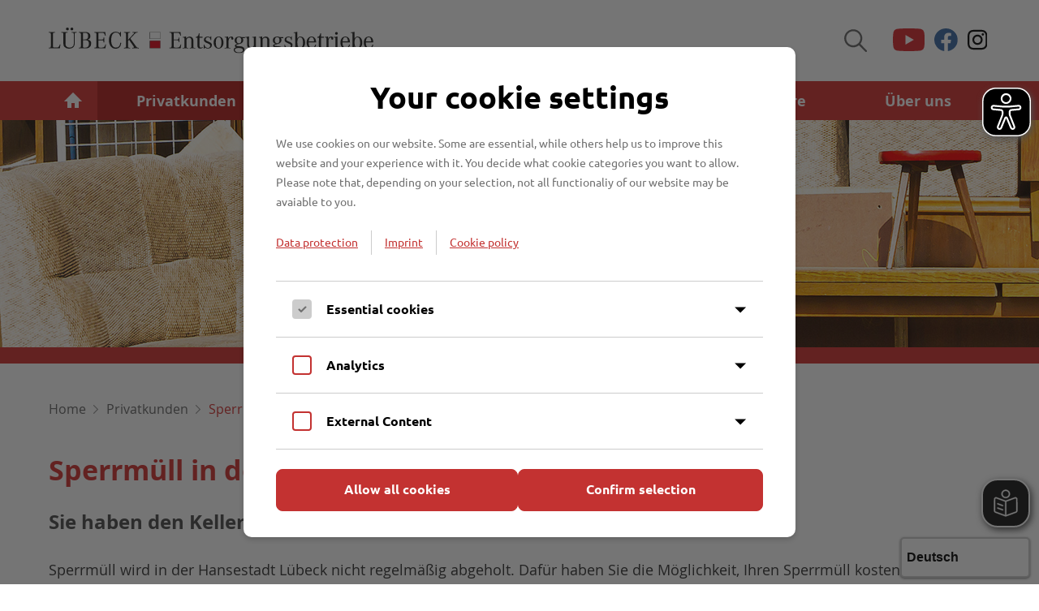

--- FILE ---
content_type: text/html;charset=UTF-8
request_url: https://www.entsorgung.luebeck.de/privatkunden/sperrmuell/index.html
body_size: 8167
content:
<!DOCTYPE HTML>
<html lang="de">
	<head>
				<meta name="viewport" content="width=device-width, initial-scale=1.0, minimum-scale=1">
		<meta charset="UTF-8">

		<title>Sperrm&uuml;ll in der Hansestadt L&uuml;beck &ndash; Entsorgungsbetriebe L&uuml;beck</title>

				<meta name="description" content="Sperrm&uuml;ll in L&uuml;beck direkt online anmelden"><meta name="keywords" content="sperrm&uuml;ll, online, anmelden, L&uuml;beck, Entsorgung, Abholung">
		<link rel="stylesheet" type="text/css" href="/javascript/fancybox/jquery.fancybox-1.3.4.css" media="screen">
		<link rel="stylesheet" type="text/css" href="/styles/slick.css" media="screen">
		<link rel="stylesheet" type="text/css" href="/styles/slick-theme.css" media="screen">
		<link rel="stylesheet" type="text/css" href="/styles/type.css" media="screen">
                            <link rel="stylesheet" type="text/css" href="/styles/styles_accessibility.css?v=0.999999" media="screen">
            <link rel="stylesheet" type="text/css" href="/styles/custom_accessibility.css?v=0.999999" media="screen">
        				
		<script src="/javascript/jquery-1.11.0.min.js"></script>
		<script src="/javascript/jquery-migrate-1.4.1.min.js"></script>
		<script src="/javascript/fancybox/jquery.fancybox-1.3.4.pack.js"></script>
		<script src="/javascript/slick-modified.js"></script>
		<script src="/javascript/jquery.session.js"></script>
		<script src="/javascript/newsletter.js"></script>
<!--		<script src="//f1-eu.readspeaker.com/script/9718/webReader/webReader.js?pids=wr"></script>-->
		<script src="/javascript/main.js"></script>
                            <script src="/javascript/custom_accessibility.js?v=0.99999"></script>
                <script async type="text/javascript" src="/javascript/eye-able/eyeAble.conf.js"></script>
        <script async type="text/javascript" src="/javascript/eye-able/public/js/eyeAble.js"></script>
        <script async type="text/javascript" src="/javascript/eye-able/public/js/eye-able-translate.js"></script>

		<link rel="shortcut icon" type="image/x-icon" href="/images/favicon.ico">
	<meta name="Generator" content="LYNET Content Manager 6.2 Pro">
<link rel="stylesheet" href="/javascript/cookie_consent/resources/styles/cookiebanner.css?r=1755246556"><link rel="stylesheet" href="/javascript/cookie_consent/resources/styles/placeholder.css?r=1755246556"></head>

	<body>
				
		<header>
			<div class="row row-brand-toolbar" id="top">
				<div class="container">
					<div class="column">
																			<a href="/index.html" class="logo"><img src="/images/layout/v2/logo.svg" alt="Logo Entsorgungsbetriebe L&uuml;beck"></a>
						
						<div class="toolbar">
							<div class="icon-menu">
								<button class="icon-menu-item button-link button-search">									<img class="active" src="/images/layout/v2/icon-close-grey.svg" alt="Suche schlie&szlig;en" title="Suche schlie&szlig;en">
									<img class="inactive" src="/images/layout/v2/icon-search-grey.svg" alt="Suche &ouml;ffnen" title="Suche &ouml;ffnen">
								</button>
<!--								<button class="icon-menu-item button-link button-readspeaker">--><!--									<img class="active" src="/images/layout/v2/icon-close-grey.svg" alt="ReadSpeaker schlie&szlig;en">-->
<!--									<img class="inactive" src="/images/layout/v2/icon-readspeaker-grey.svg" alt="Text vorlesen (ReadSpeaker)">-->
<!--								</button>-->
							</div>

							<div class="social-media">
								<a class="social-media-item youtube" href="https://www.youtube.com/channel/UCDJp8zOVgAPYq57UH2Dgvpw" target="_blank"><img src="/images/layout/v2/icon-youtube.svg" alt="Youtube" title="Youtube"></a>
								<a class="social-media-item facebook" href="https://www.facebook.com/EntsorgungsbetriebeLuebeck/" target="_blank"><img src="/images/layout/v2/icon-facebook.svg" alt="Facebook" title="Facebook"></a>
								<a class="social-media-item instagram" href="https://www.instagram.com/entsorgungsbetriebe.luebeck/" target="_blank"><img title="Instagram" src="/images/layout/v2/icon-instagram.svg" alt="Instagram"></a>
							</div>
						</div>
					</div>
				</div>
			</div>

			<div class="row row-main-navigation">
				<div class="container">
					<div class="column column-icon-menu">
						<a class="home" href="/index.html"><img src="/images/layout/v2/icon-home-white.svg" alt="Zur Startseite" title="Zur Startseite"></a>

						<div class="icon-menu">
							<button class="icon-menu-item button-link button-search">
								<img class="active" src="/images/layout/v2/icon-close-white.svg" alt="Suche schlie&szlig;en" title="Suche schlie&szlig;en">
								<img class="inactive" src="/images/layout/v2/icon-search-white.svg" alt="Suche &ouml;ffnen" title="Suche &ouml;ffnen">
							</button>
<!--							<button class="icon-menu-item button-link button-readspeaker">-->
<!--								<img class="active" src="/images/layout/v2/icon-close-white.svg" alt="ReadSpeaker schlie&szlig;en">-->
<!--								<img class="inactive" src="/images/layout/v2/icon-readspeaker-white.svg" alt="Text vorlesen (ReadSpeaker)">-->
<!--							</button>-->
							<button class="icon-menu-item button-link button-menu">
								<img class="active" src="/images/layout/v2/icon-close-white.svg" alt="Men&uuml; schlie&szlig;en">
								<img class="inactive" src="/images/layout/v2/icon-menu-white.svg" alt="Men&uuml; &ouml;ffnen">
							</button>
						</div>
					</div>

					<div class="main-navigation-expandable">
						<div class="main-navigation-wrapper">
							<ul data-level="1" id="navigation">
<li class="home"><a href="/index.html" title="Zur Startseite"><span>Startseite</span></a></li>
<li class="active first expandable privatkunden"><a href="/privatkunden/index.html"><span>Privatkunden</span></a><ul data-level="2" class="subnavigation">
<li class="first"><a href="/privatkunden/service_beratung/index.html"><span>Service &amp; Beratung</span></a></li>
<li><a href="/privatkunden/beschwerdemanagement/index.html"><span>Beschwerdemanagement</span></a></li>
<li><a href="/privatkunden/online_abfuhrkalender/index.html"><span>Online-Abfuhrkalender</span></a></li>
<li class="expandable"><a href="/privatkunden/wertstoffhoefe/index.html"><span>Wertstoffh&ouml;fe</span></a><ul data-level="3">
<li class="first"><a href="/privatkunden/wertstoffhoefe/wertstoffhof_mitte.html"><span>Wertstoffhof Mitte</span></a></li>
<li><a href="/privatkunden/wertstoffhoefe/wertstoffhof_herrenwyk.html"><span>Wertstoffhof Herrenwyk</span></a></li>
<li class="last"><a href="/privatkunden/wertstoffhoefe/wertstoffhof_niemark.html"><span>Wertstoffhof Niemark</span></a></li>
</ul>
</li>
<li><a href="/privatkunden/standorte_wertstoffcontainer/index.html"><span>Standorte Wertstoffcontainer</span></a></li>
<li><a href="/privatkunden/abfall_abc/index.html"><span>Abfall-ABC</span></a></li>
<li class="active expandable"><a href="/privatkunden/sperrmuell/index.html"><span>Sperrm&uuml;ll</span></a><ul data-level="3">
<li class="first last"><a href="/privatkunden/sperrmuell/online_sperrmuellantrag.html"><span>Online Sperrm&uuml;llantrag</span></a></li>
</ul>
</li>
<li class="expandable"><a href="/privatkunden/restabfall/index.html"><span>Restabfall</span></a><ul data-level="3">
<li class="first"><a href="/privatkunden/restabfall/behaelter_und_gebuehren.html"><span>Beh&auml;lter und Geb&uuml;hren</span></a></li>
<li><a href="/privatkunden/restabfall/faq_behaelterinventarisierung.html"><span>FAQ Beh&auml;lterinventarisierung</span></a></li>
<li><a href="/privatkunden/restabfall/bestellung_und_aenderung.html"><span>Bestellung und &Auml;nderung</span></a></li>
<li class="last"><a href="/privatkunden/restabfall/restabfallsack.html"><span>Restabfallsack</span></a></li>
</ul>
</li>
<li class="expandable"><a href="/privatkunden/bioabfall/index.html"><span>Bioabfall</span></a><ul data-level="3">
<li class="first"><a href="/privatkunden/bioabfall/behaelter.html"><span>Beh&auml;lter</span></a></li>
<li><a href="/privatkunden/bioabfall/faq_behaelterinventarisierung.html"><span>FAQ Beh&auml;lterinventarisierung</span></a></li>
<li><a href="/privatkunden/bioabfall/bestellung_und_aenderung.html"><span>Bestellung und &Auml;nderung</span></a></li>
<li class="last"><a href="/privatkunden/bioabfall/bioabfallsack.html"><span>Bioabfallsack</span></a></li>
</ul>
</li>
<li class="expandable"><a href="/privatkunden/gartenabfaelle/index.html"><span>Gartenabf&auml;lle</span></a><ul data-level="3">
<li class="first last"><a href="/privatkunden/gartenabfaelle/online_baum_und_strauchabfuhrantrag.html"><span>Online Baum- und Strauchabfuhrantrag</span></a></li>
</ul>
</li>
<li class="expandable"><a href="/privatkunden/altpapier/index.html"><span>Altpapier</span></a><ul data-level="3">
<li class="first"><a href="/privatkunden/altpapier/behaelter.html"><span>Beh&auml;lter</span></a></li>
<li><a href="/privatkunden/altpapier/faq_behaelterinventarisierung.html"><span>FAQ Beh&auml;lterinventarisierung</span></a></li>
<li class="last"><a href="/privatkunden/altpapier/bestellung_und_aenderung.html"><span>Bestellung und &Auml;nderung</span></a></li>
</ul>
</li>
<li><a href="/privatkunden/gelber_sack/index.html"><span>Gelber Sack</span></a></li>
<li><a href="/privatkunden/schadstoffe/index.html"><span>Schadstoffe</span></a></li>
<li><a href="/privatkunden/altmedikamente/index.html"><span>Altmedikamente</span></a></li>
<li><a href="/privatkunden/altkleider/index.html"><span>Altkleider</span></a></li>
<li class="expandable"><a href="/privatkunden/strassenreinigung/index.html"><span>Stra&szlig;enreinigung</span></a><ul data-level="3">
<li class="first"><a href="/privatkunden/strassenreinigung/verzeichnis_der_reinigungsklassen.html"><span>Verzeichnis der Reinigungsklassen</span></a></li>
<li><a href="/privatkunden/strassenreinigung/gebuehren.html"><span>Geb&uuml;hren</span></a></li>
<li class="last"><a href="/privatkunden/strassenreinigung/hundekotentsorgung.html"><span>Hundekotentsorgung</span></a></li>
</ul>
</li>
<li class="expandable"><a href="/privatkunden/winterdienst/index.html"><span>Winterdienst</span></a><ul data-level="3">
<li class="first"><a href="/privatkunden/winterdienst/verzeichnis_der_reinigungsklassen.html"><span>Verzeichnis der Reinigungsklassen</span></a></li>
<li><a href="/privatkunden/winterdienst/winterdienstkarte.html"><span>Winterdienstkarte</span></a></li>
<li><a href="/privatkunden/winterdienst/gebuehren.html"><span>Geb&uuml;hren</span></a></li>
<li class="last"><a href="/privatkunden/winterdienst/faq_winterdienst.html"><span>FAQ Winterdienst</span></a></li>
</ul>
</li>
<li class="expandable"><a href="/privatkunden/entwaesserung/index.html"><span>Entw&auml;sserung</span></a><ul data-level="3">
<li class="first"><a href="/privatkunden/entwaesserung/entwaesserungsgebuehren.html"><span>Entw&auml;sserungsgeb&uuml;hren</span></a></li>
<li><a href="/privatkunden/entwaesserung/faq_entwaesserungsgebuehren.html"><span>FAQ Entw&auml;sserungsgeb&uuml;hren</span></a></li>
<li><a href="/privatkunden/entwaesserung/anschlussbeitraege.html"><span>Anschlussbeitr&auml;ge</span></a></li>
<li><a href="/privatkunden/entwaesserung/gartensprengwasser.html"><span>Gartensprengwasser</span></a></li>
<li><a href="/privatkunden/entwaesserung/entwaesserungsantrag.html"><span>Entw&auml;sserungsantrag</span></a></li>
<li><a href="/privatkunden/entwaesserung/sielkataster_leitungsauskunft.html"><span>Sielkataster / Leitungsauskunft</span></a></li>
<li><a href="/privatkunden/entwaesserung/verstopfungen.html"><span>Verstopfungen</span></a></li>
<li><a href="/privatkunden/entwaesserung/feuchttuecher.html"><span>Feuchtt&uuml;cher</span></a></li>
<li><a href="/privatkunden/entwaesserung/dichtheitspruefung.html"><span>Dichtheitspr&uuml;fung</span></a></li>
<li class="last"><a href="/privatkunden/entwaesserung/faekalschlammabfuhr.html"><span>F&auml;kalschlammabfuhr</span></a></li>
</ul>
</li>
<li><a href="/privatkunden/oeffentliche_toiletten/index.html"><span>&Ouml;ffentliche Toiletten</span></a></li>
<li><a href="/privatkunden/entsorgungszentrum_luebeck_gmbh.html"><span>Entsorgungszentrum L&uuml;beck GmbH</span></a></li>
<li class="last"><a href="/privatkunden/datenschutzerklaerung.html"><span>Datenschutzerkl&auml;rung</span></a></li>
</ul>
</li>
<li class="expandable gewerbekunden"><a href="/gewerbekunden/index.html"><span>Gewerbekunden</span></a><ul data-level="2" class="subnavigation">
<li class="first"><a href="/gewerbekunden/service_beratung/index.html"><span>Service &amp; Beratung</span></a></li>
<li><a href="/gewerbekunden/index-1.html"><span>Beschwerdemanagement</span></a></li>
<li><a href="/gewerbekunden/online_abfuhrkalender/index.html"><span>Online-Abfuhrkalender</span></a></li>
<li><a href="/gewerbekunden/gewerbeabfallverordnung/index.html"><span>Gewerbeabfallverordnung</span></a></li>
<li class="expandable"><a href="/gewerbekunden/wertstoffhoefe/index.html"><span>Wertstoffh&ouml;fe</span></a><ul data-level="3">
<li class="first"><a href="/gewerbekunden/wertstoffhoefe/wertstoffhof_mitte.html"><span>Wertstoffhof Mitte</span></a></li>
<li><a href="/gewerbekunden/wertstoffhoefe/wertstoffhof_herrenwyk.html"><span>Wertstoffhof Herrenwyk</span></a></li>
<li class="last"><a href="/gewerbekunden/wertstoffhoefe/wertstoffhof_niemark.html"><span>Wertstoffhof Niemark</span></a></li>
</ul>
</li>
<li><a href="/gewerbekunden/standorte_wertstoffcontainer/index.html"><span>Standorte Wertstoffcontainer</span></a></li>
<li class="expandable"><a href="/gewerbekunden/sperrmuell/index.html"><span>Sperrm&uuml;ll</span></a><ul data-level="3">
<li class="first last"><a href="/gewerbekunden/sperrmuell_13/online_sperrmuellantrag.html"><span>Online Sperrm&uuml;llantrag</span></a></li>
</ul>
</li>
<li class="expandable"><a href="/gewerbekunden/restabfall/index.html"><span>Restabfall</span></a><ul data-level="3">
<li class="first"><a href="/gewerbekunden/restabfall/behaelter_und_gebuehren.html"><span>Beh&auml;lter und Geb&uuml;hren</span></a></li>
<li><a href="/gewerbekunden/restabfall/faq_behaelterinventarisierung.html"><span>FAQ Beh&auml;lterinventarisierung</span></a></li>
<li><a href="/gewerbekunden/restabfall/bestellung_und_aenderung.html"><span>Bestellung und &Auml;nderung</span></a></li>
<li class="last"><a href="/gewerbekunden/restabfall/restabfallsack.html"><span>Restabfallsack</span></a></li>
</ul>
</li>
<li class="expandable"><a href="/gewerbekunden/bioabfall/index.html"><span>Bioabfall</span></a><ul data-level="3">
<li class="first"><a href="/gewerbekunden/bioabfall/behaelter.html"><span>Beh&auml;lter</span></a></li>
<li><a href="/gewerbekunden/bioabfall/faq_behaelterinventarisierung.html"><span>FAQ Beh&auml;lterinventarisierung</span></a></li>
<li><a href="/gewerbekunden/bioabfall/bestellung_und_aenderung.html"><span>Bestellung und &Auml;nderung</span></a></li>
<li class="last"><a href="/gewerbekunden/bioabfall/bioabfallsack-1.html"><span>Bioabfallsack</span></a></li>
</ul>
</li>
<li class="expandable"><a href="/gewerbekunden/altpapier/index.html"><span>Altpapier</span></a><ul data-level="3">
<li class="first"><a href="/gewerbekunden/altpapier/behaelter-1.html"><span>Beh&auml;lter</span></a></li>
<li><a href="/gewerbekunden/altpapier/faq_behaelterinventarisierung.html"><span>FAQ Beh&auml;lterinventarisierung</span></a></li>
<li class="last"><a href="/gewerbekunden/altpapier/bestellung_und_aenderung.html"><span>Bestellung und &Auml;nderung</span></a></li>
</ul>
</li>
<li><a href="/gewerbekunden/altkleider/index.html"><span>Altkleider</span></a></li>
<li><a href="/gewerbekunden/mba.html"><span>MBA</span></a></li>
<li><a href="/gewerbekunden/deponie.html"><span>Deponie</span></a></li>
<li><a href="/gewerbekunden/biomassewerk.html"><span>Biomassewerk</span></a></li>
<li class="expandable"><a href="/gewerbekunden/strassenreinigung/index.html"><span>Stra&szlig;enreinigung</span></a><ul data-level="3">
<li class="first"><a href="/gewerbekunden/strassenreinigung/verzeichnis_der_reinigungsklassen.html"><span>Verzeichnis der Reinigungsklassen</span></a></li>
<li><a href="/gewerbekunden/strassenreinigung/gebuehren.html"><span>Geb&uuml;hren</span></a></li>
<li class="last"><a href="/gewerbekunden/strassenreinigung/hundekotentsorgung.html"><span>Hundekotentsorgung</span></a></li>
</ul>
</li>
<li class="expandable"><a href="/gewerbekunden/winterdienst/index.html"><span>Winterdienst</span></a><ul data-level="3">
<li class="first"><a href="/gewerbekunden/winterdienst/verzeichnis_der_reinigungsklassen.html"><span>Verzeichnis der Reinigungsklassen</span></a></li>
<li><a href="/gewerbekunden/winterdienst/winterdienstkarte.html"><span>Winterdienstkarte</span></a></li>
<li><a href="/gewerbekunden/winterdienst/gebuehren.html"><span>Geb&uuml;hren</span></a></li>
<li class="last"><a href="/gewerbekunden/winterdienst/faq_winterdienst.html"><span>FAQ Winterdienst</span></a></li>
</ul>
</li>
<li class="expandable"><a href="/gewerbekunden/entwaesserung/index.html"><span>Entw&auml;sserung</span></a><ul data-level="3">
<li class="first"><a href="/gewerbekunden/entwaesserung/entwaesserungsgebuehren.html"><span>Entw&auml;sserungsgeb&uuml;hren</span></a></li>
<li><a href="/gewerbekunden/entwaesserung/faq_entwaesserungsgebuehren.html"><span>FAQ Entw&auml;sserungsgeb&uuml;hren</span></a></li>
<li><a href="/gewerbekunden/entwaesserung/anschlussbeitraege.html"><span>Anschlussbeitr&auml;ge</span></a></li>
<li><a href="/gewerbekunden/entwaesserung/entwaesserungsantrag.html"><span>Entw&auml;sserungsantrag</span></a></li>
<li><a href="/gewerbekunden/entwaesserung/sielkataster_leitungsauskunft.html"><span>Sielkataster / Leitungsauskunft</span></a></li>
<li><a href="/gewerbekunden/entwaesserung/verstopfungen.html"><span>Verstopfungen</span></a></li>
<li><a href="/gewerbekunden/entwaesserung/feuchttuecher.html"><span>Feuchtt&uuml;cher</span></a></li>
<li><a href="/gewerbekunden/entwaesserung/dichtheitspruefung.html"><span>Dichtheitspr&uuml;fung</span></a></li>
<li class="last"><a href="/gewerbekunden/entwaesserung/umweltanalytik.html"><span>Umweltanalytik</span></a></li>
</ul>
</li>
<li><a href="/gewerbekunden/dienstleistungen_fuer_kommunen/index.html"><span>Dienstleistungen f&uuml;r Kommunen</span></a></li>
<li><a href="/gewerbekunden/entsorgungszentrum_luebeck_gmbh-1.html"><span>Entsorgungszentrum L&uuml;beck GmbH</span></a></li>
<li class="last"><a href="/gewerbekunden/datenschutzerklaerung.html"><span>Datenschutzerkl&auml;rung</span></a></li>
</ul>
</li>
<li class="expandable wohnungswirtschaft"><a href="/wohnungswirtschaft/index.html"><span>Wohnungswirtschaft</span></a><ul data-level="2" class="subnavigation">
<li class="first"><a href="/wohnungswirtschaft/service_beratung/index.html"><span>Service &amp; Beratung</span></a></li>
<li><a href="/wohnungswirtschaft/index-1.html"><span>Beschwerdemanagement</span></a></li>
<li><a href="/wohnungswirtschaft/online_abfuhrkalender/index.html"><span>Online-Abfuhrkalender</span></a></li>
<li class="expandable"><a href="/wohnungswirtschaft/wertstoffhoefe/index.html"><span>Wertstoffh&ouml;fe</span></a><ul data-level="3">
<li class="first"><a href="/wohnungswirtschaft/wertstoffhoefe/wertstoffhof_mitte.html"><span>Wertstoffhof Mitte</span></a></li>
<li><a href="/wohnungswirtschaft/wertstoffhoefe/wertstoffhof_niemark.html"><span>Wertstoffhof Niemark</span></a></li>
<li class="last"><a href="/wohnungswirtschaft/wertstoffhoefe/wertstoffhof_herrenwyk.html"><span>Wertstoffhof Herrenwyk</span></a></li>
</ul>
</li>
<li><a href="/wohnungswirtschaft/standorte_wertstoffcontainer/index.html"><span>Standorte Wertstoffcontainer</span></a></li>
<li><a href="/wohnungswirtschaft/sperrmuell/index.html"><span>Sperrm&uuml;ll</span></a></li>
<li class="expandable"><a href="/wohnungswirtschaft/restabfall/index.html"><span>Restabfall</span></a><ul data-level="3">
<li class="first"><a href="/wohnungswirtschaft/restabfall/behaelter_und_gebuehren-1.html"><span>Beh&auml;lter und Geb&uuml;hren</span></a></li>
<li><a href="/wohnungswirtschaft/restabfall/faq_behaelterinventarisierung.html"><span>FAQ Beh&auml;lterinventarisierung</span></a></li>
<li><a href="/wohnungswirtschaft/restabfall/bestellung_und_aenderung-1.html"><span>Bestellung und &Auml;nderung</span></a></li>
<li class="last"><a href="/wohnungswirtschaft/restabfall/restabfallsack.html"><span>Restabfallsack</span></a></li>
</ul>
</li>
<li class="expandable"><a href="/wohnungswirtschaft/bioabfall/index.html"><span>Bioabfall</span></a><ul data-level="3">
<li class="first"><a href="/wohnungswirtschaft/bioabfall/behaelter.html"><span>Beh&auml;lter</span></a></li>
<li><a href="/wohnungswirtschaft/bioabfall/faq_behaelterinventarisierung.html"><span>FAQ Beh&auml;lterinventarisierung</span></a></li>
<li><a href="/wohnungswirtschaft/bioabfall/bestellung_und_aenderung.html"><span>Bestellung und &Auml;nderung</span></a></li>
<li class="last"><a href="/wohnungswirtschaft/bioabfall/bioabfallsack-1.html"><span>Bioabfallsack</span></a></li>
</ul>
</li>
<li class="expandable"><a href="/wohnungswirtschaft/altpapier/index.html"><span>Altpapier</span></a><ul data-level="3">
<li class="first"><a href="/wohnungswirtschaft/altpapier/behaelter.html"><span>Beh&auml;lter</span></a></li>
<li><a href="/wohnungswirtschaft/altpapier/faq_behaelterinventarisierung.html"><span>FAQ Beh&auml;lterinventarisierung</span></a></li>
<li class="last"><a href="/wohnungswirtschaft/altpapier/bestellung_und_aenderung.html"><span>Bestellung und &Auml;nderung</span></a></li>
</ul>
</li>
<li><a href="/wohnungswirtschaft/gelber_sack/index.html"><span>Gelber Sack</span></a></li>
<li><a href="/wohnungswirtschaft/schadstoffe/index.html"><span>Schadstoffe</span></a></li>
<li><a href="/wohnungswirtschaft/altkleider/index.html"><span>Altkleider</span></a></li>
<li class="expandable"><a href="/wohnungswirtschaft/strassenreinigung/index.html"><span>Stra&szlig;enreinigung</span></a><ul data-level="3">
<li class="first"><a href="/wohnungswirtschaft/strassenreinigung/verzeichnis_der_reinigungsklassen.html"><span>Verzeichnis der Reinigungsklassen</span></a></li>
<li><a href="/wohnungswirtschaft/strassenreinigung/gebuehren.html"><span>Geb&uuml;hren</span></a></li>
<li class="last"><a href="/wohnungswirtschaft/strassenreinigung/hundekotentsorgung.html"><span>Hundekotentsorgung</span></a></li>
</ul>
</li>
<li class="expandable"><a href="/wohnungswirtschaft/winterdienst/index.html"><span>Winterdienst</span></a><ul data-level="3">
<li class="first"><a href="/wohnungswirtschaft/winterdienst/verzeichnis_der_reinigungsklassen.html"><span>Verzeichnis der Reinigungsklassen</span></a></li>
<li><a href="/wohnungswirtschaft/winterdienst/winterdienstkarte.html"><span>Winterdienstkarte</span></a></li>
<li><a href="/wohnungswirtschaft/winterdienst/gebuehren.html"><span>Geb&uuml;hren</span></a></li>
<li class="last"><a href="/wohnungswirtschaft/winterdienst/faq_winterdienst.html"><span>FAQ Winterdienst</span></a></li>
</ul>
</li>
<li class="expandable"><a href="/wohnungswirtschaft/index-1/index.html"><span>Entw&auml;sserung</span></a><ul data-level="3">
<li class="first"><a href="/wohnungswirtschaft/index-1/entwaesserungsgebuehren.html"><span>Entw&auml;sserungsgeb&uuml;hren</span></a></li>
<li><a href="/wohnungswirtschaft/index-1/faq_entwaesserungsgebuehren.html"><span>FAQ Entw&auml;sserungsgeb&uuml;hren</span></a></li>
<li><a href="/wohnungswirtschaft/index-1/anschlusssbeitraege.html"><span>Anschlusssbeitr&auml;ge</span></a></li>
<li><a href="/wohnungswirtschaft/index-1/entwaesserungsantrag.html"><span>Entw&auml;sserungsantrag</span></a></li>
<li><a href="/wohnungswirtschaft/index-1/sielkataster_leitungsauskunft.html"><span>Sielkataster / Leitungsauskunft</span></a></li>
<li><a href="/wohnungswirtschaft/index-1/verstopfungen.html"><span>Verstopfungen</span></a></li>
<li><a href="/wohnungswirtschaft/index-1/feuchttuecher.html"><span>Feuchtt&uuml;cher</span></a></li>
<li><a href="/wohnungswirtschaft/index-1/dichtheitspruefung.html"><span>Dichtheitspr&uuml;fung</span></a></li>
<li class="last"><a href="/wohnungswirtschaft/index-1/umweltanalytik.html"><span>Umweltanalytik</span></a></li>
</ul>
</li>
<li><a href="/wohnungswirtschaft/entsorgungszentrum_luebeck_gmbh-1.html"><span>Entsorgungszentrum L&uuml;beck GmbH</span></a></li>
<li class="last"><a href="/wohnungswirtschaft/datenschutzerklaerung.html"><span>Datenschutzerkl&auml;rung</span></a></li>
</ul>
</li>
<li class="expandable karriere"><a href="/karriere/index.html"><span>Karriere</span></a><ul data-level="2" class="subnavigation">
<li class="first"><a href="https://karriere.ebhl.de/de/" target="_blank"><span>Stellenangebote</span></a></li>
<li class="expandable"><a href="/karriere/ausbildung/index.html"><span>Ausbildung</span></a><ul data-level="3">
<li class="first last"><a href="/karriere/ausbildung/bewerbungstipps.html"><span>Bewerbungstipps</span></a></li>
</ul>
</li>
<li><a href="/karriere/praktikum.html"><span>Praktikum</span></a></li>
<li class="expandable"><a href="/karriere/bildungsangebote/index.html"><span>Bildungsangebote</span></a><ul data-level="3">
<li class="first"><a href="/karriere/bildungsangebote/kindergaerten.html"><span>Kinderg&auml;rten</span></a></li>
<li><a href="/karriere/bildungsangebote/schulen.html"><span>Schulen</span></a></li>
<li class="last"><a href="/karriere/bildungsangebote/andere_gruppen.html"><span>Andere Gruppen</span></a></li>
</ul>
</li>
<li class="last"><a href="/karriere/datenschutzerklaerung.html"><span>Datenschutzerkl&auml;rung</span></a></li>
</ul>
</li>
<li class="last expandable ueber_uns"><a href="/ueber_uns/index.html"><span>&Uuml;ber uns</span></a><ul data-level="2" class="subnavigation">
<li class="first expandable"><a href="/ueber_uns/aktuelles/index.html"><span>Aktuelles</span></a><ul data-level="3">
<li class="first"><a href="/ueber_uns/aktuelles/entsorgungsmagazin.html"><span>Entsorgungsmagazin</span></a></li>
<li><a href="/ueber_uns/aktuelles/feiertagsverschiebungen.html"><span>Feiertagsverschiebungen</span></a></li>
<li><a href="/ueber_uns/aktuelles/baumassnahmen.html"><span>Bauma&szlig;nahmen</span></a></li>
<li><a href="/ueber_uns/aktuelles/bekanntmachungen.html"><span>Bekanntmachungen</span></a></li>
<li class="last"><a href="/ueber_uns/aktuelles/oeffentliche_ausschreibungen.html"><span>&Ouml;ffentliche Ausschreibungen </span></a></li>
</ul>
</li>
<li class="expandable"><a href="/ueber_uns/daten_zahlen_fakten/index.html"><span>Daten Zahlen Fakten</span></a><ul data-level="3">
<li class="first"><a href="/ueber_uns/daten_zahlen_fakten/unternehmensleitbild.html"><span>Unternehmensleitbild</span></a></li>
<li><a href="/ueber_uns/daten_zahlen_fakten/organigramm.html"><span>Organigramm</span></a></li>
<li><a href="/ueber_uns/daten_zahlen_fakten/werkausschuss.html"><span>Werkausschuss</span></a></li>
<li><a href="/ueber_uns/daten_zahlen_fakten/jahresabschluesse.html"><span>Jahresabschl&uuml;sse</span></a></li>
<li><a href="/ueber_uns/daten_zahlen_fakten/satzungen.html"><span>Satzungen</span></a></li>
<li class="last"><a href="/ueber_uns/daten_zahlen_fakten/zertifizierungen.html"><span>Zertifizierungen</span></a></li>
</ul>
</li>
<li class="expandable"><a href="/ueber_uns/unsere_anlagen/index.html"><span>Unsere Anlagen</span></a><ul data-level="3">
<li class="first"><a href="/ueber_uns/unsere_anlagen/mba.html"><span>MBA</span></a></li>
<li><a href="/ueber_uns/unsere_anlagen/biomassewerk.html"><span>Biomassewerk</span></a></li>
<li><a href="/ueber_uns/unsere_anlagen/deponie.html"><span>Deponie</span></a></li>
<li><a href="/ueber_uns/unsere_anlagen/index-1.html"><span>Wertstoffh&ouml;fe</span></a></li>
<li><a href="/ueber_uns/unsere_anlagen/kanalnetz.html"><span>Kanalnetz</span></a></li>
<li><a href="/ueber_uns/unsere_anlagen/klaeranlagen/index.html"><span>Kl&auml;ranlagen</span></a></li>
<li><a href="/ueber_uns/unsere_anlagen/umweltlabor.html"><span>Umweltlabor</span></a></li>
<li><a href="/ueber_uns/unsere_anlagen/blockheizkraftwerke.html"><span>Blockheizkraftwerke</span></a></li>
<li class="last"><a href="/ueber_uns/unsere_anlagen/kfz_werkstatt.html"><span>Kfz-Werkstatt</span></a></li>
</ul>
</li>
<li class="expandable"><a href="/ueber_uns/umweltschutz/index.html"><span>Umweltschutz</span></a><ul data-level="3">
<li class="first"><a href="/ueber_uns/umweltschutz/projekte/index.html"><span>Projekte</span></a></li>
<li><a href="/ueber_uns/umweltschutz/e_mobilitaet.html"><span>E-Mobilit&auml;t</span></a></li>
<li><a href="/ueber_uns/umweltschutz/klimabilanz.html"><span>Klimabilanz</span></a></li>
<li class="last"><a href="/ueber_uns/umweltschutz/kooperationen/index.html"><span>Kooperationen</span></a></li>
</ul>
</li>
<li><a href="/ueber_uns/arbeits_und_gesundheitsschutz/index.html"><span>Arbeits- und Gesundheitsschutz</span></a></li>
<li><a href="/ueber_uns/korruptionspraevention/index.html"><span>Korruptionspr&auml;vention</span></a></li>
<li><a href="/ueber_uns/downloads.html"><span>Downloads</span></a></li>
<li><a href="/ueber_uns/kontakt/index.html"><span>Kontakt</span></a></li>
<li><a href="/ueber_uns/index-1.html"><span>Beschwerdemanagement</span></a></li>
<li><a href="/ueber_uns/impressum.html"><span>Impressum</span></a></li>
<li><a href="/ueber_uns/datenschutzerklaerung.html"><span>Datenschutzerkl&auml;rung</span></a></li>
<li class="last"><a href="/ueber_uns/barrierefreiheit.html"><span>Barrierefreiheit</span></a></li>
</ul>
</li>
</ul>

						</div>
					</div>
				</div>

				<div class="topsearch-expandable">
					<div class="container">
						<div class="topsearch-wrapper">
							<form class="form-topsearch" action="/suche/index.html" method="get">
								<input class="text" type="text" name="words" placeholder="Suchbegriff eingeben" aria-label="Suchbegriff eingeben">
								<button class="button-link button-submit" type="submit" aria-label="Suche starten"><img aria-hidden="true" src="/images/layout/v2/icon-search-grey.svg" alt=""></button>
							<input type="email" name="__EMAIL" class="form-control"></form>
						</div>
					</div>
				</div>
			</div>




			<div class="header-image" style="background-image: url(/images/cm/Bilder/header-inhaltsseiten/Inhaltsseite_Vorlage_Sperrm&uuml;ll.jpg);"></div>
            <easy-speech z-index="100"></easy-speech>
            <translation-select z-index="1001" langs="de,en-GB,da,tr,ar,fa,ps,pl,cs,sl,sk,hu,hr,sq,el,bg,ro,uk,lt,lv,et,ru,fi,sv,no,nl,lb,fr,it,es,pt,zh,hi,ko,ja"></translation-select>
		</header>
		
		<main id="main-content">
			<div class="row row-content row-content-1">
				<div class="container">
															<div class="column column-breadcrumb">
	<ol class="rs_skip breadcrumb" id="breadcrumb">
										<li><a href="/index.html">Home</a></li>
								<li><a href="/privatkunden/index.html">Privatkunden</a></li>
								<li class="active"><a href="/privatkunden/sperrmuell/index.html">Sperrm&uuml;ll</a></li>
			</ol>
</div>

										
					<!--htdig_noindex-->
<div class="column column-readspeaker">
	<div id="readspeaker_button1" class="rs_skip rsbtn rs_preserve">
		<a rel="nofollow" class="rsbtn_play" accesskey="L" title="Um den Text anzuh&ouml;ren, verwenden Sie bitte ReadSpeaker webReader" href="//app-eu.readspeaker.com/cgi-bin/rsent?customerid=9718&amp;lang=de_de&amp;readid=main-content&amp;url=https%3A%2F%2Fwww.entsorgung.luebeck.de%2Fprivatkunden%2Fsperrmuell%2Findex.html">
			<span class="rsbtn_left rsimg rspart"><span class="rsbtn_text"><span>Vorlesen</span></span></span>
			<span class="rsbtn_right rsimg rsplay rspart"></span>
		</a>
	</div>
</div>
<!--/htdig_noindex-->

															<div class="column column-content-headlines">
																		<h1>Sperrm&uuml;ll in der Hansestadt L&uuml;beck</h1>
						
												<h2 class="subheadline">Sie haben den Keller voller alter M&ouml;bel, die Sie loswerden wollen?&nbsp;</h2>
																	</div>
										
					<div class="column column-content column-content-1">
						<p>Sperrm&uuml;ll wird in der Hansestadt L&uuml;beck nicht regelm&auml;&szlig;ig abgeholt.&nbsp;Daf&uuml;r haben Sie die M&ouml;glichkeit, Ihren Sperrm&uuml;ll kostenlos 2 x j&auml;hrlich von den Entsorgungsbetrieben L&uuml;beck abholen zu lassen (max. 3 m&sup3;). Sie m&uuml;ssen den Sperrm&uuml;ll am Tag der Abholung unseren Mitarbeiter:innen ab 6 Uhr bereitstellen.&nbsp;Sie k&ouml;nnen Ihren Sperrm&uuml;ll auch 2 x im Jahr bis zu jeweils 3 m&sup3;&nbsp;kostenlos auf den Wertstoffh&ouml;fen abgeben. Diese Anlieferungen werden den kostenlosen Abholungen angerechnet.&nbsp;&nbsp;<br><br><strong><a href="/privatkunden/sperrmuell/online_sperrmuellantrag.html" title="Direkt zum Onlinesperrm&uuml;llantrag" class="button">Direkt zum Onlinesperrm&uuml;llantrag</a></strong></p>
<div class="row row-content-section light-background">
<div class="column column-100">
<h2>Erweiterter Sperrm&uuml;llservice</h2>
<p>Zus&auml;tzlich zur bestehenden kostenlosen Sperrm&uuml;llabfuhr 2 x im Jahr bieten wir folgende kundenorientierte, kostenpflichtige Serviceleistungen f&uuml;r Sperrm&uuml;ll, Elektro- und Elektronikaltger&auml;te an.</p>
<p><strong>Expresstermin f&uuml;r Sperrm&uuml;ll, Elektro- und Elektronikaltger&auml;te</strong></p>
<ul>
<li>F&uuml;r die kurzfristige Abfuhr von Sperrm&uuml;ll binnen weniger Tage wird ein geb&uuml;hrenpflichtiger Expresstermin angeboten. Bei diesem Termin k&ouml;nnen auch Elektro- und Elektronikaltger&auml;te bis 3 m&sup3; beigef&uuml;gt werden.&nbsp;<br>Der Expresstermin muss schriftlich beantragt werden und kostet ab dem 01.01.2025 <strong>75,- &euro;</strong>.<br><a rel="noopener" href="/files/Formulare/formular_09_antrag_kostenpflichtige_sperrmuellentsorgung.pdf" target="_blank" title="Antrag auf kostenpflichtige Sperrm&uuml;llentsorgung" class="button">Antragsformular herunterladen</a></li>
</ul>
<p><strong>Zus&auml;tzlicher Sperrm&uuml;lltermin</strong></p>
<ul>
<li>Wenn Sie bereits 2-mal in einem Jahr Sperrm&uuml;ll bestellt haben und weiteren Bedarf feststellen, k&ouml;nnen Sie zus&auml;tzliche Sperrm&uuml;llabholungen bestellen.&nbsp;<br>Die Geb&uuml;hr betr&auml;gt ab dem 01.01.2025 <strong>146,65 &euro;</strong> je angefangene 3 m<sup>3</sup>&nbsp;zus&auml;tzliche Sperrm&uuml;llmenge.<br><a rel="noopener" href="/files/Formulare/formular_09_antrag_kostenpflichtige_sperrmuellentsorgung.pdf" target="_blank" title="Antrag auf kostenpflichtige Sperrm&uuml;llentsorgung" class="button">Antragsformular herunterladen</a></li>
</ul>
<p><strong>Abholung von Sperrm&uuml;ll, Elektro- und Elektronikaltger&auml;ten aus der Wohnung</strong></p>
<ul>
<li>Auf Wunsch holen wir Sperrm&uuml;ll, Elektro- und Elektronikaltegr&auml;te auch bei Ihnen aus der Wohnung. Dieser Service kostet zus&auml;tzlich zu den Express-Abholgeb&uuml;hren ab dem 01.01.2025 <strong>14,90 &euro;</strong> je angefangene 15 Minuten und Mitarbeiter:in.</li>
</ul>
<p><a rel="noopener" href="/files/Formulare/formular_09_antrag_kostenpflichtige_sperrmuellentsorgung.pdf" target="_blank" title="Antrag auf kostenpflichtige Sperrm&uuml;llentsorgung" class="button">Antragsformular herunterladen</a></p>
</div>
</div>
<div class="content-box">
<h1 class="h2 content-box-headline .h1">Das geh&ouml;rt zum Sperrm&uuml;ll!</h1>
<p><strong>Bei einem Umzug oder nach einer Renovierung t&uuml;rmen sich oftmals Gegenst&auml;nde, die nicht mehr gebraucht werden. <br>Diese sollen entsorgt werden, passen von der Gr&ouml;&szlig;e oder dem Gewicht nicht in die Restm&uuml;lltonne. Hierzu z&auml;hlen zum Beispiel:</strong></p>
<h3 class="expandable-headline">Bodenbel&auml;ge</h3>
<div class="expandable">
<p>Teppiche, Teppichboden, Linoleum- und PVC-Fu&szlig;bodenbel&auml;ge, Laminat etc.<br>Achtung: Diese Dinge bitte aufrollen bzw. in handliche Teile b&uuml;ndeln.</p>
</div>
<h3 class="expandable-headline">M&ouml;bel- und Einrichtungsgegenst&auml;nde</h3>
<div class="expandable">
<p>Bettgestelle, Einbauk&uuml;chen (ohne Elektroger&auml;te), Garderoben, Gardinenbretter bzw. Gardinenstangen, Holzregale, Schr&auml;nke, Jalousien, Lattenroste, Matratzen, Regalbretter, Sofas, Sessel, St&uuml;hle, Tische usw.</p>
</div>
<h3 class="expandable-headline">Sonstiges</h3>
<div class="expandable">
<p>Gartenm&ouml;bel, Koffer, Schlitten, Skier, Sonnenschirme, Kinderbuggys, Fahrr&auml;der, Kleintierk&auml;fige, K&ouml;rbe, Plastikwannen, Regentonnen, W&auml;schek&ouml;rbe etc.</p>
</div>
</div>
						
						
					</div>
				</div>
			</div>

			

						<div class="row row-content row-content-2 light-background">
				<div class="container">
					<div class="column column-content column-content-2">
						<h1>Dies ist kein Sperrm&uuml;ll!</h1>
<table class="daten" border="0">
<tbody>
<tr style="background-color: #cc0000;">
<td><span style="color: #ffffff;"><strong>Abfallart</strong></span></td>
<td><span style="color: #ffffff;"><strong>Entsorgungsweg</strong></span></td>
</tr>
<tr style="background-color: #f5f5f5;">
<td><strong>Altglas</strong><br>Flaschen, Gl&auml;ser</td>
<td>Altglascontainer</td>
</tr>
<tr>
<td><strong>Altkleider / Textilien</strong><br>Kleidung, Schuhe, Gardinen, Betten, Kissen, Decken etc.</td>
<td>Altkleidercontainer</td>
</tr>
<tr style="background-color: #f5f5f5;">
<td><strong>Altmedikamente</strong></td>
<td>Apotheken<br>Schadstoffmobil<br><a href="/privatkunden/wertstoffhoefe/index.html">Wertstoffh&ouml;fe</a></td>
</tr>
<tr>
<td><strong>Abf&auml;lle aus Umbauarbeiten</strong><br>Bauschutt, Deckenverkleidungen, T&uuml;ren, Fenster, Bohlen, Leisten, Z&auml;une aller Art etc.</td>
<td>Kleinmengen: Wertstoffh&ouml;fe (bis max. 1 m&sup3;)<br>Gr&ouml;&szlig;ere Mengen: Container oder z.B. <a href="http://www.entsorgungszentrum-luebeck.de">Entsorgungszentrum L&uuml;beck GmbH (EZL)</a></td>
</tr>
<tr style="background-color: #f5f5f5;">
<td><strong>Sanit&auml;rgegenst&auml;nde</strong><br>Badewannen, Heizk&ouml;rper, Armaturen, WC- und Waschbecken etc.</td>
<td><span>Kleinmengen: Wertstoffh&ouml;fe</span><br><span>Gr&ouml;&szlig;ere Mengen: Container oder z.B.&nbsp;</span><a href="http://www.entsorgungszentrum-luebeck.de">Entsorgungszentrum L&uuml;beck GmbH (EZL)</a></td>
</tr>
<tr>
<td><strong>Baum- und Strauchschnitt</strong></td>
<td>Kleinmengen: Biotonne / amtlicher Bioabfallsack der Entsorgungsbetriebe L&uuml;beck<br>Gr&ouml;&szlig;ere Mengen: Wertstoffh&ouml;fe (bis max. 3 m&sup3;)</td>
</tr>
<tr style="background-color: #f5f5f5;">
<td><strong>Elektro- und Elektronikteile</strong><br>Herd, K&uuml;hlschrank, Fernseher, Computer, F&ouml;hn, Toaster etc.</td>
<td>In haushalts&uuml;blichen Mengen kostenlos auf den Wertstoffh&ouml;fen oder freiwillige R&uuml;cknahme durch den H&auml;ndler</td>
</tr>
<tr>
<td><strong>Kleinteile</strong><br>defektes Spielzeug, Keramik, Vasen, gebrauchte Tapeten</td>
<td>Restabfallbeh&auml;lter oder amtlicher Abfallsack der EBL oder kostenpflichtige Sonderleerung des Restabfallbeh&auml;lters</td>
</tr>
<tr style="background-color: #f5f5f5;">
<td><strong>Papier und Pappen</strong></td>
<td>Papiertonne<br>Papiercontainer<br>Wertstoffh&ouml;fe</td>
</tr>
<tr>
<td><strong>Sonderabf&auml;lle</strong><br>Farb- und Lackreste, Chemikalien, Haushaltsreiniger, Holzschutzmittel, Pflanzenschutzmittel etc.</td>
<td>Wertstoffh&ouml;fe<br>Schadstoffmobil</td>
</tr>
</tbody>
</table>
						<h2 class="further-information-headline">Weitere Informationen</h2>
<h3>Flyer Sperrm&uuml;ll</h3>
<div class="expandable">
	<p class="pdf"><a href="/files/Flyer/flyer_sperrmuell_ebl_deutsch.pdf">Flyer Sperrm&uuml;ll</a></p></div>
<h3>Flyer Wertstoffh&ouml;fe</h3>
<div class="expandable">
	<p class="pdf"><a href="/files/Flyer/flyer_wertstoffhof_ebl_deutsch.pdf">Flyer Wertstoffh&ouml;fe</a></p></div>

					</div>
				</div>
			</div>
			
			<div class="row row-contact">
	<div class="container">
		<div class="column">
			<div class="contact">
								<h2>Direktkontakt</h2>
								<div class="contact-column-wrapper">
					<address class="address">Entsorgungsbetriebe L&uuml;beck <br>Malm&ouml;stra&szlig;e 22 | 23560 L&uuml;beck</address>
<div class="list">
<p class="phone"><span class="icon" title="Service-Telefon">Service-Telefon</span> <span>0451 707600</span></p>
<p class="email"><span class="icon" title="E-Mail">E-Mail</span> <a href="mailto:entsorgungsbetriebe@ebl.de">entsorgungsbetriebe@ebl.de</a></p>
</div>
<p class="opening-hours"><span>&Ouml;ffnungszeiten Kundenservice:<br></span><span class="mo-do">Mo&nbsp;-&nbsp;Do&nbsp;8&nbsp;bis&nbsp;16&nbsp;Uhr</span> <span class="fr">Fr&nbsp;8&nbsp;bis&nbsp;14 Uhr</span></p>
<p class="opening-hours"><span class="fr">Telefonische Erreichbarkeit:<br></span><span class="fr">Mo - Do 8 bis 17 Uhr Fr 8 bis 16 Uhr</span></p>				</div>
			</div>
		</div>
	</div>
</div>
<div class="row row-newsletter">
	<div class="container">
		<div class="column">
			<div class="newsletter">
								<h2>EBL-Newsletter</h2>
								<p>Jetzt anmelden und stets gut informiert sein &ndash; E-Mail Adresse eintragen gen&uuml;gt.</p>
<p><a href="/newsletter/" class="button">Zur Anmeldung</a></p>			</div>
		</div>
	</div>
</div>

		</main>

						<footer>
			<div class="row row-footer footer">
				<a class="top-link" href="#top" aria-label="Zum Seitenanfang"><img aria-hidden="true" src="/images/layout/v2/icon-arrow-white.svg" alt=""></a>

				<div class="container">
					<div class="column column-25">
						<h2>Schnelle Links</h2>
						<ul>
<li><a href="/privatkunden/online_abfuhrkalender/index.html" title="Online Abfuhrkalender">Online Abfuhrkalender</a></li>
<li><a href="/downloads/index.html" title="Zum Downloadbereich">Formulare und Antr&auml;ge</a></li>
<li><a href="/ueber_uns/aktuelles/index.html" title="Aktuelle Meldungen der Entsorgungsbetriebe L&uuml;beck">Aktuelle Meldungen</a></li>
<li><a href="/ueber_uns/aktuelles/entsorgungsmagazin.html" title="Entsorgungsmagazin">Entsorgungsmagazin</a></li>
<li><a href="/sitemap/index.html" title="Sitemap">Sitemap</a></li>
<li><a href="/impressum.html" title="Impressum der Entsorgungsbetriebe L&uuml;beck">Impressum</a></li>
<li><a href="/ueber_uns/barrierefreiheit.html" title="Erkl&auml;rung zur Barrierefreiheit der Website">Barrierefreiheit</a></li>
<li><a href="/ueber_uns/datenschutzerklaerung.html" title="Datenschutzerkl&auml;rung der Entsorgungsbetriebe L&uuml;beck">Datenschutzerkl&auml;rung</a></li>
<li><a href="/cookie_richtlinien.html">Cookie-Einstellungen</a></li>
</ul>					</div>
					<div class="column column-25">
												<h2>Karriere</h2>
						<ul>
<li><a rel="noopener" href="https://karriere.ebhl.de" target="_blank" title="Stellenangebote der Entsorgungsbetriebe L&uuml;beck">Aktuelle Stellenangebote</a></li>
<li><a href="/karriere/ausbildung" title="Ausbildung bei den EBL">Ausbildung bei den EBL</a></li>
<li><a href="/karriere/praktikum.html" title="Praktikum bei den EBL">Praktikum bei den EBL</a></li>
</ul>					</div>

					<div class="column column-25">
						<h2>Weitere Links</h2>
						<ul>
<li><a title="B&uuml;ndnis Klima Pro L&uuml;beck" href="/ueber_uns/umweltschutz/kooperationen/index.html">B&uuml;ndnis Klima Pro L&uuml;beck</a></li>
<li><a title="Das Projekt Rain Ahead zum Schutz vor Starkregenereignissen" href="http://www.rainahead.de/" target="_blank">Projekt Rain Ahead</a></li>
</ul>					</div>

					<div class="column column-25">
						<h2>Soziale Medien</h2>
						<ul>
<li>Besuchen Sie uns auch auf<br>YouTube, Insta oder Facebook!</li>
<li>
<div class="social-media"><a rel="noopener" href="https://www.youtube.com/channel/UCDJp8zOVgAPYq57UH2Dgvpw" target="_blank" class="social-media-item youtube"><img title="Youtube" src="/images/layout/v2/icon-youtube-white.svg" alt="Youtube"></a> <a rel="noopener" href="https://www.facebook.com/EntsorgungsbetriebeLuebeck/" target="_blank" class="social-media-item facebook"><img title="Facebook" src="/images/layout/v2/icon-facebook-white.svg" alt="Facebook"></a> <a rel="noopener" href="https://www.instagram.com/entsorgungsbetriebe.luebeck/" target="_blank" class="social-media-item instagram"><img title="Instagram" src="/images/layout/v2/icon-instagram-white.svg" alt="Instagram"></a></div>
</li>
</ul>					</div>

					<div class="column copyright">
						<p>
							<span>&copy; 2026 Entsorgungsbetriebe L&uuml;beck</span>
							<span class="street">Malm&ouml;stra&szlig;e 22</span>
							<span class="city">23560 L&uuml;beck</span>
							<span class="phone">Telefon: 0451 707600</span>
							<a href="mailto:entsorgungsbetriebe@ebl.de">entsorgungsbetriebe@ebl.de</a>
						</p>
						</div>
				</div>
			</div>
		</footer>

<!--	<script src="/javascript/cookie_consent/cookiebanner.min.js" id="ly-cookie-consent"></script>-->



			<script id="lycookie_script" src="/javascript/cookie_consent/frontend/src/cookiebanner.js?r=1755246556"></script></body>
</html>


--- FILE ---
content_type: text/css
request_url: https://www.entsorgung.luebeck.de/styles/type.css
body_size: 1938
content:

/*

This Font Software is licensed under the Apache License, Version 2.0
http://www.apache.org/licenses/LICENSE-2.0.html

*/

/* Open Sans Regular */

@font-face
{
	font-family: 'Open Sans';
	src: url(../type/OpenSans-Regular.eot);
	src: url(../type/OpenSans-Regular.eot?#iefix) format('embedded-opentype'),
		 url(../type/OpenSans-Regular.woff) format('woff'),
		 url(../type/OpenSans-Regular.svg) format('svg');
	font-weight: normal;
	font-style: normal;
}

/* Open Sans Italic */

@font-face
{
	font-family: 'Open Sans';
	src: url(../type/OpenSans-RegularItalic.eot);
	src: url(../type/OpenSans-RegularItalic.eot?#iefix) format('embedded-opentype'),
		 url(../type/OpenSans-RegularItalic.woff) format('woff'),
		 url(../type/OpenSans-RegularItalic.svg) format('svg');
	font-weight: normal;
	font-style: italic;
}

/* Open Sans Light */

@font-face
{
	font-family: 'Open Sans';
	src: url(../type/OpenSans-Light.eot);
	src: url(../type/OpenSans-Light.eot?#iefix) format('embedded-opentype'),
		 url(../type/OpenSans-Light.woff) format('woff'),
		 url(../type/OpenSans-Light.svg) format('svg');
	font-weight: 300;
	font-style: normal;
}

/* Open Sans Light Italic */

@font-face
{
	font-family: 'Open Sans';
	src: url(../type/OpenSans-LightItalic.eot);
	src: url(../type/OpenSans-LightItalic.eot?#iefix) format('embedded-opentype'),
		 url(../type/OpenSans-LightItalic.woff) format('woff'),
		 url(../type/OpenSans-LightItalic.svg) format('svg');
	font-weight: 300;
	font-style: italic;
}

/* Open Sans Bold */

@font-face
{
	font-family: 'Open Sans';
	src: url(../type/OpenSans-Bold.eot);
	src: url(../type/OpenSans-Bold.eot?#iefix) format('embedded-opentype'),
		 url(../type/OpenSans-Bold.woff) format('woff'),
		 url(../type/OpenSans-Bold.svg) format('svg');
	font-weight: bold;
	font-style: normal;
}

/* Open Sans Bold Italic */

@font-face
{
	font-family: 'Open Sans';
	src: url(../type/OpenSans-BoldItalic.eot);
	src: url(../type/OpenSans-BoldItalic.eot?#iefix) format('embedded-opentype'),
		 url(../type/OpenSans-BoldItalic.woff) format('woff'),
		 url(../type/OpenSans-BoldItalic.svg) format('svg');
	font-weight: bold;
	font-style: italic;
}

--- FILE ---
content_type: text/css
request_url: https://www.entsorgung.luebeck.de/styles/styles_accessibility.css?v=0.999999
body_size: 31402
content:

/* Allgemeine Einstellungen */

html,
body
{
	margin: 0;
	padding: 0;
}
body
{
	background: #ffffff url(../images/layout/header_background.gif) repeat-x 0 6.8571em; /* 96/14 */
	color: #303030;
	font: normal normal 0.875em/1.5em 'Open Sans', 'Helvetica Neue', sans-serif; /* 14/16 21/14 */
}
a
{
	text-decoration: none;
	color: #d20a11;
}
a:hover,
a:focus-visible {
	text-decoration: underline;
}
p > a,
p > span > a,
td > a,
td > span > a{

	text-decoration: underline;
}
a img
{
	border: none;
}
a span
{
	cursor: pointer;
}
address
{
	margin: 0;
	padding: 0.2857em 0; /* 4/14 */
	font-style: normal;
}
h1
{
	margin: 0;
	padding: 0.3846em 0; /* 10/26 */
	color: #d20a11;
	font-weight: normal;
	font-size: 1.8571em; /* 26/14 */
	line-height: 1.1538em; /* 30/26 */
}
h2
{
	margin: 0;
	padding: 0.7em 0 0.5em 0; /* 14/20 0 10/20 0 */
	color: #d20a11;
	font-weight: normal;
	font-size: 1.4286em; /* 20/14 */
	line-height: 1.2em; /* 24/20 */
}

h3
{
	margin: 0;
	padding: 0.7778em 0 0.5em 0; /* 14/18 0 9/18 */
	font-weight: normal;
	font-size: 1.2857em; /* 18/14 */
	line-height: 1.2222em; /* 22/18 */
}
h3.subheadline
{
	margin-top: -0.7778em; /* -14/18 */
}
h4
{
	margin: 0;
	padding: 0.6em 0 0.3333em 0; /* 9/15 0 5/15 0 */
	font-weight: bold;
	font-size: 1.0714em; /* 15/14 */
	line-height: 1.4667em; /* 22/15 */
}

/* Allgemeine Einstellungen > Iframes */

iframe
{
	border: none;
}

/* Allgemeine Einstellungen > Bilder */

img
{
	max-width: 100%;
	height: auto;
}

/* Allgemeine Einstellungen > Bilder > links ausgerichtet (ohne Float) */

img.bild_25,
img.bild_25_rahmen,
img.bild_40,
img.bild_40_rahmen,
img.bild_60,
img.bild_60_rahmen
{
	display: block;
	margin: 0.7143em 0 1em 0; /* 10/14 0 14/14 0 */
}

/* Allgemeine Einstellungen > Bilder > zentriert */

img.bild_mittig_25,
img.bild_mittig_25_rahmen,
img.bild_mittig_40,
img.bild_mittig_40_rahmen,
img.bild_mittig_60,
img.bild_mittig_60_rahmen
{
	display: block;
	margin: 0.7143em auto 1em auto; /* 10/14 auto 14/14 auto */
}

/* Allgemeine Einstellungen > Bilder > links ausgerichtet */

img.bild_links_25,
img.bild_links_25_rahmen,
img.bild_links_40,
img.bild_links_40_rahmen,
img.bild_links_60,
img.bild_links_60_rahmen
{
	float: left;
	margin: 0.7143em 20px 1em 0; /* 10/14 20 14/14 0 */
}

/* Allgemeine Einstellungen > Bilder > rechts ausgerichtet */

img.bild_rechts_25,
img.bild_rechts_25_rahmen,
img.bild_rechts_40,
img.bild_rechts_40_rahmen,
img.bild_rechts_60,
img.bild_rechts_60_rahmen
{
	float: right;
	margin: 0.7143em 0 1em 20px; /* 10/14 0 14/14 20 */
}

/* Allgemeine Einstellungen > Bilder > 25% Breite */

img.bild_25,
img.bild_25_rahmen,
img.bild_mittig_25,
img.bild_mittig_25_rahmen,
img.bild_links_25,
img.bild_links_25_rahmen,
img.bild_rechts_25,
img.bild_rechts_25_rahmen
{
	width: 25%;
}

/* Allgemeine Einstellungen > Bilder > 40% Breite */

img.bild_40,
img.bild_40_rahmen,
img.bild_mittig_40,
img.bild_mittig_40_rahmen,
img.bild_links_40,
img.bild_links_40_rahmen,
img.bild_rechts_40,
img.bild_rechts_40_rahmen
{
	width: 40%;
}

/* Allgemeine Einstellungen > Bilder > 60% Breite */

img.bild_60,
img.bild_60_rahmen,
img.bild_mittig_60,
img.bild_mittig_60_rahmen,
img.bild_links_60,
img.bild_links_60_rahmen,
img.bild_rechts_60,
img.bild_rechts_60_rahmen
{
	width: 60%;
}

/* Allgemeine Einstellungen > Bilder > 100% Breite */

img.bild_100,
img.bild_100_rahmen
{
	display: block;
	width: 100%;
	margin: 0.7143em 0 1em 0; /* 10/14 0 14/14 0 */
}

/* Video */
.video-js {
	margin: 1.5rem 0;
}

/* Allgemeine Einstellungen > Bilder > Rahmen */

img.bild_25_rahmen,
img.bild_mittig_25_rahmen,
img.bild_links_25_rahmen,
img.bild_rechts_25_rahmen,
img.bild_40_rahmen,
img.bild_mittig_40_rahmen,
img.bild_links_40_rahmen,
img.bild_rechts_40_rahmen,
img.bild_60_rahmen,
img.bild_mittig_60_rahmen,
img.bild_links_60_rahmen,
img.bild_rechts_60_rahmen,
img.bild_100_rahmen
{
	outline: solid 1px #a7a7a7;
}

p
{
	margin: 0;
	padding: 0.2857em 0; /* 4/14 */
}
.klein
{
	font-size: 0.8571em; /* 12/14 */
}
.more a
{
	padding: 5px 9px 4px 9px;
	background: #646464;
	color: #ffffff;
	font-weight: bold;
	font-size: 13px;
	text-transform: uppercase;
	text-decoration: none;
}
.more a:hover,
.more a:focus
{
	background: #b00f0a url(../images/layout/more_background.gif) repeat-x 0 0;
}
.more a span
{
	padding-right: 12px;
	background: transparent url(../images/layout/more_icon.png) no-repeat right center;
}
ol,
ul
{
	margin: 0;
	padding: 0.7143em 0 1em 30px; /* 10/14 0 14/14 30 */
}
ul
{
	list-style-image: url(../images/layout/bullet.gif);
}
li
{
	margin: 0;
	padding: 0.1429em 0; /* 2/14 */
}
table
{
	margin: 0.7143em 0 1em 0; /* 10/14 0 14/14 0 */
	padding: 0;
	border: none;
	border-collapse: collapse;
}
table.daten
{
	/* table-layout: fixed; */
	width: 100%;
	margin: 2em 0 3em 0; /* 28/14 0 42/14 0 */
	background: #f5f5f5;
}
table.daten td,
table.daten th
{
	padding: 0.5714em 0.7143em; /* 8/14 10/14 */
	border: solid 1px #dcdcdc;
	font-weight: normal;
	text-align: center;
}
table.daten tr td:first-child,
table.daten tr th:first-child
{
	text-align: left;
}
table.daten tbody tr:first-child td,
table.daten tbody tr:first-child th
{
	background: #cc0000;
	color: #ffffff;
	font-weight: bold;
}
table.daten tbody tr:nth-child(even) td,
table.daten tbody tr:nth-child(even) th
{
	background: #ffffff;
}

/* Allgemeine Einstellungen > Formularelemente */

.messages
{
	margin: 1.4286em 0; /* 20/14 0 */
	background: #e6edf4
}
.messages h2,
.messages p
{
	padding-right: 20px;
	padding-left: 20px;
}
.messages h2
{
	padding-top: 1em; /* 20/20 */
}
.messages p
{
	padding-bottom: 1.7143em; /* 24/14 */
}
.messages ul
{
	padding: 0.4286em 20px 1.7143em 36px; /* 6/14 20 24/14 36 */
	list-style-image: none;
}

form
{
	margin: 0;
	padding: 0;
}
label
{
	cursor: pointer;
}
input.radio,
input.checkbox,
input.text,
textarea,
select,
button,
input.submit,
input.reset
{
	/* -webkit-appearance: none; */
	-webkit-border-radius: 0;
	border-radius: 0;
}
input,
textarea,
select
{
	margin: 0;
	outline: none;
}
input.text,
textarea,
select
{
	padding: 0.4286em 0.5714em 0.3571em 0.5714em; /* 6/14 8/14 5/14 8/14 */
	background: #ebebeb;
	border: solid 1px #cdcdcd;
	color: #303030;
	font: normal normal 1em/normal 'Open Sans', 'Helvetica Neue', sans-serif; /* 14/14 */
}
select
{
	padding-top: 0.2857em; /* 4/14 */
	padding-right: 0.2143em; /* 3/14 */
	padding-bottom: 0.2143em; /* 3/14 */
}
textarea
{
	line-height: 1.3571em; /* 19/14 */
}
input.submit,
input.reset
{
	padding: 0.4286em 0.5714em 0.3571em 0.5714em; /* 6/14 8/14 5/14 8/14 */
	background: #d20a11;
	border: none;
	color: #ffffff;
	font: normal normal 1em/normal 'Open Sans', 'Helvetica Neue', sans-serif; /* 14/14 */
	cursor: pointer;
}
form h2
{
	padding: 1.5em 0 1em 0; /* 30/20 0 20/20 0 */
}
form .note
{
	margin-top: 1em; /* 14/14 */
	font-weight: bold;
}
form span.required
{
	color: #d20a11;
	font-weight: bold;
}
form .row
{
	overflow: hidden;
	padding: 1.0714em 0; /* 15/14 0 */
	border-top: solid 1px #f0f0f0;
}
form .row.first
{
	border: none;
}
form .row label.main,
form .row .label.main
{
	float: left;
	width: 32%;
	padding: 0.5em 0 0.4286em 0; /* 7/14 0 6/14 0 */
	line-height: normal;
}
form .row input.text,
form .row textarea
{
	box-sizing: border-box;
	width: 68%;
}
form .row input.checkbox,
form .row input.radio
{
	margin: 0 0.2857em 0 1em; /* 4/14 0 14/14 0 */
}
form .row > div
{
	box-sizing: border-box;
	float: left;
	width: 68%;
	padding: 0.5em 0 0.4286em 0; /* 7/14 0 6/14 0 */
	padding-right: 1em; /* 14/14 */
	padding-left: 1em; /* 14/14 */
	background: #f0f0f0;
}
form .row > div.auto_width
{
	width: auto;
	padding: 0.5em 0 0.4286em 0; /* 7/14 0 6/14 0 */
}
form .row > div.full_width
{
	width: 100%;
	padding: 0.5em 0 0.4286em 0; /* 7/14 0 6/14 0 */
}
form .row > div label,
form .row > div input
{
	margin-right: 0.7143em; /* 10/14 */
}
form .row > div > *:first-child
{
	margin-left: 0;
}
form .row.submit
{
	text-align: right;
}

form input.error {
	background-color: #e0646a;
}

form input[name="__EMAIL"] {
	display: none;
}


/* Framework */

#wrapper_logo
{
	overflow: hidden;
	width: 67.1428571429em; /* 940/14 */
	margin: 0 auto;
	padding: 0 20px;
}

#wrapper_logo a.facebook {
	display: inline-block;
	width: 29px;
	height: 29px;
	background-image: url(../images/layout/FB-f-Logo__blue_50.png);
	background-size: 29px;
	position: fixed;
	right: 10px;
	top: 34px;
}

#wrapper_header
{
	min-width: 70em; /* 980/14 */
	background: #d20a11 url(../images/layout/header_background.gif) repeat-x 0 0;
}
#header
{
	position: relative;
	width: 67.1428571429em; /* 940/14 */
	margin: 0 auto;
	padding: 0 20px;
}
#wrapper_main
{
	clear: left;
	overflow: hidden;
	width: 67.1428571429em; /* 940/14 */
	margin: 0 auto;
	padding: 1.4286em 20px 2.1429em 20px; /* 20/14 20 30/14 20 */
}
#left_column
{
	float: left;
	width: 25.531914894%; /* (240/940)*100 */
}
#left_column > *
{
	margin-right: 20px;
}
#main
{
	overflow: hidden;
	float: left;
	width: 74.4680851064%; /* (700/940)*100 */
	background: #ffffff;
}
#content
{
	padding: 16px 4.2857142857% 20px 2.8571428571%; /* 16 (30/700)*100 20 (20/700)*100 */
}
#main.two_columns #content
{
	float: left;
	width: 58.5714285714%; /* (410/700)*100 */
}
#right_column
{
	float: left;
	width: 34.2857142857%; /* (240/700)*100 */
}
#right_column > *
{
	margin-right: 20px;
}

/* Framework > Header > Logo */

#logo
{
	float: left;
	width: 48.0851063830%; /* (452/940)*100 */
	margin: 2.3571em 0 1.8571em 0; /* 33/14 0 26/14 0 */
}
#logo img
{
	display: block;
	width: 100%;
}

/* Framework > Header > Schnellnavigation (Home, Menü, Suche) */

#quicknavigation
{
	display: none;
}

/* Framework > Header > Toolbar */

#toolbar
{
	position: absolute;
	top: -6.8571em; /* 96/14 */
	right: 20px;
	overflow: hidden;
	float: right;
	width: 31.0638297872%; /* (292/940)*100 */
}

/* Framework > Header > Toolbar > Quicklinks */

#quicklinks
{
	padding: 0.6923em 0 0.6154em 0; /* 9/13 0 8/13 0 */
	font-size: 0.9286em; /* 13/14 */
	font-weight: normal;
	text-align: center;
	list-style-type: none;
	list-style-image: none;
}
#quicklinks li
{
	display: inline;
	padding: 0 0.6923em 0 0.7692em; /* 0 9/13 0 10/13 */
	background: transparent url(../images/layout/quicklinks_border.gif) no-repeat left center;
}
#quicklinks li:first-child
{
	padding-left: 9px;
	background: transparent;
}
#quicklinks li a
{
	color: #303030;
	text-decoration: none;
}
#quicklinks li a:hover,
#quicklinks li a:focus
{
	text-decoration: underline;
}

/* Framework > Header > Toolbar > Suche */

#form_topsearch
{
	overflow: hidden;
	float: left;
	width: 76.7123287671%; /* (224/292)*100 */
	font-size: 0.9286em; /* 13/14 */
}
#form_topsearch input.text
{
	float: left;
	width: 77.6785714285%; /* (174/224)*100 */
	height: 2.2308em; /* 29/13 */
	padding: 0 18.75% 0 3.57142857%; /* 0 (42/224)*100 0 (8/224)*100 */
	border: none;
}
#form_topsearch input.submit
{
	overflow: hidden;
	float: left;
	width: 34px;
	height: 2.2308em; /* 29/13 */
	margin-left: -34px;
	padding: 0;
	background: #ebebeb url(../images/layout/search_icon.png) no-repeat center center;
	text-indent: -99999px;
}

/* Framework > Header > Toolbar > Schriftgröße */

#fontsize
{
	float: left;
	overflow: hidden;
	width: 23.2876712329%; /* (68/292)*100 */
	font-size: 0.9286em; /* 13/14 */
}
#fontsize span
{
	float: right;
	width: 42.6470588235%; /* (29/68)*100 */
	height: 2.2308em; /* 29/13 */
	margin-left: 1px;
	background-color: #ebebeb;
	background-repeat: no-repeat;
	background-position: center center;
	text-indent: -99999px;
	cursor: pointer;
}
#fontsize span.larger
{
	background-image: url(../images/layout/fontsize_icon_larger.png);
}
#fontsize span.smaller
{
	background-image: url(../images/layout/fontsize_icon_smaller.png);
}

/* Framework > Subnavigation (linke Spalte und als Flyout im Hauptmenü) */

.subnavigation
{
	padding: 0;
	border: solid 1px #8a8a8a;
	border-top: none;
	font-weight: normal;
	line-height: 1.2857em; /* 18/14 */
}
.subnavigation li
{
	margin: 0;
	padding: 0;
	list-style-type: none;
	list-style-image: none;
}
.subnavigation a
{
	display: block;
	padding: 0.5em 14px 0.4286em 14px; /* 7/14 14 6/14 14 */
	background: #666666;
	border-top: solid 1px #8a8a8a;
	color: #ffffff;
}
.subnavigation a > span
{
	display: block;
}
.subnavigation li.expandable > a > span
{
	background: transparent url(../images/layout/navigation_icon_expand_small.png) no-repeat right center;
}
.subnavigation li.expanded > a > span
{
	background-image: url(../images/layout/navigation_icon_collapse_small.png);
}

/* Framework > Subnavigation > Erste Ebene */

.subnavigation > li.active > a
{
	background: #4a4a4a;
	font-weight: bold;
}

/* Framework > Subnavigation > Zweite Ebene */

.subnavigation ul
{
	padding: 0;
}
.subnavigation li.active ul a
{
	padding-left: 29px;
	background: #4a4a4a;
	border-color: #5c5c5c;
}
.subnavigation ul > li.active > a
{
	color: #cebca5;
}



/* Framework > Header > Visual */

#wrapper_visual
{
	clear: both;
	overflow: hidden;
	padding: 25px 0 30px 0;
}
#visual
{
	position: relative;
	float: left;
	overflow: hidden;
	width: 74.4680851064%; /* (700/940)*100 */
	height: 23.5714em; /* 330/14 */
}
#visual ul
{
	overflow: hidden;
	padding: 0;
	background: #000000;
	list-style-type: none;
	list-style-image: none;
}
#visual ul li
{
	position: relative;
	z-index: 1;
	opacity: 0;

	float: left;
	width: 100%;
	margin-left: -100%;
	padding: 0;
}
#visual ul li:first-child
{
	margin-left: 0;
}
#visual ul li.active
{
	z-index: 2;
	opacity: 1;
}
#visual ul li img
{
	display: block;
	width: 100%;
}
#visual ul li a
{
	display: block;
	text-decoration: none;
}
#visual ul li div.border,
#visual ul li a
{
	position: absolute;
	z-index: 10;
	top: 0;
	right: 0;
	bottom: 0;
	left: 0;
	border: solid 1px #ffffff;
}
#visual ul li div.border div,
#visual ul li a div
{
	position: absolute;
	right: 0;
	bottom: 0;
	left: 0;
	padding: 1em 20px; /* 14/14 20 */
	background: transparent url(../images/layout/visual_background.png) repeat 0 0;
}
#visual ul li h2
{
	margin-bottom: 3px;
	padding: 0;
	color: #ffffff;
	font-size: 1.3571em; /* 19/14 */
}
#visual ul li p
{
	padding: 0;
	color: #ffffff;
	font-size: 1.0714em; /* 15/14 */
}
#visual ul li.active div h2,
#visual ul li.active div p
{
	position: relative;
	z-index: 70;
}
#dot_navigation
{
	position: absolute;
	z-index: 80;
	top: 18px;
	left: 50%;
	float: left;
}
#dot_navigation div
{
	position: relative;
	left: -50%;
}
#dot_navigation span
{
	overflow: hidden;
	float: left;
	width: 11px;
	height: 11px;
	margin: 0 5px;
	background: transparent url(../images/layout/visual_navigation_spritesheet.png) no-repeat 0 0;
	text-indent: -99999px;
	cursor: pointer;
}
#dot_navigation span.active
{
	background-position: 0 -11px;
}
#visual .previous,
#visual .next
{
	position: absolute;
	z-index: 90;
	top: 37.8787878788%; /* (125/330)*100 */
	left: 6px;
	overflow: hidden;
	display: block;
	width: 20px;
	height: 30px;
	background: transparent url(../images/layout/visual_arrow_spritesheet.png) no-repeat 0 0;
	text-indent: -99999px;
	cursor: pointer;
}
#visual .next
{
	left: auto;
	right: 6px;
	background-position: 0 -30px;
}

/* Framework > Linke Spalte > Subnavigation */

#subnavigation h2
{
	padding: 0.8421em 0 0.6842em 10px; /* 16/19 0 13/10 10 */
	color: #ffffff;
	/* font-weight: 300; */
	font-size: 1.3571em; /* 19/14 */
}
#subnavigation .subnavigation
{
	padding-bottom: 22px;
	background-image: url(../images/layout/shadow.png);
	background-repeat: no-repeat;
	background-position: left bottom;
	border: none;
}
#subnavigation .subnavigation a
{
	border-right: solid 1px #8a8a8a;
	border-left: solid 1px #8a8a8a;
}
#subnavigation .subnavigation > li.last a
{
	border-bottom: solid 1px #8a8a8a;
}



/* Framework > Rechte Spalte > Inhaltscontainer */

#right_column .container
{
	padding: 1.0714em 20px 1.4286em 20px; /* 15/14 20 20/14 20 */
	border-top: solid 1px #f0f0f0;
	border-left: solid 1px #f0f0f0;
}
#right_column .container:first-child
{
	border-top: none;
}

/* interne Liste */
.list-internal section {
	padding-left: 1rem;
}

/* News-Liste */

ul.news
{
	padding: 0;
	list-style-image: none;
	list-style-type: none;
}
ul.news li
{
	overflow: hidden;
	padding: 0.5714em 0 1.7143em 0; /* 8/14 0 24/14 0 */
	border-bottom: solid 1px #f0f0f0;
}
ul.news li .image
{
	float: left;
	width: 27.6923076923%; /* (180/650)*100 */
	margin-right: 3.6923076923%; /* (24/650)*100 */
	margin-top: 0.5714em; /* 8/14 */
}
ul.news li .text
{
	float: left;
	width: 68.6153846154%; /* (446/650)*100 */
}
ul.news li .image a
{
	display: block;
	width: 100%;
}
ul.news li .image img
{
	display: block;
}
ul.news li .image img.bild_rahmen
{
	border: solid 1px #a7a7a7;
}
ul.news li h2
{
	margin-bottom: 0.5em; /* 10/20 */
	padding: 0;
}
ul.news li h3
{
	margin: -0.1176em 0 0.5882em 0; /* -2/17 0 10/17 */
	padding: 0;
	color: #a4917e;
	font-size: 1.2143em; /* 17/14 */
}
ul.news li h3 a
{
	color: #a4917e;
}
ul.news li .release
{
	margin-top: 0.7143em; /* 10/14 */
	color: #a7a7a7;
}
ul.news li .release a
{
	color: #a7a7a7;
}
ul.news li .more
{
	margin-top: 1em; /* 14/14 */
}

/* Themen (Startseite) */

.topics
{
	overflow: hidden;
	width: 100%;
	padding: 0;
	list-style-type: none;
	list-style-image: none;
}
.topics > li
{
	position: relative;
	float: left;
	width: 25%; /* (235/940)*100 */
	height: 28.5714em; /* 400/14 */
	padding: 0;
	background: transparent url(../images/layout/topics_border.gif) repeat-y 0 0;
	font-weight: normal;
}
.topics > li:first-child
{
	background: transparent;
}
.topics > li > *
{
	margin-right: 20px;
	margin-left: 20px;
}
.topics > li h2
{
	font-size: 1.2143em; /* 17/14 */
}
.topics > li h2 a
{
	text-decoration: none;
}
.topics > li > a
{
	display: block;
	margin-bottom: 0.2857em; /* 4/14 */
}
.topics > li img.bild_rahmen
{
	border: solid 1px #a7a7a7;
}
.topics > li ul
{
	padding: 0.2857em 0 0.2857em 15px; /* 4/14 0 4/14 15 */
	line-height: 1.3571em; /* 19/14 */
}
.topics > li ul a
{
	color: #303030;
}
.topics > li ul a:hover,
.topics > li ul a:focus
{
	color: #d20a11;
}
.topics > li > .more
{
	position: absolute;
	bottom: 1.1538em; /* 15/13 */
	left: 0;
}

/* Suche */

.searchbar
{
	margin-bottom: 1.4286em; /* 20/14 */
	padding: 1.0714em 20px; /* 15/14 20 */
	background: #f0f0f0;
}
.searchbar > div
{
	overflow: hidden;
}
.searchbar label
{
	float: left;
	width: 20%;
	padding: 0.4286em 0; /* 6/14 0 */
}
.searchbar input.text
{
	float: left;
	box-sizing: border-box;
	width: 50%;
	background: #ffffff;
}
.searchbar input.submit
{
	float: left;
	box-sizing: border-box;
	width: 30%;
	margin-left: -1px;
}

/* Suche > Suchergebnisse */

.search .search_result
{
	padding: 0.7143em 0 1.4286em 0; /* 10/14 0 20/14 0 */
	border-bottom: solid 1px #f0f0f0;
}

.search .search_result tt
{
	font: normal normal 0.875em/1.5em 'Open Sans', 'Helvetica Neue', sans-serif; /* 14/16 21/14 */
}
.search .search_result .link
{
	color: #808080;
	font-size: 0.8571em;
}
.search .search_result .link span
{
	margin-right: 0.1667em; /* 2/12 */
	padding: 0 0.3333em 0 0.4167em; /* 0 4/12 0 5/12 */
	border-radius: 2px;
	background: #f0f0f0;
}
.search .search_result .link a
 {
	text-decoration: none;
 }
.search .search_result .link a:hover,
.search .search_result .link a:focus
{
	text-decoration: underline;
}

/* Suche > Pagination */

.pagination
{
	overflow: hidden;
	padding: 0.3571em 0.7143em 0.1429em 0.7143em; /* 5/14 10/14 2/14 10/14 */
	background: #f0f0f0;
}
.pagination a
{
	display: inline-block;
	margin-bottom: 0.2857em; /* 4/14 */
	padding: 0.0714em 0.4286em; /* 1/14 6/14 */
	background: #d9d9d9;
	color: #303030;
}
.pagination a.active
{
	background: #d20a11;
	color: #ffffff;
}
.pagination .label
{
	margin-right: 0.4286em; /* 6/14 */
}
.pagination .hits
{
	float: right;
}

/* Aufklappbare Listen */
ul.expandable,
ul.expandable ul {
	list-style-type: none;
	padding: 0;
	margin: 0;
	list-style-image: none;
}
ul.expandable > li {
	margin-bottom: 10px;
}
ul.expandable li {
	margin-left: 20px;
	padding: 0;
	background-color: #ebebeb;
}
ul.expandable li p {
	/*padding: 5px;*/
	padding: 5px 0;
}
ul.expandable > li > p {
	font-weight: bold;
}
ul.expandable li.has_children p {
	padding-left: 30px;
}
ul.expandable li.has_children > p {
	background: url(../images/layout/icon_expand_small.png) no-repeat 12px;
	cursor: pointer;
}
ul.expandable li.has_children.expanded > p {
	background-image: url(../images/layout/icon_collapse_small.png);
}
ul.expandable > li.has_children {
	margin-top: 0;
	margin-left: 0;
	margin-right: 0;
}

/* Formular Behälterbestellung */
form.behaelterbestellung table.daten {
	margin: 0;
	width: auto;
}
form.behaelterbestellung table.daten td {
	padding: 5px 8px;
}
form.behaelterbestellung table.daten td input {
	width: 50px;
}
form.behaelterbestellung textarea {
	width: 100%;
}
form.behaelterbestellung input.calendar {
	width: 100px;
}
form.behaelterbestellung div.required.error,
form.behaelterbestellung textarea.required.error {
	background-color: #e0646a;
}

form.behaelterbestellung div.row.submit input.prev {
	float: left;
}

/* make tables scrollable */
form.behaelterbestellung div.row.overflow {
	overflow: auto;
	padding-bottom: 0;
	margin-bottom: 1.0714em;
}

form.behaelterbestellung input.hide_spin_buttons[type="number"]::-webkit-inner-spin-button,
form.behaelterbestellung input.hide_spin_buttons[type="number"]::-webkit-outer-spin-button {
	-webkit-appearance: none;
	appearance: none;
	margin: 0;
}
form.behaelterbestellung input.hide_spin_buttons[type="number"] {
	-moz-appearance: textfield;
}

/* Framework > Startseite > Werbe-Schaltung */

.wrapper-ad
{
	margin: 1em 0; /* 14/14 0 */
}
.wrapper-iframe
{
	position: relative;
}
.wrapper-iframe iframe
{
	position: absolute;
	top: 0;
	left: 0;
	width: 100%;
	height: 100%;
	display: block;
	margin: 0;
	padding: 0;
	border: none;
}
.wrapper-iframe-desktop
{
	padding-bottom: 12.7659574468%; /* (120/940)*100 */
}
.wrapper-iframe-tablet
{
	padding-bottom: 17.1428571429%; /* (120/700)*100 */
}
.wrapper-iframe-smartphone
{
	padding-bottom: 32.6086956522%; /* (150/460)*100 */
}

/* Framework > Inhaltsseiten > Abfall-ABC */
.abfall-abc-navigation_wrapper {
	margin: 4rem 3rem 2rem 3rem;
}

.letter-pagination {
	display: flex;
	flex-direction: row;
	margin-top: 1rem;
	flex-wrap: wrap;
}

.letter-pagination a {
	padding: 0.6rem 0.8rem;
	background: #E30713;
	color: #fff;
	text-decoration: none;
	font-weight: bold;
	font-size: 1rem;
	margin-top: 0.3rem;
}

.letter-pagination a:not(:last-of-type) {
	margin-right: 0.3rem;
}

.letter-pagination a:not(.active):hover {
	text-decoration: underline;
	background: #bc080f;
}

.letter-pagination a.active {
	background: #B7ADB5;
}

.abfall-abc-content_wrapper {
	position: relative;
	padding: 2rem 0 3rem 0;
	background: #F2F2F2;
}

.abfall-abc-content_wrapper::before, .abfall-abc-content_wrapper::after {
	content: ' ';
	width: 50vw;
	height: 100%;
	position: absolute;
	background: #F2F2F2;
	top: 0;
}

.abfall-abc-content_wrapper::before {
	left: -50vw;
}

.abfall-abc-content_wrapper::after {
	right: -50vw;
}

.abfall-abc-content_wrapper .expandable-wrapper {
	margin: 0.5rem;
}

.abfall-abc-content_wrapper .expandable-wrapper .expandable-headline.expandable-trigger {
	background: #E30713;
}
.abfall-abc-content_wrapper .expandable-wrapper.expandable-wrapper-collapsed .expandable-headline.expandable-trigger {
	background: #999;
}

.symbols_wrapper {
	display: flex;
	flex-wrap: wrap;
}

.symbol_wrapper {
	display: flex;
	align-items: center;
	margin-top: 1rem;
}

.symbol_wrapper:not(:last-of-type) {
	margin-right: 2rem;
}

.symbol_wrapper .image_wrapper {
	max-width: 20%;
	margin-right: 1rem;
}

.symbol_wrapper .image_wrapper img {
	width: 100px;
}

.symbol_wrapper div:not(.image_wrapper) {
	font-size: 1.2rem;
	text-decoration: underline;
	font-weight: bold;
}

.no-search-result {
	text-align: center;
}


/* Framework > Startseite > Werbe-Schaltung > Breakpoints */

.wrapper-iframe-tablet,
.wrapper-iframe-smartphone
{
	display: none;
}
@media screen and (max-width: 1164px)
{
	#header,
	#wrapper_main
	{
		width: 70em;
	}
}
@media screen and (max-width: 1050px)
{
	.wrapper-iframe-desktop
	{
		display: none;
	}
	.wrapper-iframe-tablet
	{
		display: block;
	}
}
@media screen and (max-width: 810px)
{
	.wrapper-iframe-tablet
	{
		display: none;
	}
	.wrapper-iframe-smartphone
	{
		display: block;
	}
}

/* Breakpoints */

/* @media screen and (max-width: 1000px) */
/* CR 14.02.2017: Das Facebook Logo braucht etwas Platz */
@media screen and (max-width: 1050px)
{
	/* Framework */

	#wrapper_logo
	{
		width: 50em; /* 700/14 */
	}
	#wrapper_header
	{
		min-width: 52.8571428571em; /* 740/14 */
	}
	#header
	{
		width: 50em; /* 700/14 */
	}
	#wrapper_main
	{
		min-width: 0;
		width: 50em; /* 700/14 */
	}
	#left_column
	{
		display: none;
	}
	#main
	{
		float: none;
		width: auto;
	}

	/* Framework > Header > Logo */

	#logo
	{
		margin: 2.5em 0 2.3571em 0; /* 35/14 0 33/14 0 */
	}

	/* Framework > Header > Toolbar */

	#toolbar
	{
		width: 41.7142857143%; /* (292/700)*100 */
	}

	/* Framework > Header > Toolbar > Suche */

	#form_topsearch
	{
		float: none;
		width: auto;
	}

	/* Framework > Header > Toolbar > Schriftgröße */

	#fontsize
	{
		display: none;
	}



	/* Framework > Header > Visual */

	#visual
	{
		float: none;
		width: auto;
		margin-bottom: 15px;
	}

	/* Themen (Startseite) */

	.topics
	{
		margin-top: -1.486em; /* -20/14 */
	}
	.topics > li
	{
		width: 50%; /* (350/700)*100 */
		height: auto;
		padding: 1.1429em 0 1.7857em 0; /* 16/14 0 25/14 0 */
		background: transparent;
		border-top: solid 1px #dadada;
	}
	.topics > li.first_two_columns
	{
		clear: left;
	}
	.topics > li.first_row_two_columns
	{
		border-top: none;
	}
	.topics > li > .more
	{
		position: static;
		margin-top: 1em; /* 14/14 */
	}
}

/* @media screen and (max-width: 760px) */
/* CR 14.02.2017: Das Facebook Logo braucht etwas platz */
@media screen and (max-width: 810px)
{
	/* Framework */

	#wrapper_logo
	{
		width: auto;
		max-width: 32.8571428571em; /* 460/14 */
		padding: 0 10px;
	}
	#wrapper_header
	{
		min-width: 34.2857142857em; /* 480/14 */
		min-width: 0;
	}
	#header
	{
		width: auto;
		max-width: 32.8571428571em; /* 460/14 */
		padding: 0 10px;
	}
	#wrapper_main
	{
		width: auto;
		max-width: 32.8571428571em; /* 460/14 */
		padding-top: 0;
		padding-right: 10px;
		padding-left: 10px;
	}
	.frontpage #wrapper_main
	{
		padding-top: 1.4286em; /* 20/14 */
	}
	#content
	{
		padding: 16px 30px 20px 20px;
	}
	#main.two_columns #content
	{
		float: none;
		width: auto;
	}
	#right_column
	{
		float: none;
		width: auto;
	}
	#right_column > *
	{
		margin-right: 0;
	}

	/* Framework > Header > Logo */

	#logo
	{
		float: none;
		display: block;
		width: auto;
		height: 6.8571em; /* 96/14 */
		margin: 0;
		padding: 0 20px;
		line-height: 6.8571em; /* 96/14 */
	}
	#logo img
	{
		display: inline;
		width: 73.2608695652%; /* (337/460)*100 */
		min-width: 180px;
		vertical-align: middle;
	}

	/* Framework > Header > Schnellnavigation (Home, Menü, Suche) */

	#quicknavigation
	{
		display: block;
		overflow: hidden;
		padding: 1em 20px 1.0714em 20px; /* 14/14 20 15/14 20 */
		list-style-type: none;
		list-style-image: none;
	}
	#quicknavigation li
	{
		overflow: hidden;
		float: left;
		width: 32px;
		height: 32px;
		margin-right: 8px;
		padding: 0;
		background: transparent url(../images/layout/quicknavigation_icon_spritesheet.png) no-repeat 0 0;
		text-indent: -99999px;
		cursor: pointer;
	}
	#quicknavigation li a
	{
		display: block;
		width: 100%;
		height: 100%;
	}
	#quicknavigation li.navigation
	{
		background-position: 0 -32px;
	}
	#quicknavigation li.search
	{
		background-position: 0 -64px;
	}
	#quicknavigation li:hover
	{
		background-color: #9e0b0b;
	}
	#quicknavigation li:hover
	{
		background-color: #9e0b0b;
	}
	#quicknavigation li:hover
	{
		background-color: #9e0b0b;
	}
	#quicknavigation li.active,
	#quicknavigation li.active:hover
	{
		background: #ffffff url(../images/layout/quicknavigation_icon_spritesheet.png) no-repeat -32px 0;
	}
	#quicknavigation li.navigation.active,
	#quicknavigation li.navigation.active:hover
	{
		background-position: -32px -32px;
	}
	#quicknavigation li.search.active,
	#quicknavigation li.search.active:hover
	{
		background-position: -32px -64px;
	}

	/* Framework > Header > Toolbar */

	#toolbar
	{
		position: static;
		float: none;
		clear: both;
		width: auto;
		margin-bottom: 1em; /* 14/14 */
		background: #ffffff;
	}
	#toolbar.collapsed
	{
		display: none;
	}

	/* Framework > Header > Toolbar > Quicklinks */

	#quicklinks
	{
		display: none;
	}

	/* Framework > Header > Toolbar > Suche */

	#form_topsearch
	{
		padding: 10px;
		font-size: 1em; /* 14/14 */
	}



	/* Framework > Header > Visual */

	#wrapper_visual
	{
		padding: 0 0 1em 0; /* 0 0 14/14 0 */
	}
	#visual
	{
		height: auto;
		margin-bottom: 1em; /* 14/14 */
	}
	#visual ul li div.border,
	#visual ul li a
	{
		position: static;
		border: none;
	}
	#visual ul li div.border div,
	#visual ul li a div
	{
		position: static;
		background: #000000;
	}
	#visual ul li h2,
	#visual ul li p
	{
		text-align: center;
	}
	#visual .previous,
	#visual .next
	{
		top: 30.1282051282%; /* (94/312)*100 */
	}

	/* Framework > Rechte Spalte > Inhaltscontainer */

	#right_column .container:first-child
	{
		border-top: solid 1px #f0f0f0;
	}

	/* Themen (Startseite) */

	.topics
	{
		width: auto;
		padding: 0 10px;
	}
	.topics > li
	{
		box-sizing: border-box;
		-moz-box-sizing: border-box;
		-webkit-box-sizing: border-box;

		padding-right: 10px;
		padding-left: 10px;
	}
	.topics > li > *
	{
		margin-right: 0;
		margin-left: 0;
	}

	/* Suche */

	.searchbar label
	{
		display: none;
	}
	.searchbar input.text
	{
		width: 60%;
	}
	.searchbar input.submit
	{
		width: 40%;
	}

	/* News-Liste */

	ul.news li .image
	{
		margin-right: 1.4286em; /* 20/14 */
		margin-bottom: 0.5714em; /* 8/14 */
	}
	ul.news li .text
	{
		float: none;
		display: inline;
		width: auto;
	}
}

@media screen and (max-width: 570px) {
	#wrapper_logo a.facebook {
		position: absolute;
	}
}

@media screen and (max-width: 440px)
{
	/* Allgemeine Einstellungen > Formularelemente */

	form .row
	{
		padding: 0.5714em 0; /* 8/14 0 */
		border: none;
	}

	form .row label.main,
	form .row .label.main
	{
		float: none;
		display: block;
		width: auto;
	}
	form .row input.text,
	form .row textarea
	{
		width: 100%;
	}
	form .row > div
	{
		float: none;
		width: auto;
	}

	/* Suche */

	.searchbar input.text
	{
		width: 100%;
		padding-right: 32px;
	}
	.searchbar input.submit
	{
		overflow: hidden;
		width: 32px;
		margin-left: -32px;
		background: #d20a11 url(../images/layout/quicknavigation_icon_spritesheet.png) no-repeat 0 -64px;
		text-indent: -99999px;
	}

	/* News-Liste */

	ul.news li .image
	{
		display: none;
	}
	ul.news li .text
	{
		float: none;
		width: auto;
	}

}

@media screen and (max-width: 360px)
{
	/* Allgemeine Einstellungen */

	body
	{
		font-size: 0.8125em; /* 13/16 */
	}

	/* Framework > Header > Visual */

	#dot_navigation
	{
		display: none;
	}
	#visual .previous,
	#visual .next
	{
		top: 25.128%;
	}

	/* Themen (Startseite) */

	.topics > li
	{
		float: none;
		width: auto;
	}
	.topics > li,
	.topics > li.first_row_two_columns
	{
		border-top: solid 1px #dadada;
	}
	.topics > li:first-child
	{
		border-top: none;
	}
}

@media screen and (max-width: 260px)
{
	/* Framework > Header > Logo */

	#logo
	{
		padding: 0;
		text-align: center;
	}
}


--- FILE ---
content_type: text/css
request_url: https://www.entsorgung.luebeck.de/styles/custom_accessibility.css?v=0.999999
body_size: 76977
content:

/* Allgemeine Einstellungen */

*
{
	box-sizing: border-box;
}
*:focus
{
	/* outline: solid 1px rgba(0, 0, 0, 0.5); */
	outline: none;
}
body
{
	background: #fff;
}
article,
aside,
footer,
header,
main,
nav,
section
{
	display: block;
}

/* Bilder */

@media (max-width: 600px)
{
	img.bild_links_60,
	img.bild_links_60_rahmen,
	img.bild_rechts_60,
	img.bild_rechts_60_rahmen
	{
		float: none;
		width: 100%;
		margin-right: 0;
		margin-left: 0;
	}
}
@media (max-width: 400px)
{
	img.bild_links_40,
	img.bild_links_40_rahmen,
	img.bild_rechts_40,
	img.bild_rechts_40_rahmen
	{
		float: none;
		width: 100%;
		margin-right: 0;
		margin-left: 0;
	}
}

h1,
.h1,
h2,
.h2,
h3,
.h3,
h4,
.h4,
h5,
.h5,
h6,
.h6
{
	margin: 1.25em 0 0.75em 0;
	padding: 0;
}
h1 a,
.h1 a,
h2 a,
.h2 a,
h3 a,
.h3 a,
h4 a,
.h4 a,
h5 a,
.h5 a,
h6 a,
.h6 a
{
	color: inherit;
}
h1,
.h1
{
	margin: 1.75rem 0 1.375rem 0; /* 28/16 0 22/16 0 */
	color: #d32f2e;
	font-style: normal;
	font-weight: bold;
	font-size: 1.5rem; /* 24/16 */
	line-height: 1.25; /* 30/24 */
}
@media (min-width: 800px)
{
	h1,
	.h1
	{
		margin-top: 3rem; /* 48/16 */
		margin-bottom: 2rem; /* 32/16 */
		font-size: 2.125rem; /* 34/16 */
		line-height: 1.1765; /* 40/34 */
	}
}
h2,
.h2
{
	margin: 1.5rem 0 1.125rem 0; /* 24/16 0 18/16 0 */
	color: #4a4a4a;
	font-style: normal;
	font-weight: bold;
	font-size: 1.125rem; /* 18/16 */
	line-height: 1.375; /* 22/18 */
}
@media (min-width: 800px)
{
	h2,
	.h2
	{
		margin-top: 2.5rem; /* 40/16 */
		margin-bottom: 1.5rem; /* 24/16 */
		font-size: 1.5rem; /* 24/16 */
		line-height: 1.25; /* 30/24 */
	}
}
h3,
.h3
{
	margin-top: 1.25rem; /* 20/16 */
	margin-bottom: 1rem; /* 16/16 */
	color: #4a4a4a;
	font-style: normal;
	font-weight: bold;
	font-size: 1rem; /* 16/16 */
	line-height: 1.375; /* 22/16 */
}
@media (min-width: 800px)
{
	h3,
	.h3
	{
		margin-top: 2rem; /* 32/16 */
		margin-bottom: 1.25rem; /* 20/16 */
		font-size: 1.125rem; /* 18/16 */
		line-height: 1.3333; /* 24/18 */
	}
}
h4,
.h4,
h5,
.h5,
h6,
.h6
{
	margin-top: 1.25rem; /* 20/16 */
	margin-bottom: 1rem; /* 16/16 */
	color: #4a4a4a;
	font-style: normal;
	font-weight: bold;
	font-size: 0.9375rem; /* 15/16 */
	line-height: 1.4; /* 21/15 */
}
@media (min-width: 800px)
{
	h4,
	.h4,
	h5,
	.h5,
	h6,
	.h6
	{
		margin-top: 2rem; /* 32/16 */
		margin-bottom: 1.25rem; /* 20/16 */
		font-size: 1.0625rem; /* 17/16 */
		line-height: 1.4118; /* 24/17 */
	}
}

.external
{
	position: relative;
	padding-left: 1.3125rem; /* 21/16 */
	background: transparent url(../images/layout/v2/icon-external-link.svg) no-repeat left 0.1875rem; /* left 3/16 */
	background-size: 1.125rem auto; /* 18/16 auto */
}
@media (min-width: 800px)
{
	.external
	{
		padding-left: 1.5rem; /* 24/16 */
		background: transparent url(../images/layout/v2/icon-external-link.svg) no-repeat left 0.25rem; /* left 4/16 */
		background-size: 1.25rem auto; /* 20/16 auto */
	}
}

p
{
	margin: 0 0 0.75em 0;
	padding: 0;
}
.column-content p
{
	margin: 0 0 1rem 0; /* 0 0 16/16 0 */
	font-size: 0.875rem; /* 14/16 */
	line-height: 1.7143; /* 24/14 */
}
@media (min-width: 800px)
{
	.column-content p
	{
		margin: 0 0 1.25rem 0; /* 0 0 20/16 0 */
		font-size: 1.125rem; /* 18/16 */
		line-height: 1.4444; /* 26/18 */
	}
}

.column-content .button
{
	margin: 1em 0; /* 16/16 0 */
	font: normal bold 1rem/1.375 'Open Sans', 'Helvetica Neue', sans-serif; /* 16/16 22/16 */
}
.column-content a.button,
.column-content .button > a
{
	display: inline-block;
	padding: 0.5em 1em; /* 8/16 16/16 */
	background: #d32f2e;
	border: none;
	color: #fff;
	font: normal bold 1rem/1.375 'Open Sans', 'Helvetica Neue', sans-serif; /* 16/16 22/16 */
	text-decoration: none;
	text-align: center;
	cursor: pointer;
}
.column-content .button > a
{
	margin: 0;
}
.column-content a.button:hover,
.column-content a.button:focus,
.column-content .button > a:hover,
.column-content .button > a:focus
{
	background: #4a4a4a;
	text-decoration: underline;
}
@media (min-width: 800px)
{
	.column-content .button,
	.column-content a.button,
	.column-content .button > a
	{
		font-size: 1.25rem; /* 20/16 */
	}
}


.column-content p.pdf
{
	margin-bottom: 0.5rem; /* 8/16 */
}
.column-content p > a.pdf,
.column-content p.pdf > a
{
	display: block;
	/* margin-top: -0.25rem; */ /* -4/16 */
	padding-left: 1.5625rem; /* 25/16 */
	font-size: 0.875rem; /* 14/16 */
	line-height: 1.5; /* 21/14 */
}
.column-content a.pdf::before,
.column-content p.pdf > a::before
{
	content: '';
	float: left;
	margin-left: -1.5625rem; /* -25/16 */
	width: 0.9375rem; /* 15/16 */
	height: 1.25rem; /* 20/16 */
	background: transparent url(../images/cm/icons/icon-pdf.svg) no-repeat 0 0;
	background-size: contain;
}
@media (min-width: 800px)
{
	.column-content p > a.pdf,
	.column-content p.pdf > a
	{
		font-size: 1rem; /* 16/16 */
		line-height: 1.375; /* 22/16 */
	}
}

/* Listen */

.column-content ol,
.column-content ul
{
	margin: 1.5rem 0 1.75rem 0; /* 24/16 0 28/16 */
	padding: 0;
	font-size: 0.875rem; /* 14/16 */
	line-height: 1.5714; /* 22/14 */
}
.column-content ol li,
.column-content ul li
{
	margin: 0 0 0.75rem 0; /* 0 0 12/16 0 */
	padding: 0;
}
@media (min-width: 800px)
{
	.column-content ol,
	.column-content ul
	{
		margin: 1.75rem 0 2rem 0; /* 28/16 0 32/16 */
		font-size: 1.125rem; /* 18/16 */
		line-height: 1.3333; /* 24/18 */
	}
	.column-content ol li,
	.column-content ul li
	{
		margin: 0 0 1rem 0; /* 0 0 16/16 0 */
	}
}
.column-content ol,
.column-content ul
{
	list-style-type: none;
}
.column-content ul
{
	list-style-image: none;
}
.column-content ol li,
.column-content ul li
{
	margin-left: 1.5rem; /* 24/16 */
}
.column-content ul li::before
{
	content: '';
	float: left;
	width: 0.1875rem; /* 3/16 */
	height: 0.75rem; /* 12/16 */
	background: #d32f2e;
	margin: 0.3125rem 0 0 -0.6875rem; /* 5/12 0 0 -11/16 */
}
@media (min-width: 800px)
{
	.column-content ul li::before
	{
		width: 0.25rem; /* 4/16 */
		height: 0.875rem; /* 14/16 */
		margin: 0.25rem 0 0 -0.75rem; /* 4/16 0 0 -12/16 */
	}
}
.column-content ol
{
	counter-reset: ordered-list;
}
.column-content ol li::before
{
	content: counter(ordered-list) '.';
	counter-increment: ordered-list;

	float: left;
	width: 1rem; /* 16/16 */
	margin: 0 0.25rem 0 -1.25rem; /* 0 4/16 0 -20/16 */
	color: #d32f2e;
	font-weight: bold;
	text-align: right;
}
.column-content ol[type="a"] li::before
{
	content: counter(ordered-list, lower-alpha) '.';
}

/* Datentabellen */

.table-wrapper,
table.daten
{
	overflow-x: auto;
	margin: 1.5rem 0 1.75rem 0; /* 24/16 0 28/16 0 */
}
.table-wrapper table.daten
{
	margin: 0;
}
table.daten
{
	padding: 0;
	border: none;
	background: #f5f4f3;
	font-size: 0.875rem; /* 14/16 */
	line-height: 1.5714; /* 22/14 */
}
table.daten td,
table.daten th
{
	padding: 1em 1.25rem;
	border: none;
	text-align: left;
	vertical-align: top;
}
table.daten tbody tr:first-child td,
table.daten tbody tr:first-child th
{
	background: #d32f2e;
}
table.daten p
{
	margin-bottom: 0.5em;
	font-size: inherit;
}
@media (min-width: 800px)
{
	.table-wrapper,
	table.daten
	{
		margin: 1.75rem 0 2rem 0; /* 28/16 0 32/16 0 */
	}
	table.daten
	{
		font-size: 1.125rem; /* 18/16 */
		line-height: 1.3333; /* 24/18 */
	}
}
table.daten .icon
{
	display: block;
	width: 1.5em;
	height: 1.5em;
	margin: 0 auto;
	margin: 0;
	background: navy;
	border-radius: 50%;
	color: white;
	line-height: 1.5;
	text-align: center;
}
table.daten .icon-check
{
	background: darkgreen;
}
table.daten .icon-no-check
{
	background: darkred;
}

/* News-Liste */

.column-content .news
{
	margin: 0;
}
.column-content .news li
{
	margin: 0;
	padding: 1em 0 2em 0;
}
.column-content .news li:last-child
{
	border-bottom: none;
}
.column-content .news li::before
{
	display: none;
}
.column-content .news li .release
{
	margin: 0.5em 0;
	color: #646464;
}
.column-content .news li .release a
{
	color: inherit;
}
.column-content .news li h2
{
	margin-top: 0;
}
.column-content .news li h3
{
	font-size: 1.1em;
	color: #4a4a4a;
}
.column-content .news li h3 a
{
	color: inherit;
}
.column-content .news li .image
{
	width: 30%;
	margin-right: 0;
	margin-bottom: 1em;
	padding-right: 1.25rem; /* 20/16 */
}
.column-content .news li .image img
{
	width: 100%;
}
.column-content .news li .text
{
	width: 70%;
	margin-top: 0.5em;
}
.column-content .news li .text > *:last-child
{
	margin-bottom: 0;
}
@media (min-width: 800px)
{
	.column-content .news li .image
	{
		max-width: 17.5rem; /* 280/16 */
		padding-right: 1.875rem; /* 30/16 */
	}
	.column-content .news li .text
	{
		margin-top: 0.4em;
	}
}

.column-content .pagination .active
{
	background: #d32f2e;
	font-weight: bold;
}
.column-content .pagination .overflow
{
	display: inline-block;
	margin: 0 2px;
	text-decoration: none;
}

.pagination .hits
{
	margin-top: 2px;
}

/* Suche > Pagination > Neue Nav-/Ul- und Li-Elemente */

.pagination-nav
{
	display: inline;
}
.pagination-list,
.column-content .pagination-list,
.pagination-list li,
.column-content .pagination-list li
{
	margin: 0;
	padding: 0;
}
.pagination-list,
.column-content .pagination-list
{
	display: inline;
	font-size: 0.875rem;
	line-height: 1.5;
}
@media (min-width: 800px)
{
	.pagination-list,
	.column-content .pagination-list
	{
		font-size: 0.875rem;
		line-height: 1.5;
	}
}
.pagination-list li,
.column-content .pagination-list li
{
	display: inline-block;
	margin: 0 2px;
}
.pagination-list li::before,
.column-content .pagination-list li::before
{
	display: none;
}


/* Überschrift Weitere Informationen */

.further-information-headline
{
	margin-top: 2.5rem; /* 40/16 */
}
@media (min-width: 800px)
{
	.further-information-headline
	{
		margin-top: 4rem; /* 64/16 */
	}
}

/* Allgemeine ein-/ausklappbare Elemente */

.expandable-wrapper,
.expandable-trigger,
.expandable-content
{
	overflow: hidden;
}
.expandable-wrapper
{
	margin: 1.25rem 0; /* 20/16 0 */
}
.expandable-wrapper + .expandable-wrapper
{
	margin-top: -0.625rem; /* -10/16 */
	border-top: none;
}
.expandable-trigger
{
	position: relative;
	margin: 0;
	padding: 1rem 3.25rem 1rem 1.25rem; /* 16/16 52/16 16/16 20/16 */
	background: #d32f2e;
	color: #fff;
	cursor: pointer;
}
.expandable-trigger a
{
	color: inherit;
	text-decoration: none;
}
.expandable-trigger:hover,
.expandable-trigger:hover a
{
	text-decoration: underline;
}
.expandable-wrapper .expandable-trigger:after,
.expandable-wrapper .expandable-trigger::after
{
	content: '';

	position: absolute;
	right: 1.25rem; /* 20/16 */
	right: 1rem; /* 16/16 */
	top: 50%;
	-webkit-transform: translateY(-50%) rotate(270deg);
	-ms-transform: translateY(-50%) rotate(270deg);
	transform: translateY(-50%) rotate(270deg);

	width: 1.25rem; /* 20/16 */
	height: 1.25rem; /* 20/16 */
	margin-top: 0.03125em; /* 1/32 */

	background: transparent url(../images/layout/v2/icon-arrow-white.svg) no-repeat center center;
	background-size: contain;
}
.expandable-wrapper-collapsed .expandable-trigger:after,
.expandable-wrapper-collapsed .expandable-trigger::after
{
	-webkit-transform: translateY(-50%) rotate(90deg);
	-ms-transform: translateY(-50%) rotate(90deg);
	transform: translateY(-50%) rotate(90deg);
}
.expandable-content
{
	padding-right: 1.25rem; /* 20/16 */
	padding-left: 1.25rem; /* 20/16 */
	background: #fafafa;
}
.expandable-content > *:first-child
{
	margin-top: 1.25rem; /* 20/16 */
}
.expandable-content > *:last-child
{
	margin-bottom: 1.5rem !important; /* 24/16 */
}

/* BEGIN Erweiterung allgemeiner ein-/ausklappbarer Elemente */

.expandable-wrapper .expandable-wrapper
{
	border: none;
}
.expandable-wrapper .expandable-wrapper + .expandable-wrapper
{
	margin-top: -3rem; /* -48/16 */
}
.expandable-wrapper .expandable-wrapper .expandable-trigger
{
	padding: 0.75em 3.75rem 0.8125em 1.25rem; /* 12/16 60/16 13/16 20/16 */
	background: #f2f2f2;

	font-size: 1rem; /* 16/16 */
}
.expandable-wrapper .expandable-wrapper .expandable-trigger:after,
.expandable-wrapper .expandable-wrapper .expandable-trigger-trigger::after
{
	right: 1.25rem; /* 20/16 */
}
.expandable-wrapper .expandable-wrapper .expandable-content
{
	padding-right: 1.25rem; /* 20/16 */
	padding-left: 1.25rem; /* 20/16 */
	border: solid 1px #f2f2f2;
}
@media (max-width: 592px)
{
	.expandable-wrapper .expandable-wrapper .expandable-trigger
	{
		font-size: 0.9375rem; /* 15/16 */
	}
}

/* END Erweiterung allgemeiner ein-/ausklappbarer Elemente */


/* Ausklappbare Listen */

.column-content ul.expandable
{

}
.column-content ul.expandable li
{
	margin: 0;
}
.column-content ul.expandable li::before
{
	display: none;
}

ul.expandable li.has_children + li.has_children
{
	margin-top: 1.25rem; /* 20/16 */
}
ul.expandable li.has_children p
{
	margin: 0 0 0.5rem 0; /* 0 0 8/16 0 */
	padding: 0;
}
ul.expandable li.has_children > p
{
	position: relative;
	margin: 0;
	padding: 0.625rem 3.25rem 0.625rem 1.25rem; /* 10/16 52/16 10/16 20/16 */
	background: #d32f2e;
	color: #fff;
}
ul.expandable > li.has_children > p
{
	font-weight: bold;
}
ul.expandable li.has_children.expanded > p
{
	background: #d32f2e;
}
ul.expandable li.has_children > p:after,
ul.expandable li.has_children > p::after
{
	content: '';

	position: absolute;
	right: 1.25rem; /* 20/16 */
	right: 1rem; /* 16/16 */
	top: 50%;
	-webkit-transform: translateY(-50%) rotate(90deg);
	-ms-transform: translateY(-50%) rotate(90deg);
	transform: translateY(-50%) rotate(90deg);

	width: 1.25rem; /* 20/16 */
	height: 1.25rem; /* 20/16 */
	margin-top: 0.03125em; /* 1/32 */

	background: transparent url(../images/layout/v2/icon-arrow-white.svg) no-repeat center center;
	background-size: contain;
}
ul.expandable li.has_children.expanded > p:after,
ul.expandable li.has_children.expanded > p::after
{
	-webkit-transform: translateY(-50%) rotate(270deg);
	-ms-transform: translateY(-50%) rotate(270deg);
	transform: translateY(-50%) rotate(270deg);
}
ul.expandable li ul
{
	overflow: hidden;
	padding-right: 1.25rem; /* 20/16 */
	padding-left: 1.25rem; /* 20/16 */
}
ul.expandable li ul > li:first-child
{
	margin-top: 1.25rem; /* 20/16 */
}
ul.expandable li ul > li:last-child
{
	margin-bottom: 1.5rem; /* 24/16 */
}

/* Formularelemente */

button
{
	cursor: pointer;
}
.button-link
{
	background: transparent;
	-webkit-appearance: none;
	border: none;
	border-radius: 0;
}
input.text,
textarea,
select
{
	padding: 0.5em 0.75em;
	background: #f5f4f3;
	/* border: none; */
	border: solid 1px #757575;
	color: #000;
}
input.text:hover,
input.text:focus,
textarea:hover,
textarea:focus,
select:hover,
select:focus
{
	background: #e4e4e4;
}
input.text:focus,
textarea:focus,
select:focus
{
	/*outline: solid 3px #d32f2e;*/
	/*outline-offset: -3px;*/
}
input.checkbox:focus,
input.radio:focus
{
	/*outline: solid 3px #d32f2e;*/
}
input.submit,
input.reset
{
	padding: 0.5em 1em; /* 8/16 16/16 */
	background: #d32f2e;
	border: none;
	color: #fff;
	font: normal bold 1rem/normal 'Open Sans', 'Helvetica Neue', sans-serif; /* 16/16 */
	cursor: pointer;
}
input.submit:hover,
input.submit:focus,
input.reset:hover,
input.reset:focus
{
	background: #4a4a4a;
}
input.submit:focus,
input.reset:focus
{
	/*outline: solid 3px #000;*/
	/*outline-offset: -3px;*/
}

@media (min-width: 800px)
{
	input.text,
	textarea,
	select
	{
		font-size: 1rem; /* 16/16 */
	}
	input.submit,
	input.reset
	{
		font-size: 1.25rem; /* 20/16 */
	}
	label,
	.label
	{
		font-size: 1rem; /* 16/16 */
	}
}

#form_abmelden,
#form_aendern,
#form_datenschutz,
#form_datenerhebung
{
	margin-left: 0;
}

form h2
{
	padding: 0;
}
form .row
{
	overflow: hidden;
	padding: 0;
	/* border-top: solid 1px #f0f0f0; */
	border-top: none;
}
form h2 + .row
{
	margin-top: -0.5em;
}
form .row + .row,
form .row + .change_mode,
form .change_mode + .row,
form .change_mode + .change_mode
{
	margin-top: 0.4em;
}
form .row + .row.submit
{
	margin-top: 0.8em;
}
form .row > div
{
	padding: 0.5em 0.75em;
	background: #f5f4f3;
}
form .row label.main,
form .row .label.main
{
	padding: 0.5em 1em 0.5em 0;
	line-height: normal;
}
@media (min-width: 440px)
{
	form .row
	{
		overflow: hidden;
	}
	form h2 + .row
	{
		margin-top: 0;
	}
	form .row + .row,
	form .row + .change_mode,
	form .change_mode + .row,
	form .change_mode + .change_mode
	{
		margin-top: 0.8em;
	}
	form .row + .row.submit
	{
		margin-top: 1.2em;
	}
}
@media (min-width: 800px)
{
	form .row + .row,
	form .row + .change_mode,
	form .change_mode + .row,
	form .change_mode + .change_mode
	{
		margin-top: 1.6em;
	}
	form .row + .row.submit
	{
		margin-top: 2em;
	}
	form .row label.main,
	form .row .label.main
	{
		width: 25%;
		padding-top: 0.875rem; /* 14/16 */
		padding-bottom: 0.875rem; /* 14/16 */
	}
	form .row label.main + *,
	form .row .label.main + *
	{
		width: 75%;
		padding: 0.875rem 1.25rem; /* 14/16 20/16 */
	}
}

.messages,
.messages.success,
.messages.error
{
	background: #f5f4f3;
}
.messages
{
	margin: 1.5rem 0; /* 24/16 0 */
	padding: 1.25em 1.25em 1.75em 1.25em; /* 20/16 20/16 28/16 20/16 */
}
.messages h2,
.messages p,
.messages ul
{
	padding: 0 !important;
}
.messages > *:first-child
{
	margin-top: 0;
}
.messages > *:last-child
{
	margin-bottom: 0;
}
.messages h2
{
	margin-bottom: 0.625rem; /* 10/16 */
	font-size: 1rem; /* 16/16 */
	line-height: 1.375; /*  22/16 */
}
.messages ul
{
	margin: 0;
}
.messages ul li
{
	margin: 0 0 0.5rem 0; /* 0 0 8/16 0 */
}
.messages ul li:last-child
{
	margin-bottom: 0;
}
.messages ul li::before
{
	display: none;
}
@media (min-width: 800px)
{
	.messages h2
	{
		margin-bottom: 0.875rem; /* 14/16 */
		font-size: 1.25rem; /* 20/16 */
	}
}

/* Formular Behälterbestellung */

.column-content h1
{
	margin-top: 0;
}
.behaelterbestellung .row.submit
{
	margin-top: 0.8em;
}
.behaelterbestellung .row.first
{
	padding-top: 0 !important;
}
.behaelterbestellung .row > div.full_width
{
	padding: 0.5em 0.75em;
}
.behaelterbestellung .step[data-id="1"] .row > div.full_width label,
.behaelterbestellung .step[data-id="3"] .row > div.full_width label
{
	display: block;
}
.behaelterbestellung .row > div.full_width label input
{
	margin-left: 0;
}
form.behaelterbestellung .row > .table-wrapper
{
	float: none !important;
	width: auto !important;
	margin: 0 !important;
	padding: 0 !important;
	background: transparent !important;
}
form.behaelterbestellung .row > .table-wrapper table
{
	width: 100%;
}
form.behaelterbestellung table.daten td,
form.behaelterbestellung table.daten th
{
	padding: 5px 8px;
}
@media (min-width: 440px)
{
	.behaelterbestellung .row.submit
	{
		margin-top: 1.2em;
	}
}
@media (min-width: 600px)
{
	.behaelterbestellung .step[data-id="1"] .row > div.full_width label,
	.behaelterbestellung .step[data-id="3"] .row > div.full_width label
	{
		display: inline;
	}
}
@media (min-width: 800px)
{
	.behaelterbestellung .row.submit
	{
		margin-top: 2em;
	}
}

/* Suche / Suchergebnisse */

.search .search_result
{
	padding: 1.5rem 0 2rem 0; /* 24/16 0 32/16 0 */
	border: none;
}
.search .search_result + .search_result
{
	border-top: solid 1px #f0f0f0;
}
.search .form-topsearch + .search_result
{
	margin-top: 0.625rem; /* 10/16 */
}
.search .search_result + .pagination
{
	margin-top: 0.625rem; /* 10/16 */
}
.search .search_result > *:first-child
{
	margin-top: 0;
}
.search .search_result > *:last-child
{
	margin-bottom: 0;
}
.search .search_result h2
{
	margin-bottom: 0.875rem; /* 14/16 */
}
.search .search_result p:not(.link)
{
	margin-bottom: 0.875rem; /* 14/16 */
}
.search .search_result .link
{
	color: #646464;
	font-size: 0.8125rem; /* 13/16 */
	line-height: 1.5385; /* 20/13 */
}
.search .search_result .link span
{
	padding: 0 0.3125rem 0 0.375rem; /* 0 5/16 0 6/16 0 */
}
@media (min-width: 800px)
{
	.search .form-topsearch + .search_result
	{
		margin-top: 1rem; /* 16/16 */
	}
	.search .search_result + .pagination
	{
		margin-top: 1rem; /* 16/16 */
	}
	.search .search_result h2
	{
		margin-bottom: 1rem; /* 16/16 */
	}
	.search .search_result p:not(.link)
	{
		margin-bottom: 1rem; /* 16/16 */
	}
	.search .search_result .link
	{
		font-size: 0.875rem; /* 14/16 */
		line-height: 1.5; /* 21/14 */
	}
}

/* Framework */

#wrapper_logo,
#wrapper_header #header,
#wrapper_main,
#wrapper_footer #footer
{
	width: auto;
	max-width: 71.25rem; /* 1140/16 */
}

#wrapper_header
{
	background: #d20a11;
}

/* Framework > Logo */

#logo
{
	max-width: 452px;
}


/* Framework/Layout */

.clearfix::before,
.clearfix::after
{
	content: " ";
	display: table;
}
.clearfix::after
{
	clear: both;
}

.container::before,
.container::after,
.column::before,
.column::after,
.row::before,
.row::after
{
	content: " ";
	display: table;
}
.container::after,
.column::after,
.row::after
{
	clear: both;
}

.row
{
	clear: both;
}
.container
{
	max-width: 1200px;
	margin: 0 auto;
	padding: 0 10px;
}
.container .column
{
	float: left;
	width: 100%;
	padding: 0 10px;
}
.container .column-100
{
	width: 100%;
}
.container .column-50
{
	width: 50%;
}
.container .column-25
{
	width: 25%;
}
.column > .row
{
	margin-right: -10px;
	margin-left: -10px;
}

.light-background
{
	background: #f5f4f3;
}


/* BEGIN Icon-Teaser */

.frontpage.category-frontpage .column-icon-teasers
{
	margin-bottom: 2.5rem; /* 40/16 */
}

.icon-teasers
{
	display: -webkit-flex;
	display: flex;
	-webkit-flex-flow: row wrap;
	flex-flow: row wrap;

	margin: 0 -0.75rem; /* 0 -12/16 */
	margin-bottom: 0.25rem; /* 4/16 */

	margin-top: 20px; /* temp */

	padding: 0 0.375rem; /* 0 6/16 */
	font-size: 1rem; /* 16/16 */
}
.icon-teaser-item
{
	display: -webkit-flex;
	display: flex;
	-webkit-flex: 0 0 100%;
	flex: 0 0 100%;
	padding: 0.375rem 0.375rem; /* 6/16 6/16 */

	/* https://stackoverflow.com/questions/19316449/ie10-flexbox-widths-include-padding-causing-overflow-box-sizing-border-box-do */
	-ms-flex-preferred-size: calc(100% - 0.75rem);
}
.icon-teaser-item + .icon-teaser-item
{
	margin-top: -0.375rem; /* -6/16 */
}
.icon-teaser-link
{
	display: -webkit-flex;
	display: flex;
	-webkit-flex: 0 0 100%;
	flex: 0 0 100%;
	-webkit-align-items: center;
	align-items: center;
	padding: 0.75rem 1.25rem; /* 12/16 20/16 */
	background: #f5f4f3;
	font-weight: bold;
	text-decoration: none;

	-ms-flex-preferred-size: calc(100% - 2.5rem);
}
main .content .icon-teaser-link[target=_blank]:not(.external)
{
	display: -webkit-flex;
	display: flex;
	margin-right: 0;
	padding-right: 1.25rem; /* 20/16 */
}
main .content .icon-teaser-link[target=_blank]:not(.external):after,
main .content .icon-teaser-link[target=_blank]:not(.external)::after
{
	content: '';
}
.icon-teaser-link:hover,
.icon-teaser-link:focus
{
	background: #d32f2e;
	color: #fff;
}
.icon-teaser-link .icon
{
	width: 2.75rem; /* 44/16 */
	margin-right: 1.125rem; /* 18/16 */
	font-size: 2rem; /* 32/16 */
	text-align: center;
}
.icon-teaser-link .icon img
{
	width: 100%;
}
.icon-teaser-link .icon .inactive
{
	display: block;
}
.icon-teaser-link .icon .active
{
	display: none;
}
.icon-teaser-link:hover .icon .inactive,
.icon-teaser-link:focus .icon .inactive
{
	display: none;
}
.icon-teaser-link:hover .icon .active,
.icon-teaser-link:focus .icon .active
{
	display: block;
}
.icon-teaser-link .label
{
	font-size: 1rem; /* 16/16 */
	line-height: 1.375; /* 22/16 */
}

@media (min-width: 592px)
{
	.icon-teaser-link
	{
		padding-top: 0.875rem; /* 14/16 */
		padding-bottom: 0.875rem; /* 14/16 */
	}
	.icon-teaser-link .icon
	{
		width: 3.25rem; /* 52/16 */
		font-size: 2.5rem; /* 40/16 */
	}
	.icon-teaser-item .label
	{
		font-size: 1.125rem; /* 18/16 */
		line-height: 1.3333; /* 24/18 */
	}
}
@media (min-width: 784px)
{
	.frontpage.category-frontpage .column-icon-teasers
	{
		margin-bottom: 1.5rem; /* 24/16 */
	}

	.icon-teasers
	{
		margin-bottom: 1.25rem; /* 20/16 */
	}
	.icon-teaser-item
	{
		-webkit-flex: 0 0 50%;
		flex: 0 0 50%;

		-ms-flex-preferred-size: calc(50% - 0.75rem);
	}
	.icon-teaser-item + .icon-teaser-item
	{
		margin-top: 0;
	}
}
@media (min-width: 1024px)
{
	.frontpage.category-frontpage .column-icon-teasers
	{
		margin-bottom: 2.75rem; /* 44/16 */
	}

	.icon-teasers
	{
		/* margin-bottom: 2.5rem; */ /* 40/16 */
	}
	.icon-teaser-item
	{
		-webkit-flex: 0 0 25%;
		flex: 0 0 25%;

		-ms-flex-preferred-size: calc(25% - 0.75rem);
	}
	.icon-teaser-link
	{
		-webkit-flex-flow: column nowrap;
		flex-flow: column nowrap;
		-webkit-justify-content: center;
		justify-content: center;
		padding-top: 1.25rem; /* 20/16 */
		padding-bottom: 1.25rem; /* 20/16 */
	}
	.icon-teaser-link .icon
	{
		width: 6.25rem; /* 100/16 */
		margin-right: 0;
		margin-bottom: 0.875rem; /* 14/16 */
		font-size: 3rem; /* 48/16 */
	}
	.icon-teaser-link .label
	{
		text-align: center;
	}
}

/* END Icon-Teaser */


/* BEGIN Teasers */

.row-teasers
{
	margin-top: 1.25rem; /* 20/16 */
	margin-top: 2.25rem; /* 36/16 */
	margin-bottom: 2.5rem; /* 40/16 */
}
.row-teasers .column > *:first-child,
.row-teasers .column > div:first-child > *:first-child
{
	margin-top: 0;
}
.row-teasers .column > *:last-child,
.row-teasers .column > div:last-child > *:last-child
{
	margin-bottom: 0;
}
@media (min-width: 800px)
{
	.row-teasers
	{
		margin-top: 3.5rem; /* 56/16 */
		margin-bottom: 4rem; /* 64/16 */
	}
}

.teasers
{
	display: -webkit-flex;
	display: flex;
	-webkit-flex-wrap: wrap;
	flex-wrap: wrap;

	margin: 30px -10px 30px -10px;
	padding: 0;
	list-style-type: none;
	list-style-image: none;
}
.teasers li
{
	-webkit-flex-grow: 1;
	flex-grow: 1;

	position: relative;
	width: 250px;
	margin: 0px 10px 20px 10px;
	padding: 0;
	background: #f5f4f3;
	line-height: 1.5;
}
.teasers li.placeholder
{
	height: 0;
	margin-top: 0;
	margin-bottom: 0;
}
.teasers li .content_wrapper
{
	display: -webkit-flex;
	display: flex;
	-webkit-flex: 1 1 100%;
	flex: 1 1 100%;
	-webkit-flex-wrap: wrap;
	flex-wrap: wrap;
	height: 100%;
}
.teasers li a
{
	display: -webkit-flex;
	display: flex;
	-webkit-flex: 1 1 100%;
	flex: 1 1 100%;
	-webkit-flex-wrap: wrap;
	flex-wrap: wrap;
	-webkit-align-content: flex-start;
	align-content: flex-start;
}
.teasers li .image_wrapper
{
	-webkit-flex: 1 1 100%;
	flex: 1 1 100%;
	height: 200px;
	background-position: center;
	background-repeat: no-repeat;
	background-size: cover;
	text-align: center;
}
.teasers li .text_wrapper
{
	padding: 1rem 1.25rem 1.25rem 1.25rem; /* 16/16 20/16 20/16 20/16 */
}
.teasers li a:hover,
.teasers li a:focus
{
	text-decoration: none;
}
.teasers li a:hover h3,
.teasers li a:focus h3
{
	text-decoration: underline;
}
.teasers h3
{
	margin: 0;
}
.teasers p
{
	margin: 0;
	color: #646464;
	font-size: 0.875rem; /* 14/16 */
	line-height: 1.3571; /* 19/14 */
}
.teasers h3 + p
{
	margin-top: 0.625rem; /* 10/16 */
}
@media (min-width: 800px)
{
	.teasers li .text_wrapper
	{
		padding-top: 1.25rem; /* 20/16 */
		padding-bottom: 1.5rem; /* 24/16 */
	}
	.teasers p
	{
		color: #646464;
		font-size: 1rem; /* 16/16 */
		line-height: 1.375; /* 22/16 */
	}
}

/* BEGIN Top-Themen-Teaser */

.top-topics-teasers
{
	display: -webkit-flex;
	display: flex;
	-webkit-flex-flow: row wrap;
	flex-flow: row wrap;
	margin: 0 -0.625rem 0 -0.625rem; /* 0 -10/16 0 -10/16 */
	padding: 0;
	list-style-type: none;
	list-style-image: none;
}
.top-topics-teaser-item
{
	position: relative;
	display: -webkit-flex;
	display: flex;
	-webkit-flex: 0 0 100%;
	flex: 0 0 100%;
	margin: 0;
	padding: 0 0.625rem 1.25rem 0.625rem; /* 0 10/16 20/16 10/16 */

	-ms-flex-preferred-size: calc(100% - 1.25rem);
}
.top-topics-teaser-item + .top-topics-teaser-item
{
	margin-top: -0.625rem; /* -10/16 */
}
.top-topics-teaser-item .image-wrapper
{
	position: relative;
	display: -webkit-flex;
	display: flex;
	-webkit-flex: 0 0 100%;
	flex: 0 0 100%;
	-webkit-align-items: flex-end;
	align-items: flex-end;

	background-color: #000000;
	background-repeat: no-repeat;
	background-position: center center;
	background-size: cover;
	outline: none;

	/* neu für slide animation auf dem absatz */
	height: 15rem; /* 24/16 */
}
.top-topics-teaser-item .text-wrapper
{
	position: relative;
	overflow: hidden;
	-webkit-flex: 0 0 100%;
	flex: 0 0 100%;
	margin-top: 10rem; /* 160/16 */
	padding: 1.25rem 1.5625rem; /* 20/16 25/16 */

	-ms-flex-preferred-size: calc(100% - 3.125rem);

	/* neu für slide animation auf dem absatz */
	display: -webkit-flex;
	display: flex;
	-webkit-flex-flow: row wrap;
	flex-flow: row wrap;
	-webkit-align-content: flex-end;
	align-content: flex-end;
	height: auto;
	margin-top: 0;
}
.top-topics-teaser-item .text-wrapper *
{
	position: relative;

	/* neu für slide animation auf dem absatz */
	-webkit-flex: 1 1 100%;
	flex: 1 1 100%;
}
.top-topics-teaser-item .image-wrapper,
.top-topics-teaser-item .image-wrapper:hover > *,
.top-topics-teaser-item .image-wrapper:focus > *
{
	text-decoration: none;
}
.top-topics-teaser-item .image-wrapper:focus-visible .headline,
.top-topics-teaser-item .image-wrapper:hover .headline
{
	text-decoration: underline;
}
.top-topics-teaser-item .image-wrapper,
.top-topics-teaser-item .image-wrapper *,
main .content .top-topics-teaser-item .image-wrapper p
{
	color: #fff;
}
.top-topics-teaser-item .headline
{
	margin: 0;
	padding: 1.25rem 0 0 0; /* 20/16 0 0 0 */
	font-weight: bold;
	font-size: 1rem; /* 16/16 */
	line-height: 1.375; /* 22/16 */

	/* neu für slide animation auf dem absatz */
	z-index: 2;
}
.top-topics-teaser-item .headline:before,
.top-topics-teaser-item .headline::before
{
	content: '';
	position: absolute;
	z-index: -1;
	top: 0;
	right: -40px;
	left: -40px;

	height: 600px;
	background: rgba(44, 36, 36, 0.5); /* #2c2424 */
	background: linear-gradient(to bottom, rgba(44, 36, 36, 0) 20%, rgba(44, 36, 36, 1) 70%);
	background: #000;
	opacity: 0.6;
	transition: 520ms opacity;
}
.top-topics-teaser-item .image-wrapper:hover .headline:before,
.top-topics-teaser-item .image-wrapper:hover .headline::before,
.top-topics-teaser-item .image-wrapper:focus .headline:before,
.top-topics-teaser-item .image-wrapper:focus .headline::before
{
	opacity: 0.7;
}
.top-topics-teaser-item p
{
	margin: 0;
	padding: 0.625rem 0; /* 10/16 0 */
	font-size: 0.875rem; /* 14/16 */

	/* neu für slide animation auf dem absatz */
	display: none; /* animiert mit js */

	z-index: 2;
}

@media (min-width: 592px)
{
	.top-topics-teaser-item .headline
	{
		font-size: 1.375rem; /* 22/16 */
		line-height: 1.2273; /* 27/22 */
	}
}
@media (min-width: 640px)
{
	.top-topics-teasers
	{
		/* margin-right: -1.25rem; */ /* -20/16 */
		/* margin-left: -1.25rem; */ /* -20/16 */
	}
	.top-topics-teaser-item .text-wrapper
	{
		padding: 1.75rem 1.875rem 1.25rem 1.875rem; /* 28/16 30/16 20/16 30/16 */

		-ms-flex-preferred-size: calc(100% - 3.75rem);
	}
}
@media (min-width: 800px)
{
	.top-topics-teasers
	{
		/* margin-bottom: 3rem; */ /* 48/16 */
	}
	.top-topics-teaser-item
	{
		-webkit-flex: 0 0 50%;
		flex: 0 0 50%;

		-ms-flex-preferred-size: calc(50% - 2.5rem);
	}
	.top-topics-teaser-item + .top-topics-teaser-item
	{
		margin-top: 0;
	}
	.top-topics-teaser-item .image-wrapper
	{
		height: 17.5rem; /* 280/16 */
	}
}
@media (min-width: 1000px)
{
	.top-topics-teaser-item .image-wrapper
	{
		height: 20rem; /* 320/16 */
	}
}

/* END Top-Themen-Teaser */

/* BEGIN Top-Themen-Teaser > Header/Footer */

.news-teaser-header,
.news-teaser-footer
{

}
.news-teaser-header::before,
.news-teaser-footer::before,
.news-teaser-header::after,
.news-teaser-footer::after
{
	content: " ";
	display: table;
}
.news-teaser-header::after,
.news-teaser-footer::after
{
	clear: both;
}
.news-teaser-header .link,
.news-teaser-footer .link
{
	float: right;

	color: #4a4a4a;
	font-size: 0.875rem; /* 14/16 */
	line-height: 1.3571; /* 19/14 */
	font-weight: bold;
}
.news-teaser-header .link:hover,
.news-teaser-header .link:focus,
.news-teaser-footer .link:hover,
.news-teaser-footer .link:focus
{
	color: #d32f2e;
}
.news-teaser-header .h1
{
	float: left;
	margin-top: 0;
}
.news-teaser-header .link
{
	display: none;
}
.news-teaser-footer .link
{
	/* margin-bottom: 1.25rem; */ /* 20/16 */
}

@media (min-width: 800px)
{
	.news-teaser-header .link,
	.news-teaser-footer .link
	{
		font-size: 1.125rem; /* 18/16 */
		line-height: 1.3333; /* 24/18 */
	}
	.news-teaser-header .link
	{
		display: block;
		/* margin-top: 3.875rem; */ /* 62/16 */
		margin-top: 0.875rem; /* 14/16 */
	}
	.news-teaser-footer
	{
		display: none;
	}
}

/* END Top-Themen-Teaser > Header/Footer */


/* BEGIN Brand/Toolbar */

.row-brand-toolbar
{
	background: #fff;
}
.row-brand-toolbar .column
{
	display: -webkit-flex;
	display: flex;
	-webkit-justify-content: space-between;
	justify-content: space-between;
	-webkit-align-items: center;
	align-items: center;
	height: 5rem; /* 80/16 */
}
@media (min-width: 800px)
{
	.row-brand-toolbar .column
	{
		height: 6.25rem; /* 100/16 */
	}
}
.row-brand-toolbar .column::before,
.row-brand-toolbar .column::after
{
	display: none;
}

.row-brand-toolbar .logo
{
	-webkit-flex: 0 0 70%;
	flex: 0 0 70%;
	max-width: 25rem; /* 400/16 */
}
.row-brand-toolbar .logo img
{
	display: block;
}

.row-brand-toolbar .toolbar
{

}

.icon-menu
{
	display: inline-block;
}
.icon-menu .icon-menu-item
{
	position: relative;
	top: -0.125rem; /* -2/16 */
	display: inline-block;
	padding: 0.25rem; /* 4/16 */
}
.icon-menu .icon-menu-item + .icon-menu-item
{
	margin-left: 0.5rem; /* 8/16 */
}
.icon-menu .icon-menu-item img
{
	display: block;
	width: auto;
	max-width: none;
	height: 1.75rem; /* 28/16 */
}
.icon-menu .icon-menu-item .active,
.icon-menu .icon-menu-item.active .inactive
{
	display: none;
}
.icon-menu .icon-menu-item.active .active
{
	display: block;
}
.row-brand-toolbar .icon-menu
{
	display: none;
}
.row-brand-toolbar .social-media
{
	display: none;
}
@media (min-width: 400px)
{
	.row-brand-toolbar .social-media
	{
		display: inline-block;
	}
}
@media (min-width: 800px)
{
	.row-brand-toolbar .icon-menu
	{
		display: inline-block;
		margin-right: 1.25rem; /* 20/16 */
	}
	.row-brand-toolbar .icon-menu .icon-menu-item:hover,
	.row-brand-toolbar .icon-menu .icon-menu-item:focus
	{
		background: #f5f4f3;
	}
}

.social-media
{
	display: inline-block;
}
.social-media .social-media-item
{
	position: relative;
	top: 0.0625rem; /* 1/16 */
	display: inline-block;
	padding: 0.25rem; /* 4/16 */
}
.row-brand-toolbar .social-media .social-media-item:hover,
.row-brand-toolbar .social-media .social-media-item:focus
{
	background: #f5f4f3;
}
.social-media .social-media-item img
{
	display: block;
	width: auto;
	max-width: none;
	height: 1.25rem; /* 20/16 */
}
@media (min-width: 800px)
{
	.social-media .social-media-item img
	{
		height: 1.75rem; /* 28/16 */
	}
}

/* END Brand/Toolbar */

/* BEGIN Row Main Navigation */

.row-main-navigation
{
	background: #d32f2e;
}
.row-main-navigation .column-icon-menu
{
	display: -webkit-flex;
	display: flex;
	-webkit-justify-content: space-between;
	justify-content: space-between;
	-webkit-align-items: center;
	align-items: center;
	height: 3.25rem; /* 52/16 */
}
@media (min-width: 800px)
{
	.row-main-navigation .column-icon-menu
	{
		display: none;
	}
}
.row-main-navigation .column-icon-menu::before,
.row-main-navigation .column-icon-menu::after
{
	display: none;
}

.home
{
	position: relative;
	display: inline-block;
	padding: 0.25rem 0.25rem 0.375rem 0.25rem; /* 4/16 4/16 6/16 4/16 */
}
.home:hover,
.home:focus
{
	background: rgba(0, 0, 0, 0.15);
}
.home img
{
	display: block;
	width: auto;
	max-width: none;
	height: 1.75rem; /* 28/16 */
}

.row-main-navigation .icon-menu .icon-menu-item
{
	top: -0.0625rem; /* -1/16 */
}
.row-main-navigation .icon-menu .icon-menu-item:hover,
.row-main-navigation .icon-menu .icon-menu-item:focus
{
	background: rgba(0, 0, 0, 0.15);
}

/* Sonderfall Readspeaker Buttons */

.icon-menu .button-readspeaker.active .inactive
{
	display: block;
	margin-top: -1.75rem; /* -28/16 */
	opacity: 0.4;
}
@media (min-width: 800px)
{

}

/* Sonderfall Menu Button */

.icon-menu .button-menu
{
	width: 2.375rem; /* 38/16 */
	height: 2.25rem; /* 36/16 */
}
.icon-menu .button-menu *
{
	margin: 0 auto;
}
.icon-menu .button-menu .inactive
{
	height: auto;
}

/* Hauptnavigations-Wrapper */

.row-main-navigation
{
	position: relative;
}
.main-navigation-expandable
{
	display: none;

	position: absolute;
	z-index: 11;
	top: 100%;
	right: 0;
	left: 0;
	overflow: hidden;
	background: #d32f2e;
	box-shadow: 0 3px 6px 0 rgba(0, 0, 0, 0.16);
}
.main-navigation-wrapper
{
	padding: 0 1.25rem 1.25rem 1.25rem; /* 0 20/16 20/16 20/16 */
}
#navigation
{
	margin: 0;
}
@media (min-width: 800px)
{
	.main-navigation-expandable
	{
		position: static !important;
		display: block !important;
		overflow: visible !important;
		box-shadow: none;
	}
	.main-navigation-wrapper
	{
		padding: 0 0.625rem; /* 0 10/16 */
	}
}

/* Hauptnavigations-Overlay */

.main-navigation-overlayed
{
	overflow: hidden;
}
@media (min-width: 800px)
{
	.main-navigation-overlayed
	{
		overflow: auto;
	}
	.main-navigation-expandable
	{
		max-height: none !important;
	}
}

/* Fixed Hauptnavigation */

.fixed-main-navigation .row-main-navigation
{
	position: fixed;
	z-index: 11;
	top: 0;
	right: 0;
	left: 0;
	box-shadow: 0 3px 6px 0 rgba(0, 0, 0, 0.16);
}
@media (min-width: 800px)
{
	.fixed-main-navigation .row-main-navigation ul[data-level="2"]
	{
		overflow-y: auto;
		max-height: calc(100vh - 44px);
	}
}
@media (min-width: 1000px)
{
	.fixed-main-navigation .row-main-navigation ul[data-level="2"]
	{
		max-height: calc(100vh - 48px);
	}
}

/* Framework > Header > Navigation */

#navigation
{
	clear: both;
	padding: 0;
	list-style-type: none;
	list-style-image: none;
}
#navigation > li
{
	float: left;
	padding: 0;
}
#navigation > li.home
{
	width: 6%;
}
#navigation > li.privatkunden
{
	width: 19%;
}
#navigation > li.gewerbekunden
{
	width: 21%;
}
#navigation > li.wohnungswirtschaft
{
	width: 25%;
}
#navigation > li.karriere
{
	width: 14%;
}
#navigation > li.ueber_uns
{
	width: 14%;
}
#navigation > li > a
{
	display: block;
	padding: 0.7895em 0 0.7368em 0; /* 15/19 0 14/19 0 */
	background: #d32f2e;
	/* background: #c40d0e url(../images/layout/navigation_spritesheet.gif) repeat-x 0 0; */
	/* border-right: solid 1px #e0646a; */
	/* border-bottom: solid 1px #e0646a; */
	color: #ffffff;
	font-weight: bold;
	font-size: 1.125rem; /* 18/16 */
	text-align: center;
}
#navigation > li.active > a
{
	/* background: #d20a11 url(../images/layout/navigation_spritesheet.gif) repeat-x 0 -100px; */
	background: #b21b1a;
}
#navigation > li:first-child > a
{
	/* border-left: solid 1px #e0646a; */
}
#navigation > li.home > a
{
	height: 2.6316em; /* 50/19 */
	padding: 0;
}
#navigation > li.home > a > span
{
	display: block;
	height: 100%;
	width: 100%;
	overflow: hidden;
	background-image: url(../images/layout/navigation_icon_home.png);
	background-repeat: no-repeat;
	background-position: center center;
	text-indent: -99999px;
}
#navigation > li > a:hover,
#navigation > li > a:focus,
#navigation > li.active > a:hover,
#navigation > li.active > a:focus
{
	background: #666666;
}
#navigation > li.expanded
{
	position: relative;
	z-index: 100;
}
#navigation > li.expanded > a
{
	background: #666666;
	border-bottom-color: #666666;
}

/* Framework > Header > Navigation > Subnavigation */

#navigation li > ul
{
	display: none;
}
#navigation li.expanded > ul
{
	display: block;
}
#navigation > li > ul
{
	position: absolute;
	top: 3.5714em; /* 50/14 */
	left: 0;
	width: 20em; /* 280/14 */
	border: none;
}

/* Framework > Header > Navigation > Subnavigation > Erste Ebene */

#navigation .subnavigation
{
	font-size: 1rem; /* 16/16 */
}
#navigation .subnavigation > li.active > a
{
	background: #666666;
}
#navigation .subnavigation > li.expanded > a
{
	background: #4a4a4a;
}

/* Framework > Header > Navigation > Subnavigation > Zweite Ebene */

.subnavigation li.expanded ul a
{
	padding-left: 29px;
	background: #4a4a4a;
	border-color: #5c5c5c;
}

@media screen and (max-width: 1000px)
{
	/* Framework > Header > Navigation */

	#navigation > li > a
	{
		font-size: 0.9375rem; /* 15/16 */
	}
	#navigation > li.home > a
	{
		height: 2.8667em; /* 43/15 */
	}
	#navigation > li.home > a > span
	{
		background-image: url(../images/layout/navigation_icon_home_small.png);
	}

	/* Framework > Header > Navigation > Subnavigation */

	#navigation > li > ul
	{
		position: absolute;
		top: 100%;
	}

	/* Framework > Header > Navigation > Subnavigation > Erste Ebene */

	#navigation .subnavigation
	{
		font-size: 0.875rem; /* 14/16 */
	}
}
@media screen and (max-width: 800px)
{
	/* Framework > Header > Navigation */

	#navigation
	{
		overflow: hidden;
	}
	#navigation.collapsed
	{
		display: none;
	}
	#navigation > li
	{
		float: none;
	}
	#navigation > li.home,
	#navigation > li.privatkunden,
	#navigation > li.gewerbekunden,
	#navigation > li.wohnungswirtschaft,
	#navigation > li.karriere,
	#navigation > li.ueber_uns
	{
		width: auto;
	}
	#navigation > li > a
	{
		padding-right: 14px;
		padding-left: 14px;
		border-top: solid 1px #e0646a;
		border-right: solid 1px #e0646a;
		border-bottom: none;
		border-left: solid 1px #e0646a;
	}
	#navigation > li.last > a
	{
		border-bottom: solid 1px #e0646a;
	}
	#navigation > li.home
	{
		display: none;
	}
	#navigation > li.expanded
	{
		position: static;
	}
	#navigation > li > a > span
	{
		display: block;
	}
	#navigation > li.expandable > a > span
	{
		background: transparent url(../images/layout/navigation_icon_expand_small.png) no-repeat right center;
	}
	#navigation > li.expanded > a > span
	{
		background-image: url(../images/layout/navigation_icon_collapse_small.png);
	}

	/* Framework > Header > Navigation > Subnavigation */

	#navigation > li > ul
	{
		position: static;
		width: auto;
	}

	/* Framework > Header > Navigation > Subnavigation > Erste Ebene */

	#navigation .subnavigation
	{
		font-size: 0.9286em; /* 13/14 */
		font-size: 0.875rem; /* 14/16 */
	}
	#navigation .subnavigation li a
	{
		padding-top: 0.625rem; /* 10/16 */
		padding-bottom: 0.625rem; /* 10/16 */
		border-right: solid 1px #e0646a;
		border-left: solid 1px #e0646a;
		text-align: center;
	}

	/* Framework > Header > Navigation > Subnavigation > Zweite Ebene */

	.subnavigation li.expanded ul a
	{
		padding-left: 14px;
	}
}
@media (min-width: 800px)
{
	/* Framework > Navigation */

	#navigation
	{
		display: -webkit-flex;
		display: flex;
	}
	#navigation > li
	{
		-webkit-flex: 1 1 auto;
		flex: 1 1 auto;
	}
	#navigation > li > a
	{
		border-bottom: none;
	}
	#navigation > li.home
	{
		display: -webkit-flex;
		display: flex;
		-webkit-flex: 0 0 3.75rem; /* 60/16 */
		flex: 0 0 3.75rem; /* 60/16 */
		width: 3.75rem; /* 60/16 */
	}
	#navigation > li.home > a
	{
		-webkit-flex: 1 1 100%;
		flex: 1 1 100%;
		height: auto;
	}

	#navigation > li.privatkunden,
	#navigation > li.gewerbekunden,
	#navigation > li.wohnungswirtschaft,
	#navigation > li.karriere,
	#navigation > li.ueber_uns
	{
		width: auto;
	}

	#navigation > li > ul
	{
		top: 100%;
	}
	#navigation > li:nth-child(5) > ul,
	#navigation > li:nth-child(6) > ul
	{
		right: 0;
		left: auto;
	}
}


/* Suche im Header */

.topsearch-expandable
{
	display: none;

	position: absolute;
	z-index: 1;
	top: 100%;
	right: 0;
	left: 0;
	overflow: hidden;
	background: #d32f2e;
	box-shadow: 0 3px 6px 0 rgba(0, 0, 0, 0.16);
}
.topsearch-wrapper
{
	padding: 0.625rem 0.625rem 1.25rem 0.625rem; /* 10/16 10/16 20/16 10/16 */
}
.topsearch-expandable .form-topsearch
{
	border: none;
}
@media (min-width: 800px)
{
	.topsearch-expandable
	{
		top: 0;
	}
	.topsearch-wrapper
	{
		padding-top: 2rem; /* 32/16 */
		padding-bottom: 2.25rem; /* 36/16 */
	}
}

.form-topsearch
{
	position: relative;
	background: #f5f4f3;
	border: solid 1px #757575;
}
.form-topsearch .text
{
	width: 100%;
	padding: 0.625rem 3.75rem 0.625rem 0.875rem; /* 10/16 60/16 10/16 14/16 */
	background: #f5f4f3;
	border: none;

	font-size: 1rem; /* 16/16 */
	line-height: 1.25; /* 20/16 */
}
.form-topsearch .text:hover,
.form-topsearch .text:focus
{
	/* background: #fff; */
	background: #e2e1e0;
}
.form-topsearch .text::placeholder
{
    opacity: 1;
    color: #646464;
}
.form-topsearch .button-submit
{
	position: absolute;
	top: 0;
	right: 0;

	width: 2.875rem; /* 46/16 */
	height: 100%;
	padding: 0;
	background: transparent;
}
.form-topsearch .button-submit:hover,
.form-topsearch .button-submit:focus
{
	/* background: #fff; */
	background: #e2e1e0;
}
.form-topsearch .button-submit img
{
	display: block;
	width: 1.625rem; /* 26/16 */
	height: auto;
	margin: 0 auto;
}
@media (min-width: 800px)
{
	.form-topsearch .text
	{
		padding: 1.25rem 6rem 1.25rem 1.25rem; /* 20/16 96/16 20/16 20/16 */
		font-size: 1.5rem; /* 24/16 */
	}
	.form-topsearch .button-submit
	{
		width: 4.75rem; /* 76/16 */
	}
	.form-topsearch .button-submit img
	{
		width: 2.5rem; /* 40/16 */
	}
}

/* TEMP */

#wrapper_main
{
	display: none;
}

/* BEGIN Header Background Image */

.header-image
{
	height: 8.75rem; /* 140/16 */
	background-color: transparent;
	background-position: center center;
	background-repeat: no-repeat;
	background-size: cover;
	border-bottom: solid 10px #d32f2e;
}
@media (min-width: 600px)
{
	.header-image
	{
		height: 13.75rem; /* 220/16 */
	}
}
@media (min-width: 1000px)
{
	.header-image
	{
		height: 18.75rem; /* 300/16 */
		border-bottom-width: 20px;
	}
}

/* END Header Background Image */


/* BEGIN Contact Element */

/* Framework > Kontakt-Element (Header, unter den Inhalten) */

.row-contact
{
	margin-top: 2.25rem; /* 36/16 */
	margin-bottom: 2.5rem; /* 40/16 */
}
.header-contact-desktop
{
	display: none;
}
.header-contact-smartphone .row-contact
{
	margin-top: 1.25rem; /* 20/16 */
	margin-bottom: 0;
}
@media (min-width: 800px)
{
	.row-contact
	{
		margin-top: 3.5rem; /* 56/16 */
		margin-bottom: 4rem; /* 64/16 */
	}
}
@media (min-width: 1000px)
{
	.header-contact-desktop
	{
		display: block;
	}
	.header-contact-desktop .row-contact
	{
		margin-top: 0;
		margin-bottom: 0;
	}
	.header-contact-desktop .column
	{
		position: relative;
	}
	.header-contact-desktop .contact
	{
		position: absolute;
		z-index: 1;
		top: 70px;
		right: 10px;
		width: 296px;
	}
	.header-contact-smartphone
	{
		display: none;
	}
}

.contact
{
	padding: 1.25rem; /* 20/16 */
	background: #f5f4f3 url(../images/layout/v2/contact-background.svg) no-repeat right top;
	background-size: auto 100%;
}
.contact h2
{
	margin: 0.25rem 0 0 0; /* 4/16 0 0 0 */
	color: #d32f2e;
}
.contact address,
.contact p
{
	margin: 0;
	padding: 0;
	color: #646464;
	font-size: 0.875rem; /* 14/16 */
	line-height: 1.3571; /* 19/14 */
}
@media (min-width: 800px)
{
	.contact address,
	.contact p
	{
		font-size: 1rem; /* 16/16 */
		line-height: 1.375; /* 22/16 */
	}
}
@media (min-width: 1000px)
{
	.header-contact-desktop .contact h2
	{
		font-size: 1.125rem; /* 18/16 */
		line-height: 1.3333; /* 24/18 */
	}
	.header-contact-desktop .contact address,
	.header-contact-desktop .contact p
	{
		font-size: 0.875rem; /* 14/16 */
		line-height: 1.3571; /* 19/14 */
	}
}
.contact .opening-hours span
{
	display: block;
}

.contact .contact-column-wrapper
{
	display: -webkit-flex;
	display: flex;
	-webkit-flex-flow: row wrap;
	flex-flow: row wrap;
	margin: 0;
}
.contact .contact-column-wrapper > *
{
	-webkit-flex: 1 1 100%;
	flex: 1 1 100%;
	padding: 1rem 0; /* 16/16 0 */
}
.contact .contact-column-wrapper > *:first-child
{
	padding-top: 0.625rem; /* 10/16 */
}
.contact .contact-column-wrapper > *:last-child
{
	padding-bottom: 0.625rem; /* 10/16 */
}
.contact .contact-column-wrapper > * + *
{
	border-top: solid 1px #d32f2e;
}
@media (min-width: 800px)
{
	.contact .contact-column-wrapper
	{
		-webkit-flex-flow: row nowrap;
		flex-flow: row nowrap;
		margin-right: -1.25rem; /* -20/16 */
		margin-left: -1.25rem; /* -20/16 */
		padding-top: 1rem; /* 16/16 */
		padding-bottom: 1rem; /* 16/16 */
	}
	.contact .contact-column-wrapper > *
	{
		padding-right: 1.25rem; /* 20/16 */
		padding-left: 1.25rem; /* 20/16 */
	}
	.contact .contact-column-wrapper > * + *
	{
		border-top: none;
		border-left: solid 1px #d32f2e;
	}
	.contact .contact-column-wrapper > *,
	.contact .contact-column-wrapper > *:first-child,
	.contact .contact-column-wrapper > *:last-child
	{
		padding-top: 0;
		padding-bottom: 0;
	}
}
@media (min-width: 1000px)
{
	.header-contact-desktop .contact .contact-column-wrapper
	{
		-webkit-flex-flow: row wrap;
		flex-flow: row wrap;
		margin: 0;
		padding: 0;
	}
	.header-contact-desktop .contact .contact-column-wrapper > *
	{
		padding: 1rem 0; /* 16/16 0 */
	}
	.header-contact-desktop .contact .contact-column-wrapper > *:first-child
	{
		padding-top: 0.625rem; /* 10/16 */
	}
	.header-contact-desktop .contact .contact-column-wrapper > *:last-child
	{
		padding-bottom: 0.625rem; /* 10/16 */
	}
	.header-contact-desktop .contact .contact-column-wrapper > * + *
	{
		border-top: solid 1px #d32f2e;
		border-left: none;
	}
}

.contact .list p
{
	clear: left;
	padding-left: 2rem; /* 32/16 */
	padding: 0.25rem 0 0.25rem 2rem; /* 4/16 0 4/16 32/16 */
}
.contact .list p + p
{
	margin-top: 0.5rem; /* 8/16 */
}
.contact .list .icon
{
	float: left;
	overflow: hidden;
	margin-top: -0.125rem; /* -2/16 */
	margin-left: -2rem; /* -32/16 */
	width: 1.5rem; /* 24/16 */
	height: 1.5rem; /* 24/16 */
	background-color: #d32f2e;
	background-repeat: no-repeat;
	background-position: center center;
	background-size: 1.375rem auto; /* 22/16 auto */
	border-radius: 50%;
	text-indent: -999999px;
	color: #ffffff;
}
.contact .list .phone .icon
{
	background-image: url(../images/layout/v2/icon-phone-white.svg);
}
.contact .list .fax .icon
{
	background-image: url(../images/layout/v2/icon-fax-white.svg);
}
.contact .list .email .icon
{
	background-image: url(../images/layout/v2/icon-email-white.svg);
}
.contact .list p a
{
	color: #646464;
	text-decoration: none;
}
.contact .list p a:hover,
.contact .list p a:focus
{
	color: #d32f2e;
	text-decoration: underline;
}
@media (min-width: 800px)
{
	.contact .list .icon
	{
		margin-top: 0;
	}
}
@media (min-width: 1000px)
{
	.header-contact-desktop .contact .list .icon
	{
		margin-top: -0.125rem; /* -2/16 */
	}
}

/* END Contact Element */

/* BEGIN Newsletter Element */

/* Framework > Newsletter-Element (linke Spalte, unter dem Inhalt) */

.row-newsletter
{
	margin-top: 2.25rem; /* 36/16 */
	margin-bottom: 2.5rem; /* 40/16 */
}
.row-contact + .row-newsletter,
.row-newsletter + .row-contact
{
	margin-top: -1.25rem; /* -20/16 */
}
@media (min-width: 800px)
{
	.row-newsletter
	{
		margin-top: 3.5rem; /* 56/16 */
		margin-bottom: 4rem; /* 64/16 */
	}
	.row-contact + .row-newsletter,
	.row-newsletter + .row-contact
	{
		margin-top: -2rem; /* -32/16 */
	}
}

.newsletter
{
	padding: 1.25rem; /* 20/16 */
	background: #f5f4f3 url(../images/layout/v2/newsletter-background.svg) no-repeat right top;
	background-size: auto 100%;
}
.newsletter > *:last-child
{
	margin-bottom: 0;
}
.newsletter h2
{
	margin: 0.25rem 0 0.75rem 0; /* 4/16 0 12/16 0 */
	color: #d32f2e;
}
.newsletter p
{
	margin-bottom: 1.125rem; /* 18/16 */
	padding: 0;
	color: #646464;
	font-size: 0.875rem; /* 14/16 */
	line-height: 1.3571; /* 19/14 */
}
.newsletter .button
{
	display: inline-block;
	margin-bottom: 0.25rem; /* 4/16 */
	padding: 0.625rem 1.25rem 0.75rem 1.25rem; /* 10/16 20/16 12/16 20/16 */
	background: #646464;
	color: #fff;
	font-weight: bold;
	font-size: 1rem; /* 16/16 */
	line-height: 1.375; /* 22/16 */
	text-decoration: none;
}
.newsletter .button:hover,
.newsletter .button:focus
{
	text-decoration: underline;
	background: #4a4a4a;
}
@media (min-width: 800px)
{
	.newsletter h2
	{
		margin-bottom: 1rem; /* 16/16 */
	}
	.newsletter p
	{
		margin-bottom: 1.5rem; /* 24/16 */
		font-size: 1rem; /* 16/16 */
		line-height: 1.375; /* 22/16 */
	}
	.newsletter .button
	{
		margin-bottom: 0.5rem; /* 8/16 */
		font-size: 1.125rem; /* 18/16 */
		line-height: 1.3333; /* 24/18 */
	}
}

/* END Newsletter Element */

/* BEGIN Header Slider */

/* Header > Slider (Startseite) */

/* NOT DONE YET! */

.slick-slider.slick-dotted
{
	margin-bottom: 0;
}
.slick-slider .slick-slide
{
	outline: none;
}
.slick-loading .slick-list
{
	background: #fff; /* overwriting ajax-loader.gif from slick-theme.css */
}

/* neu, für aufspannende Höhe */

.slick-track
{
	display: -webkit-flex;
	display: flex;
	-webkit-flex-flow: row nowrap;
	flex-flow: row nowrap;
}
.slick-slide
{
	-webkit-flex: 1 1 100%;
	flex: 1 1 100%;
	height: auto;
}
.slick-initialized .slick-slide
{
	display: -webkit-flex;
	display: flex;
	height: auto;
}
.slick-slide > div
{
	display: -webkit-flex;
	display: flex;
	-webkit-flex: 1 1 100%;
	flex: 1 1 100%;
}
.slick-slide .item
{
	display: -webkit-flex !important;
	display: flex !important;
	-webkit-flex: 1 1 100%;
	flex: 1 1 100%;
	-webkit-flex-flow: row wrap;
	flex-flow: row wrap;
}

.header-slider
{
	border-bottom: solid 10px #d32f2e;
}
.header-slider .slick-slide .item
{
	position: relative;

	-webkit-align-items: flex-end;
	align-items: flex-end;

	height: 15rem; /* 240/16 */
	padding: 0 0 3.75rem 0; /* 0 0 60/16 0 */
	background-color: #000000;
	background-repeat: no-repeat;
	background-position: center center;
	background-size: cover;
}
.header-slider .slick-slide .item:before,
.header-slider .slick-slide .item::before
{
	content: '';
	position: absolute;
	top: 0;
	right: 0;
	bottom: 0;
	left: 0;
	background: linear-gradient(to bottom, rgba(0, 0, 0, 0) 40%, rgba(0, 0, 0, 0.75) 120%);
}
.header-slider .container
{
	position: relative;
	width: 100%;
}

@media (min-width: 600px)
{
	.header-slider .slick-slide .item
	{
		height: 23.125rem; /* 370/16 */
		padding-bottom: 6.25rem; /* 100/16 */
	}
}
@media (min-width: 1000px)
{
	.header-slider
	{
		border-bottom-width: 20px;
	}
	.header-slider .slick-slide .item
	{
		height: 31.25rem; /* 500/16 */
		padding-bottom: 8rem; /* 128/16 */

		padding-bottom: 5rem; /* 80/16 */
	}
	.header-slider .slick-slide .item .column
	{
		padding-right: 40%; /* old: 50% */
	}
}

.header-slider .text-wrapper
{

}
.header-slider .text-wrapper > *:first-child
{
	margin-top: 0;
}
.header-slider .text-wrapper > *:last-child
{
	margin-bottom: 0;
}
.header-slider h2
{
	margin: 0.5em 0 0.4em 0; /* 30/60 0 24/60 0 */
	color: #fff;
	font-size: 1.25rem; /* 20/16 */
	line-height: 1.1; /* 22/20 */
	text-shadow: 1px 4px 9px rgba(0, 0, 0, 0.80);
}
.header-slider h2 a
{
	text-decoration: none;
}
@media (min-width: 600px)
{
	.header-slider h2
	{
		font-size: 1.875rem; /* 30/16 */
		line-height: 1.1; /* 33/30 */
	}
}
@media (min-width: 1000px)
{
	.header-slider h2
	{
		font-size: 2.5rem; /* 40/16 */
		line-height: 1.125; /* 45/40 */
	}
}

/* Header > Slider (Startseite) > Navigationselemente */

.slick-arrow
{
	z-index: 1;
	width: auto;
	height: auto;
	padding: 1.25rem 0.625rem; /* 20/16 10/16 */
	-ms-transform: translate(0, -50%);
	-webkit-transform: translate(0, -50%);
	transform: translate(0, -50%);
	background: rgba(0, 0, 0, 0);
}
.slick-arrow:hover,
.slick-arrow:focus
{
	background: rgba(0, 0, 0, 0.5);
}
.slick-prev
{
	left: 0;
}
.slick-next
{
	right: 0;
}
.slick-arrow:before,
.slick-arrow::before
{
	content: '';

	opacity: 1;
	display: block;
	width: 2rem; /* 32/16 */
	height: 2rem; /* 32/16 */

	/*background: transparent url(../images/layout/v2/icon-arrow-white.svg) no-repeat center center;*/
	background: transparent url(../images/layout/v2/icon-arrow-white-accessible.svg) no-repeat center center;
	background-size: contain;
}
.slick-prev:before,
.slick-prev::before
{
	-webkit-ransform: rotate(180deg);
	-ms-transform: rotate(180deg);
	transform: rotate(180deg);
}
@media (min-width: 800px)
{
	.slick-arrow:before,
	.slick-arrow::before
	{
		width: 3rem; /* 48/16 */
		height: 3rem; /* 48/16 */
	}
}

.slick-dots
{
	top: auto;
	bottom: 0;
	padding-bottom: 1.25rem; /* 20/16 */
}
.slick-dots li
{
	width: auto;
	height: auto;
	margin: 0 0.5rem; /* 0 8/16 */
}
.slick-dots li button
{
	width: 1rem; /* 16/16 */
	height: 1rem; /* 16/16 */
	background: transparent;
	border: solid 2px #fff;
	border-radius: 50%;
}
.slick-dots .slick-active button
{
	background: #fff;
}
.slick-dots li button:before,
.slick-dots li button::before
{
	display: none;
}

.header-slider .slick-arrow
{
	display: none !important;
}
@media (min-width: 1400px)
{
	.header-slider .slick-arrow
	{
		display: inline-block !important;
	}
}

@media (min-width: 600px)
{
	.header-slider .slick-dots
	{
		padding-bottom: 1.75rem; /* 28/16 */
	}
}
@media (min-width: 800px)
{
	.header-slider .slick-dots
	{
		display: block !important;
	}
}
@media (min-width: 1400px)
{
	.header-slider .slick-dots
	{
		display: none !important;
	}
}

/* END Header Slider */


/* BEGIN Row Topsearch (Startseite) */

.row-topsearch
{
	margin-top: 1.25rem; /* 20/16 */
	margin-bottom: 1.25rem; /* 20/16 */
}
@media (min-width: 1000px)
{
	.row-topsearch
	{
		margin-top: 3rem; /* 48/16 */
		margin-bottom: 3rem; /* 48/16 */
	}
}

/* END Row Topsearch (Startseite) */


/* BEGIN Event Slider (Startseite) */

.row-event-slider
{
	margin-top: 1.25rem; /* 20/16 */
	margin-top: 2.25rem; /* 36/16 */
	margin-bottom: 2.5rem; /* 40/16 */
}
.row-event-slider .column > *:first-child,
.row-event-slider .column > div:first-child > *:first-child
{
	margin-top: 0;
}
.row-event-slider .column > *:last-child,
.row-event-slider .column > div:last-child > *:last-child
{
	margin-bottom: 0;
}
@media (min-width: 800px)
{
	.row-event-slider
	{
		margin-top: 3.5rem; /* 56/16 */
		margin-bottom: 4rem; /* 64/16 */
	}
}

.event-slider
{
	margin-right: -1.25rem; /* -20/16 */
	margin-left: -1.25rem; /* -20/16 */
}
.event-slider .item
{
	text-decoration: none;
}
.event-slider .item:hover p,
.event-slider .item:focus-visible p
{
	text-decoration: underline;
}
.event-slider .event-title,
.event-slider .event-information
{
	-webkit-flex: 1 1 100%;
	flex: 1 1 100%;
	padding: 2.25rem 2.5rem; /* 36/16 40/16 */
}
.event-slider .event-title
{
	background: #f5f4f3 url(../images/layout/v2/event-slider-item-background.svg) no-repeat 0 0;
	background-size: auto 100%;
	background-size: auto calc(100% - 1.25rem);
}
.event-slider .event-information
{
	padding-top: 1.75rem; /* 28/16 */
	padding-bottom: 4rem; /* 64/16 */
	background: #d32f2e;
}
@media (min-width: 800px)
{
	.row-event-slider
	{
		margin-top: 4rem; /* 64/16 */
	}
	.event-slider
	{
		margin-right: 0;
		margin-left: 0;
	}
	.event-slider .event-title,
	.event-slider .event-information
	{
		padding: 2.25rem 2.5rem 2.5rem 2.5rem; /* 36/16 40/16 40/16 40/16 */
	}
	.event-slider .event-title
	{
		-webkit-flex: 1 1 56%;
		flex: 1 1 56%;
		padding-left: 4.25rem; /* 68/16 */
	}
	.event-slider .event-information
	{
		-webkit-flex: 1 1 44%;
		flex: 1 1 44%;
		padding-right: 4.25rem; /* 68/16 */
	}
}

.event-slider .event-title > *:first-child,
.event-slider .event-information > *:first-child
{
	margin-top: 0;
}
.event-slider .event-title > *:last-child,
.event-slider .event-information > *:last-child
{
	margin-bottom: 0;
}
.event-title .title
{
	margin-bottom: 0.75rem; /* 12/16 */
	color: #646464;
}
.event-title .date
{
	margin-top: 0;
	margin-bottom: 0.75rem; /* 12/16 */
	color: #646464;
	font-weight: normal;
}
.event-title .address
{
	margin-top: 0;
	color: #646464;
	font-weight: normal;
}
.event-information *
{
	color: #fff;
}
.event-information h2,
.event-information .h2,
.event-information .information
{
	margin-bottom: 0.75rem; /* 12/16 */
}
.event-information p
{
	font-size: 0.875rem; /* 14/16 */
	line-height: 1.3571; /* 19/14 */
}
@media (min-width: 800px)
{
	.event-slider h1,
	.event-slider .h1
	{
		font-size: 1.5rem; /* 24/16 */
		line-height: 1.25; /* 30/24 */
	}
	.event-slider h2,
	.event-slider .h2
	{
		font-size: 1.125rem; /* 18/16 */
		line-height: 1.375; /* 22/18 */
	}
	.event-slider h3,
	.event-slider .h3
	{
		font-size: 1rem; /* 16/16 */
		line-height: 1.375; /* 22/16 */
	}
	.event-information p
	{
		font-size: 0.875rem; /* 14/16 */
		line-height: 1.3571; /* 19/14 */
	}
}
@media (min-width: 1000px)
{
	.event-slider h1,
	.event-slider .h1
	{
		font-size: 2.125rem; /* 34/16 */
		line-height: 1.1765; /* 40/34 */
	}
	.event-slider h3,
	.event-slider .h3
	{
		font-size: 1.125rem; /* 18/16 */
		line-height: 1.3333; /* 24/18 */
	}
	.event-slider h2,
	.event-slider .h2
	{
		font-size: 1.5rem; /* 24/16 */
		line-height: 1.25; /* 30/24 */
	}
	.event-information p
	{
		font-size: 1rem; /* 16/16 */
		line-height: 1.375; /* 22/16 */
	}
}

.event-slider .slick-arrow
{
	display: none !important;
}
@media (min-width: 800px)
{
	.event-slider .slick-arrow
	{
		display: inline-block !important;
	}
}

@media (min-width: 800px)
{
	.slick-dots
	{
		display: none !important;
	}
}

/* END Event Slider (Startseite) */


/* BEGIN Breadcrumb */

/* Framework > Breadcrumb */

.column-breadcrumb
{
	margin: 1.5rem 0; /* 24/16 */
}
.breadcrumb
{
	margin: 0;
	padding: 0;
	font-size: 0.75rem; /* 12/16 */
	line-height: 2; /* 24/12 */
	list-style-type: none;
}
.breadcrumb li
{
	display: inline-block;
	margin: 0 0.375rem 0 0; /* 0 6/16 0 0 */
	padding: 0 0.75rem 0 0; /* 0 12/16 0 0 */
	background: transparent url(../images/layout/v2/icon-arrow-breadcrumb.svg) no-repeat right 0.625rem; /*  right 10/16 */
	background-size: 0.25rem auto; /* 4/16 auto */
}
.breadcrumb li:last-child
{
	margin-right: 0;
	padding-right: 0;
	background: transparent;
}
.breadcrumb a
{
	display: block;
	color: #646464;
	text-decoration: none;
}
.breadcrumb a:hover,
.breadcrumb a:focus
{
	text-decoration: underline;
}
.breadcrumb .active a
{
	color: #d32f2e;
	cursor: text;
}
.breadcrumb .active a:hover,
.breadcrumb .active a:focus
{
	text-decoration: none;
}
@media (min-width: 800px)
{
	/* Framework > Breadcrumb */

	.column-breadcrumb
	{
		margin: 2.5rem 0; /* 40/16 */
	}
	.breadcrumb
	{
		font-size: 1rem; /* 16/16 */
	}
	.breadcrumb li
	{
		padding-right: 0.9375rem; /* 15/16 */
		background-position: right 0.6875rem; /*  right 11/16 */
		background-size: 0.375rem auto; /* 6/16 auto */
	}
}

/* END Breadcrumb */


/* BEGIN Readspeaker Button */

.column-readspeaker
{
	margin-top: 1.5rem; /* 24/16 */
	margin-bottom: 1.5rem; /* 24/16 */
}
.column-readspeaker.hidden
{
	display: none;
}
.column-breadcrumb + .column-readspeaker
{
	margin-top: 0;
}
.column-breadcrumb + .column-readspeaker + .column-content-headlines,
.container > .column-readspeaker:first-child:not(.hidden) + .column-content-headlines
{
	margin-top: 0;
}
.frontpage .column-readspeaker
{
	margin-top: 0;
	margin-bottom: 1.25rem; /* 20/16 */
}
@media (min-width: 800px)
{
	.column-readspeaker
	{
		margin-top: 2.5rem; /* 40/16 */
		margin-bottom: 2.5rem; /* 40/16 */
	}
}
@media (min-width: 1000px)
{
	.frontpage .column-readspeaker
	{
		margin-bottom: 3rem; /* 48/16 */
	}
}

.rsbtn
{
	padding-bottom: 0 !important; /* seems to be working without */
}

/* END Readspeaker Button */


/* BEGIN Content Headlines */

.column-content-headlines
{
	margin: 1.5rem 0 1.25rem 0; /* 24/16 0 20/16 0 */
}
.column-breadcrumb + .column-content-headlines
{
	margin-top: 0;
}
.column-content-headlines > *:first-child
{
	margin-top: 0;
}
.column-content-headlines > *:last-child
{
	margin-bottom: 0;
}
.column-content-headlines h1 + h2
{
	margin-top: -0.125rem; /* -2/16 */
}
@media (min-width: 800px)
{
	.column-content-headlines
	{
		margin: 2.5rem 0 2rem 0; /* 40/16 0 32/16 */
	}
	.column-content-headlines h1 + h2
	{
		margin-top: -0.25rem; /* -4/16 */
	}
}

/* BEGIN Content Columns */

.row-content-1
{
	overflow: hidden; /* added to hide absolutely positioned pseudo elements within .row-content-section.light-background */
	margin-bottom: 2.5rem; /* 40/16 */
}
.row-content-2
{
	margin-top: 2.25rem; /* 36/16 */
	margin-bottom: 2.5rem; /* 40/16 */
	padding-top: 2.25rem; /* 36/16 */
	padding-bottom: 2.5rem; /* 40/16 */
}
main > .row-content-2:last-child
{
	margin-bottom: 0;
}
.column-content > *:first-child,
.column-content > div:first-child > *:first-child
{
	margin-top: 0;
}
.column-content > *:last-child,
.column-content > div:last-child > *:last-child
{
	margin-bottom: 0 !important;
}
@media (min-width: 800px)
{
	.row-content-1
	{
		margin-bottom: 4rem; /* 64/16 */
	}
	.row-content-2
	{
		margin-top: 3.5rem; /* 56/16 */
		margin-bottom: 4rem; /* 64/16 */
		padding-top: 3.5rem; /* 56/16 */
		padding-bottom: 4rem; /* 64/16 */
	}
}

/* END Content Columns */

/* BEGIN Content Sections */

.row-content-section
{
	margin-top: 2.25rem; /* 36/16 */
	margin-bottom: 2.5rem; /* 40/16 */
}
.row-content-section.light-background
{
	position: relative;
	padding-top: 2.25rem; /* 36/16 */
	padding-bottom: 2.5rem; /* 40/16 */
	/* background: #f5f4f3; */
}
.row-content-section.light-background::before
{
	content: '';
	display: block;
	position: absolute;
	z-index: -1;
	top: 0;
	bottom: 0;
	left: 50%;
	-webkit-transform: translate(-50%, 0);
	-ms-transform: translate(-50%, 0);
	transform: translate(-50%, 0);
	width: 500%;
	background: #f5f4f3;
}
.row-content-section.light-background > *:first-child
{
	margin-top: 0;
	padding-right: 10px;
	padding-left: 10px;
}
h2 + .row-content-section,
.h2 + .row-content-section
{
	margin-top: 0;
}
.row-content-section .column-50
{
	width: 100%;
}
.row-content-section > .column > *:first-child
{
	margin-top: 0;
}
.row-content-section > .column:last-child > *:last-child
{
	margin-bottom: 0;
}
@media (min-width: 800px)
{
	.row-content-section
	{
		margin-top: 3.5rem; /* 56/16 */
		margin-bottom: 4rem; /* 64/16 */
	}
	.row-content-section.light-background
	{
		padding-top: 3.5rem; /* 56/16 */
		padding-bottom: 4rem; /* 64/16 */
	}
	.row-content-section .column-50
	{
		width: 50%;
	}
	.row-content-section > .column > *:last-child
	{
		margin-bottom: 0;
	}
}

/* END Content Sections */

/* BEGIN Content Boxen */

.content-box
{
	overflow: hidden;
	margin-top: 2.25rem; /* 36/16 */
	margin-bottom: 2.5rem; /* 40/16 */
	padding: 0 0.9375rem 0.9375rem 0.9375rem; /* 0 15/16 15/16 15/16 */
	background: #f5f4f3;
}
.content-box-headline
{
	margin: 0 -0.9375rem 1.5rem -0.9375rem; /* 0 -15/16 24/16 -15/16 */
	padding: 0.75rem 0.9375rem; /* 12/16 15/16 */
	background: #d32f2e;
	color: #fff;
}
.content-box-image
{
	margin-bottom: 1.25rem; /* 20/16 */
}
.content-box-image img
{
	display: block;
	width: 100%;
	height: auto;
}
.content-box-image + *
{
	margin-top: 0;
}
@media (min-width: 600px)
{
	.content-box
	{
		margin-top: 3.5rem; /* 56/16 */
		margin-bottom: 4rem; /* 64/16 */
	}
	.content-box-image
	{
		float: left;
		width: 45%;
		max-width: 22.5rem; /* 360/16 */
		margin-right: 1.25rem; /* 20/16 */
	}
}
@media (min-width: 800px)
{
	.content-box
	{
		padding-right: 1.875rem; /* 30/16 */
		padding-bottom: 1.25rem; /* 20/16 */
		padding-left: 1.875rem; /* 30/16 */
	}
	.content-box-headline
	{
		margin-right: -1.875rem; /* -30/16 */
		margin-left: -1.875rem; /* -30/16 */
		margin-bottom: 2.5rem; /* 40/16 */
		padding: 12px 30px 12px 30px;
	}
	.content-box-image
	{
		margin-right: 1.875rem; /* 30/16 */
		margin-bottom: 1.875rem; /* 30/16 */
	}
	.content-box p
	{
		font-size: 1rem; /* 16/16 */
		line-height: 1.375; /* 22/16 */
	}
}

/* END Content Boxen */

/* BEGIN Footer */

/* Framework > Footer */

.row-footer
{
	position: relative;
	padding-top: 2rem; /* 32/16 */
	padding-bottom: 2rem; /* 32/16 */
	background: #4a4a4a;
	color: #f5f4f3;
}

/* Framework > Footer > Top-Link */

.top-link
{
	position: absolute;
	top: -5.25rem; /* -84/16 */
	top: -1.875rem; /* -30/16 */
	right: 1.25rem; /* 20/16 */
	width: 3.75rem; /* 60/16 */
	height: 3.75rem; /* 60/16 */
	background: #d32f2e;
	border-radius: 50%;
}
.top-link img
{
	position: absolute;
	top: 50%;
	left: 50%;

	-webkit-transform: translate(-50%, -50%) rotate(-90deg);
	-ms-transform: translate(-50%, -50%) rotate(-90deg);
	transform: translate(-50%, -50%) rotate(-90deg);

	width: 2rem; /* 32/16 */
	height: 2rem; /* 32/16 */
}

/* Framework > Footer > Link-Listen */

.row-footer .column-25
{
	width: 100%;
	padding-bottom: 1.25rem; /* 20/16 */
}

.row-footer h2
{
	margin: 0 0 0.75rem 0; /* 0 0 12/16 0 */
	color: #f5f4f3;
}
.row-footer ul
{
	margin: 0 0 0.75rem 0; /* 0 0 12/16 0 */
	padding: 0;
	font-size: 0.875rem; /* 14/16 */
	line-height: 1.3571; /* 19/14 */
	list-style-type: none;
	list-style-image: none;
}
.row-footer ul li
{
	margin: 0 0 0.375rem 0; /* 0 0 6/14 0 */
	padding: 0;
}
.row-footer ul a
{
	color: #f5f4f3;
	text-decoration: none;
}
.row-footer ul a:hover,
.row-footer ul a:focus
{
	text-decoration: underline;
}

/* Framework > Footer > Link-Listen > Social Media Links */

.row-footer .social-media
{
	margin-top: 0.5rem; /* 8/16 */
}
.row-footer .social-media-item:hover,
.row-footer .social-media-item:focus
{
	background: rgba(0, 0, 0, 0.2);
}
.row-footer .social-media .social-media-item img
{
	height: 1.75rem; /* 28/16 */
}

/* Framework > Footer > Copyright */

.copyright p
{
	margin: 0;
	padding: 0;
	font-size: 0.875rem; /* 14/16 */
	line-height: 1.3571; /* 19/14 */
	text-align: center;
}
.copyright p:first-child
{
	padding-top: 1.5rem; /* 24/16 */
	border-top: solid 1px #f5f4f3;
}
.copyright a
{
	color: #f5f4f3;
	white-space: nowrap;
	text-decoration: none;
}
.copyright a:hover,
.copyright a:focus {
	text-decoration: underline;
}
.copyright span,
.copyright p:first-child a
{
	padding-left: 0.375rem; /* 6/16 */
	padding-right: 0.625rem; /* 10/16 */
	border-right: solid 1px #f5f4f3;
	white-space: nowrap;
}
.copyright p span:first-child,
.copyright p:first-child a:first-child
{
	padding-left: 0;
}
.copyright p span:last-child,
.copyright p:first-child a:last-child
{
	padding-right: 0;
	border-right: none;
}

@media (min-width: 400px)
{
	/* Framework > Footer > Link-Listen */

	.row-footer .column-25
	{
		width: 50%;
	}
	.row-footer .column-25:nth-child(odd)
	{
		clear: left;
	}
}
@media (min-width: 800px)
{
	/* Framework > Footer > Link-Listen */

	.row-footer ul
	{
		font-size: 1rem; /* 16/16 */
		line-height: 1.375; /* 22/16 */
	}

	/* Framework > Footer > Copyright */

	.copyright p
	{
		font-size: 1rem; /* 16/16 */
		line-height: 1.375; /* 22/16 */
	}
}
@media (min-width: 1000px)
{
	/* Framework > Footer */

	.row-footer
	{
		padding-top: 2.5rem; /* 40/16 */
		padding-bottom: 2.5rem; /* 40/16 */
	}

	/* Framework > Footer > Link-Listen */

	.row-footer .column-25
	{
		width: 25%;
		padding-bottom: 2.5rem; /* 40/16 */
	}
	.row-footer .column-25:nth-child(odd)
	{
		clear: none;
	}

	.row-footer h2
	{
		margin-bottom: 1.25rem; /* 20/16 */
	}
	.row-footer ul li
	{
		margin-bottom: 0.75rem; /* 12/16 */
	}
}
@media (min-width: 1200px)
{
	/* Framework > Footer */

	.row-footer
	{
		padding-top: 4rem; /* 64/16 */
		padding-bottom: 4rem; /* 64/16 */
	}
}

/* END Footer */

/* BEGIN List Topics (New, JL, for Unsere Anlagen) */

.list-topics
{
	margin-top: 0;
}
.list-topics .list-topic-item,
.column-content .list-topics .list-topic-item
{
	margin-left: 0;
}
.list-topics .list-topic-item + .list-topic-item,
.column-content .list-topics .list-topic-item + .list-topic-item
{
	margin-top: 2.5rem;
}
@media (min-width: 800px)
{
	.list-topics .list-topic-item + .list-topic-item,
	.column-content .list-topics .list-topic-item + .list-topic-item
	{
		margin-top: 4rem;
	}
}
.list-topics .list-topic-item::before,
.column-content .list-topics .list-topic-item::before
{
	display: none;
}

.list-topics .list-topic-item-content
{
	display: flex;
}
@media (min-width: 800px)
{
	.list-topics .list-topic-item-content
	{
		align-items: center;
	}
}
.list-topics .list-topic-item-image-wrapper
{
	flex: 0 0 100px;
	margin-right: 20px;
}
@media (min-width: 800px)
{
	.list-topics .list-topic-item-image-wrapper
	{
		flex: 0 0 200px;
		margin-right: 30px;
	}
}
.list-topics .list-topic-item-image
{
	display: block;
}
.list-topics .list-topic-item-text-wrapper
{
	flex-grow: 1;

	hyphens: auto;
}
.list-topics .list-topic-item-text-wrapper > *:first-child
{
	margin-top: -0.125rem;
}
.list-topics .list-topic-item-text-wrapper > *:last-child
{
	margin-bottom: 0;
}
.list-topics .list-topic-item-headline
{
	margin-top: 0;
	margin-bottom: 0.625rem;
}
@media (min-width: 800px)
{
	.list-topics .list-topic-item-headline
	{
		margin-bottom: 1rem
	}
}

.list-topics a.list-topic-item-content
{
	text-decoration: none;
}
.list-topics a.list-topic-item-content .list-topic-item-lead
{
	color: #303030;
}
.list-topics a.list-topic-item-content .list-topic-item-lead-readmore
{
	color: #d32f2e;
	text-decoration: underline;
}
.list-topics a.list-topic-item-content:hover .list-topic-item-headline,
.list-topics a.list-topic-item-content:focus .list-topic-item-headline
{
	color: #d32f2e;
	text-decoration: underline;
}

/* END List Topics (New, JL, for Unsere Anlagen) */

/* BEGIN Visually hidden */

.visually-hidden
{
    position: absolute !important;
    width: 1px !important;
    height: 1px !important;
    padding: 0 !important;
    margin: -1px !important;
    overflow: hidden !important;
    clip: rect(0,0,0,0) !important;
    white-space: nowrap !important;
    border: 0 !important;
}

/* END Visually hidden */

--- FILE ---
content_type: text/css
request_url: https://www.entsorgung.luebeck.de/javascript/cookie_consent/resources/styles/cookiebanner.css?r=1755246556
body_size: 11439
content:
@font-face{font-family:'Ubuntu';font-style:normal;font-weight:400;src:url('/type/lycookie/ubuntu-v14-latin-regular.eot');src:local('Ubuntu Regular'), local('Ubuntu-Regular'), url('/type/lycookie/ubuntu-v14-latin-regular.eot?#iefix') format('embedded-opentype'), url('/type/lycookie/ubuntu-v14-latin-regular.woff2') format('woff2'), url('/type/lycookie/ubuntu-v14-latin-regular.woff') format('woff'), url('/type/lycookie/ubuntu-v14-latin-regular.ttf') format('truetype'), url('/type/lycookie/ubuntu-v14-latin-regular.svg#Ubuntu') format('svg');}@font-face{font-family:'Ubuntu';font-style:normal;font-weight:700;src:url('/type/lycookie/ubuntu-v14-latin-700.eot');src:local('Ubuntu Bold'), local('Ubuntu-Bold'), url('/type/lycookie/ubuntu-v14-latin-700.eot?#iefix') format('embedded-opentype'), url('/type/lycookie/ubuntu-v14-latin-700.woff2') format('woff2'), url('/type/lycookie/ubuntu-v14-latin-700.woff') format('woff'), url('/type/lycookie/ubuntu-v14-latin-700.ttf') format('truetype'), url('/type/lycookie/ubuntu-v14-latin-700.svg#Ubuntu') format('svg');}.lynet_cookie_button_wrapper{overflow:hidden;display:flex;justify-content:space-between;padding:24px 20px 32px 20px;gap:16px;}.lynet_cookie_button{-webkit-appearance:none;outline:none;display:block;width:auto;border-radius:8px;margin:0;padding:9px 30px 9px 30px;background:#c33231;border:solid 1px #c33231;color:#fff;font-weight:bold;font-size:16px;line-height:1.5;text-align:center;cursor:pointer;flex-grow:1;word-break:break-word;hyphens:none;}.lynet_cookie_button:hover,.lynet_cookie_button:focus{background:#000 !important;border-color:#000 !important;}.lynet_cookie_overlay_toggle{-webkit-appearance:none;position:fixed;top:50%;right:0;-webkit-transform:translate(0,-50%);-ms-transform:translate(0,-50%);transform:translate(0,-50%);box-sizing:border-box;width:90px;margin:0;padding:15px 16px 20px 16px;background:#c33231;border:solid 1px #c33231;border-radius:8px 0 0 8px;outline:none;box-shadow:0 3px 6px 0 rgba(0,0,0,0.16);color:#fff;font-weight:bold;font-size:14px;line-height:1.3571;font-family:var(--lycookie-font-family,Ubuntu, Lucida Grande, Helvetica, Arial, sans-serif);text-align:center;cursor:pointer;}.lynet_cookie_overlay_toggle:hover,.lynet_cookie_overlay_toggle:focus,.lynet_cookie_overlay_toggle:active{background:#000 !important;border-color:#000 !important;}.lynet_cookie_overlay_toggle.lynet_cookie_banner_hide{display:none;}@media (min-width: 720px){.lynet_cookie_button_wrapper{padding-right:40px;padding-left:40px;}.lynet_cookie_button{padding-top:12px;padding-bottom:14px;}.lynet_cookie_overlay_toggle{width:100px;padding-top:16px;font-size:16px;line-height:1.3125;}}@media (max-width: 576px){.lynet_cookie_button_wrapper{flex-wrap:wrap;}}.lynet_cookie_banner_checkbox_label{position:relative;display:block;padding:10px 44px 10px 52px;color:#000;font-weight:bold;font-size:14px;line-height:1.5714;}.lynet_cookie_banner_checkbox_label::before{content:'';position:absolute;top:8px;left:14px;box-sizing:border-box;display:block;width:24px;height:24px;background:#fff;border:solid 2px #c33231;border-radius:4px;}.lynet_cookie_banner_checkbox_label:hover::before,.lynet-checkbox:focus+.lynet_cookie_banner_checkbox_label::before{border-color:#000;}.lynet-checkbox:checked+.lynet_cookie_banner_checkbox_label::before{background-color:#c33231;background-image:url(/images/cm/embeds/icon-check-white.svg);background-repeat:no-repeat;background-position:center center;background-size:11px auto;}.lynet-checkbox:checked+.lynet_cookie_banner_checkbox_label:hover::before,.lynet-checkbox:checked:focus+.lynet_cookie_banner_checkbox_label::before{background-color:#000;}.lynet-checkbox[disabled]+.lynet_cookie_banner_checkbox_label::before,.lynet-checkbox[disabled]+.lynet_cookie_banner_checkbox_label:hover::before,.lynet-checkbox[disabled]:focus+.lynet_cookie_banner_checkbox_label::before{border-color:#ccc;}.lynet-checkbox[disabled]:checked+.lynet_cookie_banner_checkbox_label::before,.lynet-checkbox[disabled]:checked+.lynet_cookie_banner_checkbox_label:hover::before,.lynet-checkbox[disabled]:checked:focus+.lynet_cookie_banner_checkbox_label::before{background-color:#ccc;background-image:url(/images/cm/embeds/icon-check-grey.svg);}.lynet-checkbox[indeterminate=true]:checked+.lynet_cookie_banner_checkbox_label::before{background-image:url(/images/cm/embeds/icon-minus-white.svg);}.lynet_cookie_banner_list_item_expandable_trigger{position:absolute;right:10px;top:19px;width:24px;height:24px;-webkit-transform:rotate(180deg);-ms-transform:rotate(180deg);transform:rotate(180deg);transition:transform 240ms;-webkit-appearance:none;outline:none;background:transparent;border:none;cursor:pointer;}.lynet_cookie_banner_list_item_expandable_trigger::before{content:'';position:absolute;top:50%;left:50%;-webkit-transform:translate(-50%,-50%);-ms-transform:translate(-50%,-50%);transform:translate(-50%,-50%);display:block;width:0;height:0;border-left:7px solid transparent;border-right:7px solid transparent;border-top:7px solid #000;}.lynet_cookie_banner_list_item_expandable_trigger:hover,.lynet_cookie_banner_list_item_expandable_trigger:focus{background-color:#f7f7f7;}.lynet_cookie_banner_list_item_collapsed .lynet_cookie_banner_list_item_expandable_trigger{-webkit-transform:rotate(0);-ms-transform:rotate(0);transform:rotate(0);}.lynet_cookie_banner_list_item_collapsed .lynet_cookie_banner_list_item_expandable_trigger:hover,.lynet_cookie_banner_list_item_collapsed .lynet_cookie_banner_list_item_expandable_trigger:focus{background-color:white;}.lynet_cookie_banner_list_item_expandable_wrapper{overflow:hidden;padding-right:44px;padding-left:52px;}.lynet_cookie_banner_list_item_expandable_wrapper:last-child{margin-bottom:20px;}.lynet_cookie_banner_list_item_expandable_wrapper p,.lynet_cookie_banner_list_item_links{margin:10px 0 0 0;padding:0;color:#000;font-weight:normal;font-size:12px;line-height:1.6667;}.lynet_cookie_banner_list_item_links a{display:inline-block;padding:2px 16px 4px 16px;border-right:solid 1px #ccc;color:#c33231;text-decoration:underline;}.lynet_cookie_banner_list_item_links a:first-child{padding-left:0;}.lynet_cookie_banner_list_item_links a:last-child{padding-right:0;border-right:none;}.lynet_cookie_banner_list_item_links a:hover,.lynet_cookie_banner_list_item_links a:focus{color:#000 !important;}@media (min-width: 720px){.lynet_cookie_banner_list_item{padding-top:12px;padding-bottom:12px;}.lynet_cookie_banner_checkbox_label{padding-top:12px;padding-right:56px;padding-bottom:12px;padding-left:62px;font-size:16px;line-height:1.5;}.lynet_cookie_banner_checkbox_label::before{top:12px;left:20px;}.lynet_cookie_banner_list_item_expandable_trigger{top:23px;right:16px;}.lynet_cookie_banner_list_item_expandable_wrapper{padding-right:56px;padding-left:62px;}.lynet_cookie_banner_list_item_expandable_wrapper p,.lynet_cookie_banner_list_item_links{margin-top:12px;font-size:14px;line-height:1.7143;}.lynet_cookie_banner_list_item_expandable_wrapper>*:last-child{margin-bottom:24px;}}.lynet_cookie_overlayed{overflow:hidden;}.lynet_cookie_overlay{position:fixed;top:0;left:0;height:100%;width:100%;z-index:999999;display:none;background:rgba(26,25,25,0.6);color:var(--lycookie-cookie-color,#c33231);overflow:auto;}.lynet_cookie_is_open{display:-ms-flexbox;display:flex;-ms-flex-pack:center;justify-content:center;-ms-flex-align:center;align-items:center;}.lynet_cookie_banner_hide{display:none;}.lynet_cookie_overlay,.lynet_cookie_overlay *{box-sizing:border-box;font-family:var(--lycookie-font-family,Ubuntu, Lucida Grande, Helvetica, Arial, sans-serif);}.switch{position:relative;display:inline-block;width:44px;height:23px;}.switch input{opacity:0;width:0;height:0;}.switch .slider{position:absolute;cursor:pointer;top:0;left:0;right:0;bottom:0;background-color:#ccc;-webkit-transition:.3s;transition:.3s;}.switch .slider.round{border-radius:34px;}.switch .slider.round::before{border-radius:50%;}.switch .slider::before{position:absolute;content:"";height:19px;width:19px;left:2px;bottom:2px;background-color:white;-webkit-transition:.3s;transition:.3s;}.switch input:checked+.slider{background-color:#c33231;}.switch input:checked+.slider::before{-webkit-transform:translateX(19px);-ms-transform:translateX(19px);transform:translateX(19px);}.switch input:focus+.slider{box-shadow:0 0 1px #c33231;}.lynet_cookie_banner_table{width:100%;border:none;border-collapse:collapse;margin:0;}@media screen and (max-width: 576px){.lynet_cookie_banner_table{font-size:0.875em;}}.lynet_cookie_banner_table .lynet_cookie_banner_list_item_links{margin:0;white-space:nowrap;}.lynet_cookie_banner_table .lynet_cookie_banner_list_item_links img{vertical-align:middle;margin-left:4px;width:14px;height:14px;}.lynet_cookie_banner_table .embed-title{color:#212121;font-weight:bold;}.lynet_cookie_banner_table .embed-description{color:gray;}@media screen and (max-width: 576px){.lynet_cookie_banner_table .embed-description{display:none;}}.lynet_cookie_banner_table .toggle-cell{width:60px;padding-left:0;}.lynet_cookie_banner_table tr,.lynet_cookie_banner_table td{padding-bottom:0.3rem;}.lynet_cookie_banner_table h3{margin:0;color:black;font-size:14px;}.lynet_cookie_banner_table p{margin-top:6px;}:root{--lycookie-cookie-color:#c33231;--lycookie-font-family:Ubuntu, Lucida Grande, Helvetica, Arial, sans-serif;--lycookie-logo-path:url("/resources/images/logo-lynet-y.svg");}.lynet_cookie_container{-webkit-overflow-scrolling:touch;flex-grow:1;max-width:680px;margin:24px 20px;background:#fff;border-radius:10px;box-shadow:0 3px 6px 0 rgba(0,0,0,0.16);}.lynet_cookie_wrapper{overflow-y:auto;max-height:calc(100vh - 24px - 204px - 24px);padding:24px 20px;padding:0 20px;}.lynet_cookie_banner_head{padding:32px 0 24px 0;}.lynet_cookie_banner_head h2{text-align:center;margin:0 0 20px 0;padding:0;color:#000;font-weight:bold;font-size:24px;line-height:1.1667;}.lynet_cookie_banner_head p,.lynet_cookie_banner_head_links{margin:0 0 20px 0;padding:0;color:#707070;font-weight:normal;font-size:12px;line-height:1.6667;}.lynet_cookie_banner_head_links a{display:inline-block;padding:2px 16px 4px 16px;border-right:solid 1px #ccc;color:var(--lycookie-cookie-color,#c33231);text-decoration:underline;}.lynet_cookie_banner_head_links a:hover,.lynet_cookie_banner_head_links a:focus{color:#000 !important;}.lynet_cookie_banner_head_links a:first-child{padding-left:0;}.lynet_cookie_banner_head_links a:last-child{padding-right:0;border-right:none;}.lynet_cookie_banner_head_links a:not([href]){display:none;}.lynet_cookie_banner_head :last-child{margin-bottom:0;}.lynet_cookie_banner_list{margin:0;padding:0;list-style-type:none;}.lynet_cookie_banner_list_item{position:relative;overflow:hidden;margin:0;padding:10px 0;background:#f7f7f7;border-bottom:solid 1px #ccc;transition:background-color 240ms;}.lynet_cookie_banner_list_item:first-child{border-top:solid 1px #ccc;}.lynet_cookie_banner_list_item_collapsed{background:transparent;}.lynet_cookie_banner_list_item .lynet-checkbox{position:absolute;top:-40px;left:-40px;}@media (min-width: 720px){.lynet_cookie_container{margin:48px 40px;}.lynet_cookie_wrapper{max-height:calc(100vh - 48px - 120px - 48px);padding-right:40px;padding-left:40px;}.lynet_cookie_banner_head{padding-top:40px;padding-bottom:32px;}.lynet_cookie_banner_head h2{margin-bottom:24px;background:transparent var(--lycookie-logo-path,url("/resources/images/logo-lynet-y.svg")) no-repeat left center;background-size:40px auto;font-size:38px;line-height:1.1053;}.lynet_cookie_banner_head p,.lynet_cookie_banner_head_links{margin-bottom:24px;font-size:14px;line-height:1.7143;}}

--- FILE ---
content_type: image/svg+xml
request_url: https://www.entsorgung.luebeck.de/images/layout/v2/icon-email-white.svg
body_size: 854
content:
<svg id="Gruppe_8" data-name="Gruppe 8" xmlns="http://www.w3.org/2000/svg" width="24" height="24" viewBox="0 0 24 24">
  <path id="Pfad_69" data-name="Pfad 69" d="M12-24.511a12.015,12.015,0,0,1-12-12,12.015,12.015,0,0,1,12-12,12.015,12.015,0,0,1,12,12,12.015,12.015,0,0,1-12,12" transform="translate(0 48.511)" fill="none"/>
  <path id="Pfad_70" data-name="Pfad 70" d="M23.568-35.926a1.88,1.88,0,0,0-1.361-.484H6.908a1.886,1.886,0,0,0-1.383.484,1.9,1.9,0,0,0-.492,1.38v8.3a1.853,1.853,0,0,0,.495,1.375,1.926,1.926,0,0,0,1.394.492H22.193a1.873,1.873,0,0,0,1.374-.5,1.893,1.893,0,0,0,.484-1.386v-8.3a1.872,1.872,0,0,0-.484-1.361M11.1-30.419l-4.934,4.2c-.019-3.052-.017-5.96-.011-8.214Zm3.826,1.056a.749.749,0,0,1-.759,0l-7.281-5.9c2.507-.016,5.484-.025,8.422-.025,2.523,0,4.959.005,6.907.019Zm-2.944-.346.555.454c.357.289.726.591,1.083.871l.019.014a2.061,2.061,0,0,0,1.814,0l.019-.014c.412-.322.833-.665,1.237-1l.4-.327L22.053-25.5c-4.59.008-9.563,0-13.87-.005H7.037Zm6.011-.709,4.945-4.014c.005,2.433.008,5.49-.017,8.214Z" transform="translate(-2.544 42.395)" fill="#fff"/>
</svg>


--- FILE ---
content_type: application/javascript
request_url: https://www.entsorgung.luebeck.de/javascript/cookie_consent/frontend/src/cookiebanner.js?r=1755246556
body_size: 30051
content:
/**
 ▄█       ▄██   ▄    ▄████████  ▄██████▄   ▄██████▄     ▄█   ▄█▄  ▄█     ▄████████
███       ███   ██▄ ███    ███ ███    ███ ███    ███   ███ ▄███▀ ███    ███    ███
███       ███▄▄▄███ ███    █▀  ███    ███ ███    ███   ███▐██▀   ███▌   ███    █▀
███       ▀▀▀▀▀▀███ ███        ███    ███ ███    ███  ▄█████▀    ███▌  ▄███▄▄▄
███       ▄██   ███ ███        ███    ███ ███    ███ ▀▀█████▄    ███▌ ▀▀███▀▀▀
███       ███   ███ ███    █▄  ███    ███ ███    ███   ███▐██▄   ███    ███    █▄
███▌    ▄ ███   ███ ███    ███ ███    ███ ███    ███   ███ ▀███▄ ███    ███    ███
█████▄▄██  ▀█████▀  ████████▀   ▀██████▀   ▀██████▀    ███   ▀█▀ █▀     ██████████
▀                                                      ▀

Copyright 2020 - LYNET Kommunikation AG
lharm, nkaut, mgrabau
*/

/**
┌─┐┌─┐┌┬┐┬ ┬┌─┐
└─┐├┤  │ │ │├─┘
└─┘└─┘ ┴ └─┘┴
*/

// globals
var settings = null;
var translations = null;

// determine document root path
var script = document.getElementById("lycookie_script").src.split("?").shift();
var scriptPath = script.replace("/cookiebanner.min.js", "");
var scriptPath = scriptPath.replace("/cookiebanner.js", "");
var scriptPath = scriptPath.replace("/src", "");
var documentRoot = scriptPath.replace("/frontend", "");

// utility paths
var frontendRoot = documentRoot + "/frontend/";
var backendRoot = documentRoot + "/backend/";
var resourceRoot = documentRoot + "/resources/";

loadJSON(resourceRoot + "config.json", function (response) {
	loadConfig(response);
	loadJSON(resourceRoot + "translations.json", function (response) {
		loadTranslations(response);
		loadJQuery();
	})
});

function loadConfig(settingsData) {
	settings = JSON.parse(settingsData);
}

function loadTranslations(translationData) {
	translations = JSON.parse(translationData);
}

function loadJQuery() {
	if (settings.initOptions.loadJQuery) {
		var jquery_script = document.createElement('script');
		document.head.appendChild(jquery_script);
		jquery_script.type = 'text/javascript';
		jquery_script.src = documentRoot + settings.paths.jQuery;
		jquery_script.onload = init;
	} else {
		init();
	}
}

/**
┌─┐┬ ┬┌┐┌┌─┐┌┬┐┬┌─┐┌┐┌┌─┐
├┤ │ │││││   │ ││ ││││└─┐
└  └─┘┘└┘└─┘ ┴ ┴└─┘┘└┘└─┘
*/

function init() {
	if (!settings.misc.forceLocal) {
		// detect user local
		userLocal = detectLanguage();

		// check if local has translations
		if (checkLanguageAvailable(userLocal)) {
			settings.misc.local = userLocal
		}
	}

	// set jQuery to no conflict
	lyQuery = $.noConflict(true);

	// build DOM
	buildCookieBanner();

	// visibility check
	if (getCookie('lycookie')) {
		// if lycookie is set and shown is set, hide banner
		var lycookie = JSON.parse(getCookie('lycookie'));
		if (typeof lycookie?.shown !== 'undefined') {
			hideBanner();
			sectionHandler();
		}
	} else if (isUrlIgnored()) {
		// if url contains ignored word, hide banner
		hideBanner();
		sectionHandler();
	}

	// sofern ein Cookie gesetzt wurde und ein Referer im Local Storage liegt wird der Wert als globale Variable
	// gespeichert, somit können Tracker etc. darauf zugreifen
	if(sessionStorage.getItem('lycookie_referer') !== null && getCookie('lycookie') !== null){
		window.lycookie_referer = sessionStorage.getItem('lycookie_referer');
		sessionStorage.removeItem('lycookie_referer');
	}

	// if no cookie or no session storage is set and referrer is not empty
	if(getCookie('lycookie') == null && sessionStorage.getItem('lycookie_referer') == null && document.referrer !== "")
	{
		// if banner was never presented write the referrer to the local session storage
		sessionStorage.setItem('lycookie_referer', document.referrer);
	}
}

// create html markup for cookiebanner
function buildCookieBanner() {
	// create overlay element and appends to body
	var overlay = lyQuery('<div></div>');
	lyQuery(overlay).addClass('lynet_cookie_overlay lynet_cookie_is_open')
		.appendTo(lyQuery('body'));

	// create overlay toggle
	if (settings.visual.overlayToggle) {
		var overlayToggle = lyQuery('<button></button>');
		lyQuery(overlayToggle).addClass('lynet_cookie_overlay_toggle lynet_cookie_banner_hide')
			.text(translate('overlay_button'))
			.click(function () {
				showBanner();
			})
			.appendTo(lyQuery('body'));
	}

	lyQuery('.lynet_cookie_trigger').click(
		function () {
			showBanner();
		});

	// add class to body
	lyQuery('body').addClass('lynet_cookie_overlayed');

	// create container element and appends to overlay
	var container = lyQuery('<div></div>');
	lyQuery(container).addClass('lynet_cookie_container')
		.appendTo(lyQuery(overlay));

	var banner = lyQuery('<div></div>');
	lyQuery(banner).addClass('lynet_cookie_wrapper')
		.appendTo(lyQuery(container));

	// create bannerHead
	var bannerHead = lyQuery('<div></div>');
	lyQuery(bannerHead).addClass('lynet_cookie_banner_head')
		.appendTo(lyQuery(banner));

	var headline = lyQuery('<h2></h2>');
	lyQuery(headline).text(translate('headline'))
		.appendTo(lyQuery(bannerHead));

	// remove logo from headline if set
	if (!settings.visual.logo) {
		lyQuery(headline).css("background", "unset");
	}

	var headlineText = lyQuery('<p></p>');
	lyQuery(headlineText).text(translate('headline_text'))
		.appendTo(lyQuery(bannerHead));

	var bannerHeadLinks = lyQuery('<div></div>');
	lyQuery(bannerHeadLinks).addClass('lynet_cookie_banner_head_links')
		.appendTo(lyQuery(bannerHead));

	var bannerHeadLink1 = lyQuery('<a></a>');
	lyQuery(bannerHeadLink1).text(translate('headline_link_1_text'))
		.attr('href', translate('headline_link_1_link'))
		.appendTo(lyQuery(bannerHeadLinks));

	var bannerHeadLink2 = lyQuery('<a></a>');
	lyQuery(bannerHeadLink2).text(translate('headline_link_2_text'))
		.attr('href', translate('headline_link_2_link'))
		.appendTo(lyQuery(bannerHeadLinks));

	var bannerHeadLink3 = lyQuery('<a></a>');
	lyQuery(bannerHeadLink3).text(translate('headline_link_3_text'))
		.attr('href', translate('headline_link_3_link'))
		.appendTo(lyQuery(bannerHeadLinks));

	// create bannerBody
	var bannerBody = lyQuery('<div></div>');
	lyQuery(bannerBody).addClass('lynet_cookie_banner_body')
		.addClass('parent')
		.appendTo(lyQuery(banner));

	var list = lyQuery('<ul></ul>');
	lyQuery(list).addClass('lynet_cookie_banner_list')
		.appendTo(lyQuery(bannerBody));

	// Essential Dropdown
	if (settings.cookies.essential) {
		var dropdown = generateDropdown("essential", 'list_essential', 'infotext_essential', 'link_1_text_essential', 'link_1_link_essential', true);
		lyQuery(dropdown).appendTo(list);
	}

	// Analytics Dropdown
	if (settings.cookies.analytics) {
		var dropdown = generateDropdown("analytics", 'list_analytics', 'infotext_analytics', 'link_1_text_analytics', 'link_1_link_analytics', false);
		lyQuery(dropdown).appendTo(list);
	}

	// Marketing Dropdown
	if (settings.cookies.marketing) {
		var dropdown = generateDropdown("marketing", "list_marketing", "infotext_marketing", "link_1_text_marketing", "link_1_link_marketing", false);
		lyQuery(dropdown).appendTo(list);
	}

	// Embeds Dropdown
	var embeds = settings.cookies.embeds.split(",")
	if (embeds[0] !== "") {

		var listItemEmbeds = lyQuery('<li></li>');
		lyQuery(listItemEmbeds).addClass('lynet_cookie_banner_list_item')
			.addClass('lynet_cookie_banner_list_item_collapsed')
			.appendTo(lyQuery(list));

		var EmbedsCheckbox = lyQuery('<input>');
		lyQuery(EmbedsCheckbox)
			.addClass('embeds-checkbox lynet-checkbox')
			.attr('type', 'checkbox')
			.attr('id', 'embeds_checkbox')
			.attr('indeterminate', 'false')
			.change(function () {
				updateEmbedToggles(embeds, lyQuery(EmbedsCheckbox.prop("checked")));
			})
			.appendTo(lyQuery(listItemEmbeds));

		var EmbedsCheckboxLabel = lyQuery('<label></label>');
		lyQuery(EmbedsCheckboxLabel).addClass('lynet_cookie_banner_checkbox_label')
			.text(translate('list_embeds'))
			.attr('for', 'embeds_checkbox')
			.appendTo(lyQuery(listItemEmbeds));

		var EmbedsExpandableTrigger = lyQuery('<button></button>');
		lyQuery(EmbedsExpandableTrigger).addClass('lynet_cookie_banner_list_item_expandable_trigger')
			.appendTo(lyQuery(listItemEmbeds));

		var EmbedsExpandableWrapper = lyQuery('<div></div>');
		lyQuery(EmbedsExpandableWrapper).addClass('lynet_cookie_banner_list_item_expandable_wrapper embed_wrapper')
			.appendTo(lyQuery(listItemEmbeds));

		// Embed Table
		var EmbedsTable = lyQuery('<table></table>')
			.attr('class', 'lynet_cookie_banner_table');

		embeds.forEach(function (embed) {
			var newRow = lyQuery('<tr></tr>');

			var toggleCell = lyQuery('<td></td>') // table cell for toggle switch
				.addClass("toggle-cell");
			var switchLabel = lyQuery("<label></label>") // switch wrapper
				.addClass("switch")
				.appendTo(toggleCell);
			var switchInput = lyQuery("<input>") // switch control
				.attr("type", "checkbox")
				.attr("id", embed + "-toggle")
				.change(function () {
					updateEmbedCheckbox();
				})
				.appendTo(switchLabel);
			// append styed switch based on settings
			if (settings.visual.roundToggles) {
				switchLabel.append('<span class="slider round"></span>');
			} else {
				switchLabel.append('<span class="slider"></span>');
			}

			newRow.append(toggleCell);
			var descriptionCell = lyQuery('<td></td>') // table cell for descriptive content
				.append('<div><span class="embed-title">' + translations[settings['misc']['local']]['embeds'][embed]['name'] + '</span><span class="embed-description"> - ' + translations[settings['misc']['local']]['embeds'][embed]['description'] + '</span></div>')
				.append('<div class="lynet_cookie_banner_list_item_links"><a href=' + translations[settings['misc']['local']]['embeds'][embed]['policy'] + '>' + translate("link_embeds_policy") + '<img src="/images/cm/embeds/icon-external-link.svg"></a></div>')
				.appendTo(newRow);
			newRow.appendTo(EmbedsTable);
		})
		EmbedsTable.appendTo(EmbedsExpandableWrapper);

	}

	// expandable trigger
	lyQuery('.lynet_cookie_banner_list_item_collapsed .lynet_cookie_banner_list_item_expandable_wrapper').hide();
	lyQuery('.lynet_cookie_banner_list_item_expandable_trigger').on('click', function (event) {
		var $trigger = lyQuery(this);
		var $item = $trigger.parent();
		var $wrapper = $item.find('.lynet_cookie_banner_list_item_expandable_wrapper').first();
		if (!$wrapper.length) {
			return;
		}
		var current_item_index = $item.index();

		// collapse last expanded
		lyQuery('.lynet_cookie_banner_list_item:not(.lynet_cookie_banner_list_item_collapsed)').each(function (index) {
			var $item = lyQuery(this);
			if ($item.index() == current_item_index) {
				return;
			}
			var $wrapper = $item.find('.lynet_cookie_banner_list_item_expandable_wrapper').first();
			if (!$wrapper.length) {
				return;
			}
			$item.addClass('lynet_cookie_banner_list_item_collapsed');
			$wrapper.stop().slideUp(240, function () {
				$wrapper.css('height', '').css('margin', '').css('padding', '');
				$wrapper.get(0).scrollIntoView({behavior: "smooth"});

			});
		});

		// toggle current
		$item.toggleClass('lynet_cookie_banner_list_item_collapsed');
		$wrapper.stop().slideToggle(240, function () {
			$wrapper.css('height', '').css('margin', '').css('padding', '');
			$wrapper.get(0).scrollIntoView({behavior: "smooth"});

		});
	});

	// buttons
	var buttonWrapper = lyQuery('<div></div>');
	lyQuery(buttonWrapper).addClass('lynet_cookie_button_wrapper')
		.appendTo(lyQuery(container));

	var saveAllButton = lyQuery('<button></button>');
	lyQuery(saveAllButton).addClass('lynet_cookie_button')
		.addClass('lynet_cookie_button_save_all')
		.text(translate('save_all_button'))
		.click(function () {
			onCookieSettingsSaveAll(bannerBody);
		})
		.appendTo(lyQuery(buttonWrapper));

	if (settings.visual.declineAllButton) {
		var declineAllButton = lyQuery('<button></button>');
		lyQuery(declineAllButton).addClass('lynet_cookie_button')
			.addClass('lynet_cookie_button_decline_all')
			.text(translate('decline_button'))
			.click(function () {
				onCookieDeclineAll(bannerBody);
			})
			.appendTo(lyQuery(buttonWrapper));
	}

	var saveButton = lyQuery('<button></button>');
	lyQuery(saveButton).addClass('lynet_cookie_button')
		.text(translate('save_button'))
		.click(function () {
			onCookieSettingsSave();
		})
		.appendTo(lyQuery(buttonWrapper));

	lyQuery(".lycookie_embed_unlock").each(function () {
		var parent = lyQuery(this).parents(".lycookie_placeholder");
		lyQuery(this).click(function () {
			onEmbedUnlock(parent);
		})
	})
} // END buildCookieBanner()

/**
 * Generiert Markup zu einem Dropdown, wie er auf dem Cookie-Banner verwendet wird
 * @param {*} name Bezeichnung des Dropdowns
 * @param {*} labelTag Übersetzungs-Tag für angezeigten Namen des Dropdowns
 * @param {*} infoTextTag Übersetzungs-Tag für Inhalt des Infotextes
 * @param {*} linkTextTag Übersetzungs-Tag für Inhalt des Links
 * @param {*} linkTag  Übersetzungs-Tag für Ziel des Links
 * @param {*} isEssential soll die Checkbox automatisch aktiviert und gesperrt werden?
 */
function generateDropdown(name, labelTag, infoTextTag, linkTextTag, linkTag, isEssential) {
	var listItem = lyQuery('<li></li>');
	lyQuery(listItem).addClass('lynet_cookie_banner_list_item')
		.addClass('lynet_cookie_banner_list_item_collapsed');

	var checkbox = lyQuery('<input>');
	lyQuery(checkbox)
		.addClass(name + '-checkbox lynet-checkbox')
		.attr('type', 'checkbox')
		.attr('id', name + '_checkbox')
		.appendTo(lyQuery(listItem));

	if (isEssential) {
		lyQuery(checkbox).attr('disabled', 'true')
			.attr('checked', 'true')
	}

	var checkboxLabel = lyQuery('<label></label>');
	lyQuery(checkboxLabel).addClass('lynet_cookie_banner_checkbox_label')
		.text(translate(labelTag))
		.attr('for', name + '_checkbox')
		.appendTo(lyQuery(listItem));

	var expandableTrigger = lyQuery('<button></button>');
	lyQuery(expandableTrigger).addClass('lynet_cookie_banner_list_item_expandable_trigger')
		.appendTo(lyQuery(listItem));

	var expandableWrapper = lyQuery('<div></div>');
	lyQuery(expandableWrapper).addClass('lynet_cookie_banner_list_item_expandable_wrapper')
		.appendTo(lyQuery(listItem));

	var infoText = lyQuery('<p></p>');
	lyQuery(infoText).text(translate(infoTextTag))
		.appendTo(lyQuery(expandableWrapper));

	var links = lyQuery('<div></div>');
	lyQuery(links).addClass('lynet_cookie_banner_list_item_links')
		.appendTo(lyQuery(expandableWrapper));

	var link1 = lyQuery('<a></a>');
	lyQuery(link1).text(translate(linkTextTag))
		.attr('href', translate(linkTag))
		.appendTo(lyQuery(links));

	return listItem;
}

/**
 * wird ausgeführt, wenn der Nutzer den Button "Auswahl bestätigen" betätigt
 */
function onCookieSettingsSave() {
	cookieHandler();
	hideBanner();
	var referrer = document.referrer;
	// check if referrer is given and not current host
	// prevents page reload on first page visit to keep referrer for tracking scripts 
	if (referrer.length === 0 || referrer.indexOf(window.location.host) >= 0) {
		location.reload();
	}
}

/**
 * wird ausgeführt, wenn der Nutzer den Button "Alle akzeptieren" betätigt
 * @param {*} context Banner-Element als Referenz, um auf Children zugreifen zu können
 */
function onCookieSettingsSaveAll(context) {
	var checkboxes = lyQuery(context).find('.lynet-checkbox');
	lyQuery(checkboxes).each(function (index, checkbox) {
		lyQuery(checkbox).prop("checked", true);
		if (lyQuery(checkbox).attr("indeterminate") === true) {
			lyQuery(checkbox).attr("indeterminate", false);
		}
	});

	var embeds = settings.cookies.embeds.split(",");
	embeds.forEach(function (key) {
		var toggleId = "#" + key + "-toggle";
		lyQuery(toggleId).prop("checked", true);
	});

	onCookieSettingsSave();
}

/**
 * wird ausgeführt, wenn der Nutzer den Button "Alle ablehnen" bestätigt
 * @param {*} context Banner-Element als Referenz, um auf Children zugreifen zu können
 */
function onCookieDeclineAll(context) {
	var checkboxes = lyQuery(context).find('.lynet-checkbox');

	lyQuery(checkboxes).each(function (index, checkbox) {
		if(lyQuery(checkbox).prop("id") !== "essential_checkbox" ) {
			lyQuery(checkbox).prop("checked", false);
			if (lyQuery(checkbox).attr("indeterminate") === false) {
				lyQuery(checkbox).attr("indeterminate", true);
			}
		}
	});

	var embeds = settings.cookies.embeds.split(",");
	embeds.forEach(function (key) {
		var toggleId = "#" + key + "-toggle";
		lyQuery(toggleId).prop("checked", false);
	});

	onCookieSettingsSave();
}

/**
 * wird ausgeführt, wenn der Nutzer den Button "Inhalt freigeben" eines Platzhalters betätigt
 * @param parent Platzhalter-Element
 */
function onEmbedUnlock(parent) {
	var checkbox = lyQuery(parent).find("input[type=checkbox]")[0];
	var key = lyQuery(parent).attr("data-provider-name");

	if (lyQuery(checkbox).prop("checked")) {
		// unlock all embeds for provider
		var elements = lyQuery("[data-provider-name='" + key + "']").toArray();
		var toggleId = "#" + key + "-toggle";
		lyQuery(toggleId).prop("checked", true);
		unlockAllEmbeds(elements);
		cookieHandler();
	} else {
		// unlock clicked embed
		unlockEmbed(parent)
	}
}

/**
 * Ersetzt den angegebenen Parent durch seinen assoziierten Embed aus dem Cache
 * @param {*} parent zu ersetzendes Platzhalter-Element
 */
async function unlockEmbed(parent) {
	return new Promise((resolve, reject) => {
		var id = lyQuery(parent).attr("data-content-id");
		var key = lyQuery(parent).attr("data-provider-name");
		var error = null;

		if (id) {
			lyQuery.when(
				lyQuery.get("/cache/embeds/" + id + ".html"),
				lyQuery.get(resourceRoot + "/embeds/" + key + ".json")
			).fail(function() {
				error = `LyCookie: Error loading embed from provider "${key}" with id "${id}". Is the cache directory readable and not being rerouted?`
				console.error(error)
			}).then(async function (cachedElement, embedConfig) {
				cachedElement = cachedElement[0] // extract response content for readability
				embedConfig = embedConfig[0]
				// replace placeholder with element from cache
				lyQuery(parent).replaceWith(cachedElement);
				// if an additional script is defined in provider config, load it
				if (embedConfig.additional_script) {
					await loadEmbedScript(key, embedConfig.additional_script, embedConfig.unlock_function);
				}
			})
		} else {
			error = `LyCookie: Error loading embed from provider "${key}". Placeholder element has no id.`
			console.error(error)
		}
		// resolve Promise
		if (error === null) {
			resolve();
		}
		reject(error);
	})
}

/**
 * Ersetze alle gegebenen Platzhalter durch ihren assoziierten Embed aus dem Cache
 * @param {*} parents Array aller freizuschaltenden Platzhalter
 */
async function unlockAllEmbeds(parents) {
	for (parent of parents) {
		await unlockEmbed(parent);
	}
}

/**
 * Lade das dem Key zugeordnete Script an den Anfang des Bodys
 * @param {*} key Name des Providers, dessen Script geladen werden soll
 * @param scriptUrl src-Attribut des einzusetzenden Scripts
 * @param unlockFunction Funktion, die zum Neuladen der Einbettungen aufgerufen werden soll, falls Script bereits existiert
 */
function loadEmbedScript(key, scriptUrl, unlockFunction) {
	return new Promise(resolve => {
		var existingScript = lyQuery("script[src='" + scriptUrl + "']")[0];
		if (scriptUrl && !existingScript) {
			var body = lyQuery("body");
			var script = lyQuery("<script></script>")
				.attr("src", scriptUrl)
				.prop("async", true)
				.attr("id", key + "_embed_script");
			script.prependTo(body);
			resolve()
		} else {
			if (unlockFunction) {
				executeFunctionByName(unlockFunction, window)
				resolve()
			}
		}
	})
}

function detectLanguage() {
	// get browser local like de-DE
	var userLang = navigator.language || navigator.userLanguage;

	// break local de-DE to de
	userLang = userLang.split('-');

	// break ie
	//userLang = userLang.split(',');

	return userLang[0];
}

function checkLanguageAvailable(lang) {
	if (typeof translations[lang] === 'undefined') {
		return false;
	} else {
		return true;
	}
}

function translate(key) {
	var translation = "";
	if (typeof translations[settings.misc.local][key] !== "undefined") {
		translation = translations[settings.misc.local][key]
	} else {
		translation = "no translation : " + settings.misc.local + " - " + key;
	}

	return translation;
}

function capitalize(string) {
	return string.charAt(0).toUpperCase() + string.slice(1);
}

// Banner helper functions

function showBanner() {
	lyQuery('.lynet_cookie_overlay').removeClass('lynet_cookie_banner_hide');

	// add class to body
	lyQuery('body').addClass('lynet_cookie_overlayed');

	// hide overlay-toggle
	lyQuery('.lynet_cookie_overlay_toggle').addClass('lynet_cookie_banner_hide');
}

function hideBanner() {
	lyQuery('.lynet_cookie_overlay').addClass('lynet_cookie_banner_hide');

	// remove class from body
	lyQuery('.lynet_cookie_overlayed').removeClass('lynet_cookie_overlayed');

	// show overlay-toggle
	lyQuery('.lynet_cookie_overlay_toggle').removeClass('lynet_cookie_banner_hide');
}

// Cookie helper functions

function setCookie(name, value, daysToLive, domain) {
	domain = typeof domain === 'undefined' ? false : domain;
	// Encode value in order to escape semicolons, commas, and whitespace
	var cookie = name + "=" + encodeURIComponent(value);

	var path = ';path=/';

	if (typeof daysToLive === "number") {
		/** Sets the max-age attribute so that the cookie expires
		after the specified number of days */
		cookie += "; max-age=" + (daysToLive * 24 * 60 * 60) + path + (domain !== false ? ';domain=' + domain : '');

		document.cookie = cookie;
	}
}

function getCookie(name) {
	// Split cookie string and get all individual name=value pairs in an array
	var cookieArr = document.cookie.split(";");

	// Loop through the array elements
	for (var i = 0; i < cookieArr.length; i++) {
		var cookiePair = cookieArr[i].split("=");

		/** Removing whitespace at the beginning of the cookie name
		and compare it with the given string */
		if (name == cookiePair[0].trim()) {
			// Decode the cookie value and return
			return decodeURIComponent(cookiePair[1]);
		}
	}

	// Return null if not found
	return null;
}

// deletes cookie by name
function delete_cookie(name) {
	document.cookie = name + '=; expires=Thu, 01 Jan 1970 00:00:01 GMT;';
}

// logic

// sets cookies with permission
function cookieHandler() {
	/**
	 * structure of the lycookie cookie
	 *
	 * lycookie: Object
	 * ├── shown: boolean
	 * ├── analytics: boolean
	 * └── embeds: Object
	 *     ├── facebook: boolean
	 *     ├── youtube: boolean
	 *     ├── instagram: boolean
	 *     ├── vimeo: boolean
	 *     └── twitter: boolean
	 */

	var lycookie = new Object();
	lycookie.shown = true;
	lycookie.embeds = {};

	// check for analytics cookie
	if (lyQuery('.analytics-checkbox').prop('checked')) {
		lycookie.analytics = true;
	}
	else {
		// remove referrer from session storage
		sessionStorage.removeItem('lycookie_referer');
	}

	// check for marketing cookie
	if (lyQuery('.marketing-checkbox').prop('checked')) {
		lycookie.marketing = true;
	}

	// check for embeds checkbox
	if (lyQuery('.embeds-checkbox').prop('checked') && (lyQuery('.embeds-checkbox').attr('indeterminate') == false)) {
		// set all embeds to true
		var embeds = settings.cookies.embeds.split(",")
		embeds.forEach(function (embed) {
			lycookie["embeds"][embed] = true;
		});
	} else {
		// set only specified embeds to true
		var embeds = settings.cookies.embeds.split(",")
		embeds.forEach(function (embed) {
			var embedToggle = lyQuery("#" + embed + "-toggle");
			var state = embedToggle.prop("checked");
			if (state) {
				// only set value if true
				lycookie["embeds"][embed] = state;
			}
		});
	}

	if(typeof(settings.forceCookieCreationdateToConfigDate) === 'undefined')
	{
		/*
		var set =  new Date();
		// add creation date
		lycookie.creationDate = set.getDate() + "." + (set.getMonth()+1) + "." + set.getFullYear() + " " + set.getHours() + ":" + set.getMinutes() + ":" + set.getSeconds();
		 */
		lycookie.creationDate = settings.misc.lastChanged;


	}
	else
	{
		lycookie.creationDate = settings.misc.lastChanged;
	}

	setCookie("lycookie", JSON.stringify(lycookie), 365);
	sectionHandler();
}

// read cookies permissions and executes scripts
function sectionHandler() {
	// check analytics cookie
	var lycookie = JSON.parse(getCookie('lycookie'));

	// safety check due to crashes on excluded pages
	if(lycookie === null) {
		return;
	}

	// check if cookie is set
	if (typeof lycookie?.analytics !== 'undefined') {
		// toggle checkbox on overlay
		lyQuery('.analytics-checkbox').prop("checked", true);
		appendAnalyticsScript();
	}

	// check if cookie is set
	if (typeof lycookie?.marketing !== 'undefined') {
		lyQuery('.marketing-checkbox').prop("checked", true);
		appendMarketingScript();
	}

	// check all registered keys and update corresponding toggles
	var registeredEmbedKeys = [];
	if (typeof lycookie?.embeds !== 'undefined') {
		registeredEmbedKeys = Object.keys(lycookie.embeds);
		registeredEmbedKeys.forEach(function (key) {
			var toggleId = "#" + key + "-toggle";
			var state = lycookie["embeds"][key];
			lyQuery(toggleId).prop("checked", state);
			if (state) {
				var elements = lyQuery('.' + key).toArray();
				unlockAllEmbeds(elements);
			}
		})
	}

	// if all keys are registered, check embed main toggle
	var localEmbedKeys = settings.cookies.embeds.split(",");
	if (registeredEmbedKeys.length > 0) {
		lyQuery('.embeds-checkbox').prop("checked", true);
	}
	if (localEmbedKeys.length === registeredEmbedKeys.length) {
		lyQuery('.embeds-checkbox').attr("indeterminate", false);
	} else {
		lyQuery('.embeds-checkbox').attr("indeterminate", true);
	}

	if(typeof(lycookie?.creationDate) !== 'undefined')
	{
		if(lycookie.creationDate != settings.misc.lastChanged)
		{
			settings.forceCookieCreationdateToConfigDate = true;
			showBanner();
		}
	}
	else
	{
		delete_cookie('lycookie');
	}
}

/**
 * überprüft, ob die aktuelle URL ein zu ignorierendes Keyword beinhaltet
 * @returns {boolean} ob das Keyword gefunden wurde
 */
function isUrlIgnored() {
	var currentUrl = window.location.href;
	var urlSegments = settings.disallow.urlKeywords.split(',');
	for (var i = 0; i <= urlSegments.length - 1; i++) {
		if (currentUrl.indexOf(urlSegments[i]) !== -1) {
			return true;
		}
	}
	return false;
}

/**
 * Wird beim Schalten der Haupt-Checkbox des Dropdowns "Externe Inhalte" ausgeführt
 * sorgt dafür, dass alle Embed-Toggles den selben Wert wie die Checkbox erhalten
 */
function updateEmbedToggles() {
	var EmbedsCheckbox = lyQuery("#embeds_checkbox");
	var embeds = settings.cookies.embeds.split(",");
	var state = lyQuery("#embeds_checkbox").prop("checked");

	// if all elements are checked, toggle all elements
	if (EmbedsCheckbox.attr("indeterminate", "false")) {
		embeds.forEach(function (embed) {
			var embedId = "#" + embed + "-toggle";
			lyQuery(embedId).prop("checked", state);
		})
	} else {
		EmbedsCheckbox.attr("indeterminate", false);
		EmbedsCheckbox.prop("checked", false);
	}

}

/**
 * Wird beim Schalten eines Embed-Toggles ausgeführt
 * sorgt dafür, dass die Haupt-Checkbox den entsprechenden Status übernimmt
 */
function updateEmbedCheckbox() {
	var embeds = settings.cookies.embeds.split(",");
	var embedCheckbox = lyQuery("#embeds_checkbox");
	var checked = 0;
	embeds.forEach(function (embed) {
		// if one of all sub toggles is disabled, disable main toggle
		var embedId = "#" + embed + "-toggle";
		if (lyQuery(embedId).prop("checked")) {
			checked++;
		}
	})

	if (checked === 0) {
		// if no embeds are checked, uncheck main toggle
		embedCheckbox.prop("checked", false);
	} else {
		embedCheckbox.prop("checked", true);
	}

	if (embeds.length === checked) {
		// if all embeds are checked, remove indeterminate status
		embedCheckbox.attr('indeterminate', false);
	} else {
		embedCheckbox.attr('indeterminate', true);
	}
}

function appendAnalyticsScript() {
	lyQuery.get(documentRoot + settings.paths.analyticsScript, function (data) {
		if (data.length > 0) {
			lyQuery('head').append(data);
		}
	})
}

function appendMarketingScript() {
	lyQuery.get(documentRoot + settings.paths.marketingScript, function (data) {
		if (data.length > 0) {
			lyQuery('head').append(data);
		}
	})
}

/**
 * Lädt eine JSON-Datei vom gegebenen Pfad und führt ein Callback mit dem Ergebnis aus
 * @param {*} file Pfad der gewünschten Datei
 * @param {*} callback auszuführende Callback-Funktion
 */
function loadJSON(file, callback) {
	var xobj = new XMLHttpRequest();
	xobj.overrideMimeType('application/json');
	xobj.open("GET", file, true);
	xobj.onreadystatechange = function () {
		if (xobj.readyState == 4 && xobj.status == 200) {
			callback(xobj.responseText);
		}
	};
	xobj.send(null);
}

/**
 * https://stackoverflow.com/a/4351575
 * @param functionName
 * @param context
 * @returns {*}
 */
function executeFunctionByName(functionName, context /*, args */) {
	var args = Array.prototype.slice.call(arguments, 2);
	var namespaces = functionName.split(".");
	var func = namespaces.pop();
	for (var i = 0; i < namespaces.length; i++) {
		context = context[namespaces[i]];
	}
	return context[func].apply(context, args);
}


--- FILE ---
content_type: application/javascript
request_url: https://www.entsorgung.luebeck.de/javascript/main.js
body_size: 13042
content:
// https://github.com/paulirish/matchMedia.js
/*! matchMedia() polyfill - Test a CSS media type/query in JS. Authors & copyright (c) 2012: Scott Jehl, Paul Irish, Nicholas Zakas. Dual MIT/BSD license */
window.matchMedia = window.matchMedia || (function( doc, undefined ) {

	"use strict";

	var bool,
		docElem = doc.documentElement,
		refNode = docElem.firstElementChild || docElem.firstChild,
	// fakeBody required for <FF4 when executed in <head>
		fakeBody = doc.createElement( "body" ),
		div = doc.createElement( "div" );

	div.id = "mq-test-1";
	div.style.cssText = "position:absolute;top:-100em";
	fakeBody.style.background = "none";
	fakeBody.appendChild(div);

	return function(q){

		div.innerHTML = "&shy;<style media=\"" + q + "\"> #mq-test-1 { width: 42px; }</style>";

		docElem.insertBefore( fakeBody, refNode );
		bool = div.offsetWidth === 42;
		docElem.removeChild( fakeBody );

		return {
			matches: bool,
			media: q
		};

	};

}( document ));

$(document).ready(function() {

	// Fontsize
	var last_fontsize = parseInt($('body').css('font-size'), 10);
	var default_fontsize = last_fontsize;

	var mq_max_800_matching = window.matchMedia('(max-width: 800px)').matches;
	var mq_max_1000_matching = window.matchMedia('(max-width: 1000px)').matches;

	var mq_max_800_changed = function(active) {
		// reset navigation
		$('ul#navigation li').removeClass('expanded').children('ul').css({display: ''});
	};

	var mq_max_1000_changed = function(active) {
		if (active)
		{
			last_fontsize = default_fontsize;
			$('body').css({
				fontSize: ''
			});
			$.session.remove('last_fontsize');
		}
		else
		{

		}
	};

	$(window).resize(function() {
		if (mq_max_800_matching != window.matchMedia('(max-width: 800px)').matches)
		{
			mq_max_800_matching = window.matchMedia('(max-width: 800px)').matches;
			mq_max_800_changed(mq_max_800_matching);
		}

		if (mq_max_1000_matching != window.matchMedia('(max-width: 1000px)').matches)
		{
			mq_max_1000_matching = window.matchMedia('(max-width: 1000px)').matches;
			mq_max_1000_changed(mq_max_1000_matching);
		}
	});

	// Quicknavigation (toggle buttons for navigation and search form)
	var $navigationToggle = $('#quicknavigation li.navigation');
	var $topSearchToggle = $('#quicknavigation li.search');
	var $navigationContainer = $('#navigation');
	var $topSearchContainer = $('#toolbar');

	$navigationContainer.addClass('collapsed');
	$topSearchContainer.addClass('collapsed');
	$navigationToggle.click(function(event)
	{
		var delay = 0;
		var $toggle = $(this);
		if($navigationContainer.hasClass('collapsed'))
		{
			if(!$topSearchContainer.hasClass('collapsed'))
			{
				$topSearchToggle.click();
				delay = 300;
			}
			$navigationContainer
			.delay(delay)
			.slideDown
			(
				300,
				function()
				{
					$toggle.addClass('active');
					$navigationContainer
						.removeClass('collapsed')
						.css('display', '');
				}
			);
		}
		else
		{
			$navigationContainer.slideUp
			(
				300,
				function()
				{
					$toggle.removeClass('active');
					$navigationContainer
						.addClass('collapsed')
						.css('display', '');
				}
			);
		}
	});
	$topSearchToggle.click(function(event)
	{
		var delay = 0;
		var $toggle = $(this);
		if($topSearchContainer.hasClass('collapsed'))
		{
			if(!$navigationContainer.hasClass('collapsed'))
			{
				$navigationToggle.click();
				delay = 300;
			}
			$topSearchContainer
			.delay(delay)
			.slideDown
			(
				300,
				function()
				{
					$toggle.addClass('active');
					$topSearchContainer
						.removeClass('collapsed')
						.css('display', '');
				}
			);
		}
		else
		{
			$topSearchContainer.slideUp
			(
				300,
				function()
				{
					$toggle.removeClass('active');
					$topSearchContainer
						.addClass('collapsed')
						.css('display', '');
				}
			);
		}
	});

	// End: Quicknavigation

	// Search
	var $topSearch = $('#form_topsearch input.text');
	var topSearchInputValue = $topSearch.val();
	$topSearch.focus(function(event)
	{
		if($(this).val() == topSearchInputValue)
		{
			$(this).val('');
		}
	}).blur(function(event)
	{
		if($(this).val() == '')
		{
			$(this).val(topSearchInputValue);
		}
	});
	// End: Search

	// Navigation

	var platform = navigator.platform.toLowerCase();
	var is_touch_device = ('ontouchstart' in window);
	var use_1st_click = ('ipad' == platform) || ('ipod' == platform) || ('iphone' == platform);

	/* Hauptnavigation Flyouts */

	var count = 1;

	// Initialisieren
	/*if (window.matchMedia('(max-width: 800px)').matches)
	{
		$('ul#navigation').hide().addClass('collapsed');
	}*/

	$('#navigation li').each(function() {
		var $li = $(this);
		if ($li.find('ul').length)
		{
			$li.addClass('expandable');
		}
		$li.data('id', count);

		count ++;
	});

	$('#navigation > li.expandable').each(function() {

		var fnClick;
		var fnClickOnce = {};
		var fnClickTwice = {};

		if (is_touch_device) {
			var $a = $(this).find('a').first();

			fnClickOnce = function(evt) {
				fnClick = fnClickTwice;
				return use_1st_click;
			};
			fnClickTwice = function(evt) {
				fnClick = fnClickOnce;
			};
			fnClick = fnClickOnce;
			$a.click(function(evt) {
				//if (!window.matchMedia('(max-width: 800px)').matches)
				//{
					return fnClick(evt);
				//}
			});
		}

		$(this).find('> ul > li:not(.expandable) a').mouseenter(function() {
			if (!window.matchMedia('(max-width: 800px)').matches)
			{
				if (is_touch_device && use_1st_click) {
					document.location = $(this).attr('href');
				}
			}
		});

		$(this).mouseenter(function(event)
		{
			if (!mq_max_800_matching)
			{
				if ($(this).find('ul').length == 0 && is_touch_device)
				{
					document.location = $(this).find('a').first().attr('href');
				}
				if($(this).find('ul').length > 0)
				{
					$(this).addClass('expanded');
					//$(this).find('ul').hide().fadeIn('fast');
				}
			}
		});
		$(this).mouseleave(function(event)
		{
			if (!mq_max_800_matching)
			{
				//$(this).find('ul').stop().hide();
				$(this).removeClass('expanded');
				if (is_touch_device) {
					fnClick = fnClickOnce;
				}
			}
		});

	});

	$('#navigation li.expandable').mouseenter(function() {
		/*if (false && !window.matchMedia('(max-width: 780px)').matches) {
		 if ($(this).find('ul').first().data('level') <= 2) {
		 $(this).addClass('expanded').find('ul').first().show();
		 }
		 }*/

	}).mouseleave(function() {
		/*if (false && !window.matchMedia('(max-width: 780px)').matches) {
		 $(this).removeClass('expanded').find('ul').first().hide();
		 }*/
	});

	$('#navigation li.expandable > a').click(function() {
		//alert('CLICK '+$(this).text());
		var $nav_item = $(this).parent('li');
		var $nav_list = $nav_item.find('ul').first();

		// media querie active
		//if (true || window.matchMedia('(max-width: 780px)').matches)
		//{
		// not expanded? expand!
		if (!$nav_item.hasClass('expanded'))
		{
			$nav_item.addClass('expanded');
			$nav_list.hide().slideDown(300);

			// unexpand other elements (siblings + children)
			var $expanded_siblings = $nav_item.siblings('.expanded');
			$expanded_siblings.each(function() {

				var $item = $(this);
				$item.find('ul').first().slideUp(300, function() {

					//var $item = $(this);
					$item.removeClass('expanded');
					$item.find('li.expanded').removeClass('expanded').find('ul').first().hide();

				});
			});


			return false;
		}
		// expanded? go to href
		//}
	});

	/* Navigation ein und aus klappen */
	var $navigation = $('ul#navigation');
	//var $navigation_toggle = $('<div id="navigation_toggle"><span><span>'+Lang.nav+'</span></span></div>');
	var $navigation_toggle = $('#navigation_toggle');
	//$navigation.before($navigation_toggle);

	$('span span', $navigation_toggle).click(function() {

		if(!$navigation.hasClass('collapsed'))
		{
			$navigation.stop(false, true).slideUp(300);
			$navigation.addClass('collapsed');
			$navigation_toggle.removeClass('active');
		}
		else
		{
			$navigation.stop(false, true).slideDown(300);
			$navigation.removeClass('collapsed');
			$navigation_toggle.addClass('active');
		}
		return false;
	});

	// End: Navigation

	// Visuals
	var $visuals = $('#visual');
	var $visuals_items = $('ul li', $visuals);
	var visuals_timer = false;
	var visuals_timeout = 7000;

	var resetVisualsTimer = function()
	{
		if(visuals_timer)
		{
			window.clearInterval(visuals_timer);
		}
		visuals_timer = window.setInterval(function() { $next.click(); }, visuals_timeout);
	}

	if(true && $visuals_items.length > 1) {

		var $navigation = $('<div id="dot_navigation"><div></div></div>');
		var $navigation_div = $('div', $navigation);
		var $navigation_items = $();
		var $prev = $('<span class="previous" title="Zurück">Zurück</span>');
		var $next = $('<span class="next" title="Weiter">Weiter</span>');

		var $active_item;

		var active_item = 0;
		var animation_running = false;

		$visuals_items.each(function(index) {
			var navigation_class = '';
			var $visual_item = $(this);
			if (index == 0)
			{
				$active_item = $visual_item;
				$active_item.addClass('active');
				//navigation_class = 'active'; // no need
			}
			else
			{
				//$visual_item.hide(); // no need
				$visual_item.css('visibility', 'hidden');
			}
			var $navigation_item = $('<span title="Eintrag '+(index + 1)+' ansehen" class="'+navigation_class+'" data-id="'+(index + 1)+'">' + (index + 1) + '</span>');
			$navigation_item.data('index', index);
			$navigation_items = $navigation_items.add($navigation_item);

			$navigation_div.append($navigation_item);
		});

		$visuals
			.prepend($navigation)
			.append($prev)
			.append($next);

		var slide_to = function(index, animate, callback) {
			if (animation_running) {
				return;
			}
			animation_running = true;
			var $next_item = $visuals_items.eq(index);

			$active_item.css({
				zIndex: 1
			}).animate({ // fade out
				opacity: 0
			}, function() {});

			$next_item.css({
				zIndex: 2,
				opacity: 0,
				visibility: 'visible'
			}).animate({ // .show()
				opacity: 1
			}, function() {
				$active_item.css({
					zIndex: '', // 1
					opacity: '',
					visibility: 'hidden'
				}).removeClass('active'); // .hide()
				$next_item.addClass('active'); // update css class for active element
				active_item = index;
				$active_item = $next_item;
				animation_running = false;
			});

			$navigation_items.removeClass('active').eq(index).addClass('active');
		};

		// navigation
		$prev.click(function() {
			var prev_item = ((active_item - 1) >= 0) ? (active_item - 1) : ($visuals_items.length-1);
			slide_to(prev_item, true);
			resetVisualsTimer(); // reset interval
			return false;
		});
		$next.click(function() {
			var next_item = ((active_item + 1) <= ($visuals_items.length-1)) ? (active_item + 1) : 0;
			slide_to(next_item, true);
			resetVisualsTimer(); // reset interval
			return false;
		});

		$navigation_items.click(function() {
			if (active_item != $(this).data('index'))
			{
				slide_to($(this).data('index'));
				resetVisualsTimer(); // reset interval
			}
		});

		resetVisualsTimer(); // set interval
	}
	// End: Visuals

	// Fontsize
	if ($.session.get('last_fontsize'))
	{
		last_fontsize = parseInt($.session.get('last_fontsize'), 10);
		$('body').css({
			fontSize: (last_fontsize / 16)+'em'
		});
	}
	$('div#fontsize span.larger').click(function() {
		last_fontsize += 1;
		$('body').css({
			fontSize: (last_fontsize / 16)+'em'
		});
		$.session.set('last_fontsize', last_fontsize);
	});
	$('div#fontsize span.smaller').click(function() {
		if (last_fontsize <= 14) {
			return;
		}
		last_fontsize -= 1;
		if (last_fontsize > 14) {
			$('body').css({
				fontSize: (last_fontsize / 16)+'em'
			});
			$.session.set('last_fontsize', last_fontsize);
		}
		else
		{
			$('body').css({
				fontSize: ''
			});
			$.session.remove('last_fontsize');
		}
	});
	// End: Fontsize

	// Aufklappbare Listen
	var $ul_expandable = $('ul.expandable');
	$ul_expandable.each(function() {
		var $ul = $(this);
		$('ul', $ul).hide();

		$('li', $ul).each(function() {
			var $li = $(this);
			var $uls = $li.children('ul');

			if ($uls.length) {
				$li.addClass('has_children');
			}

			$li.contents()
				.filter(function() {
					return (this.nodeType === 3 && this.nodeValue.trim().length > 0) || this.nodeName.toUpperCase() === 'A'
				})
				.wrap('<p>');

			$li.click(function(e) {

				if ($(e.target).is('a'))
				{
					return true;
				}

				if ($uls.length)
				{
					if ($li.hasClass('expanded')) {
						$li.removeClass('expanded');

						$uls.slideUp(300);
					}
					else {
						$li.addClass('expanded');

						$uls.slideDown(300);
					}

				}
				return false;
			});
		})
	});
});


--- FILE ---
content_type: image/svg+xml
request_url: https://www.entsorgung.luebeck.de/images/layout/v2/icon-phone-white.svg
body_size: 1863
content:
<svg id="Gruppe_10" data-name="Gruppe 10" xmlns="http://www.w3.org/2000/svg" width="24" height="23.995" viewBox="0 0 24 23.995">
  <path id="Pfad_59" data-name="Pfad 59" d="M12-155.151a12.014,12.014,0,0,1-12-12,12.014,12.014,0,0,1,12-12,12.014,12.014,0,0,1,12,12,12.014,12.014,0,0,1-12,12" transform="translate(0 179.146)" fill="none"/>
  <path id="Pfad_60" data-name="Pfad 60" d="M22.709-161.752a3.122,3.122,0,0,1,2.643.882,3.124,3.124,0,0,1,.882,2.643h1.234a4.345,4.345,0,0,0-1.25-3.506,4.348,4.348,0,0,0-3.509-1.253Z" transform="translate(-11.473 170.99)" fill="#fff"/>
  <path id="Pfad_61" data-name="Pfad 61" d="M24.256-166.442A4.668,4.668,0,0,1,28-165.093a4.671,4.671,0,0,1,1.349,3.737h1.223a5.888,5.888,0,0,0-1.706-4.6,5.905,5.905,0,0,0-4.605-1.709Z" transform="translate(-12.255 173.353)" fill="#fff"/>
  <path id="Pfad_62" data-name="Pfad 62" d="M25.594-170.989a6.246,6.246,0,0,1,4.861,1.816,6.255,6.255,0,0,1,1.816,4.858H33.5a7.475,7.475,0,0,0-2.176-5.724,7.481,7.481,0,0,0-5.727-2.176Z" transform="translate(-12.929 175.649)" fill="#fff"/>
  <path id="Pfad_63" data-name="Pfad 63" d="M15.356-151.37c-3.325,0-7.169-3.679-7.331-3.836L8-155.23c-1.03-1.124-4.331-5.026-3.592-8.147.838-3.531,2.841-4.155,2.926-4.18A2.508,2.508,0,0,1,8-167.64,2.943,2.943,0,0,1,10.627-166c1.47,2.619.354,3.751-.2,4.114a1.83,1.83,0,0,0-.866,1.11,1.679,1.679,0,0,0,.492,1.261,18.067,18.067,0,0,0,2.374,2.388,1.856,1.856,0,0,0,1.118.5A1.678,1.678,0,0,0,14.8-157.5a2.068,2.068,0,0,1,1.8-.926,4.9,4.9,0,0,1,2.314.734,2.922,2.922,0,0,1,1.561,3.289c-.027.085-.651,2.091-4.18,2.927a4.1,4.1,0,0,1-.945.107m-6.471-4.7c.236.223,3.723,3.479,6.471,3.482l.662-.074c2.7-.641,3.243-1.954,3.289-2.083a1.692,1.692,0,0,0-.986-1.883,3.793,3.793,0,0,0-1.715-.577.861.861,0,0,0-.786.385,2.767,2.767,0,0,1-2.27,1.421,3.008,3.008,0,0,1-1.893-.778,19.458,19.458,0,0,1-2.545-2.558,2.822,2.822,0,0,1-.756-2.215,2.92,2.92,0,0,1,1.4-1.945c.767-.511.206-1.789-.2-2.5A1.742,1.742,0,0,0,8-166.417l-.319.033c-.137.049-1.445.6-2.083,3.286-.478,2.015,1.47,5.04,3.287,7.027" transform="translate(-2.174 173.331)" fill="#fff"/>
</svg>


--- FILE ---
content_type: image/svg+xml
request_url: https://www.entsorgung.luebeck.de/images/layout/v2/icon-arrow-breadcrumb.svg
body_size: 125
content:
<svg xmlns="http://www.w3.org/2000/svg" width="5.598" height="10.19" viewBox="0 0 5.598 10.19">
  <path id="Pfad_89" data-name="Pfad 89" d="M5.448-56.415l-4.6-4.6a.483.483,0,0,0-.7,0,.5.5,0,0,0,0,.7l4.232,4.249L.15-51.816a.483.483,0,0,0,0,.7.5.5,0,0,0,.7,0l4.6-4.6A.483.483,0,0,0,5.448-56.415Z" transform="translate(0 61.163)" fill="#909090"/>
</svg>


--- FILE ---
content_type: application/javascript
request_url: https://www.entsorgung.luebeck.de/javascript/eye-able/eyeAble.conf.js
body_size: 1405
content:
var eyeAble_pluginConfig = {
    "azureDemoMode": false,
    "disableZoom": true,
    "fontsizeThreshold": 7,
    "forceContrastBackground": ".lynet_cookie_banner_list_item_expandable_trigger",
    "license": {"www.entsorgung.luebeck.de": "0c5eff607c30e6cdlyqtofdkj"},
    "mainIconAlt": 2,
    "precisePosition": true,
    "customFunctionPosition": {
        "Bluefilter": "Main",
        "Darkmode": "Main",
        "TabNavi": "More",
        "ColorCorrection": "Main",
        "HideImages": "Main",
        "LargeCursor": "More",
        "StopAnimation": "More"
    },
    "topPosition": "15%",
    "rightPosition": "10px",
    "mobileBottomPosition": "15%",
    "mobileRightPosition": "10px",
    "sidePosition": "right",
    "mobileSidePosition": "right",
    "iconSize": "60px",
    "mobileIconSize": "50px",
    "customIconColor": "#000000",
    "customBackgroundColor": "#000000",
    "externalLogoUrl": "",
    "externalToolbarLogoUrl": "",
    "maxMagnification": 7,
    "maxMobileMagnification": 3,
    "blacklistContrast": ".slick-dots, .list>p>.icon",
    "blacklistDarkmode": "",
    "blacklistFontsize": ".main-navigation-wrapper, .contact, .text-wrapper>h2, .text_wrapper>h3 ",
    "forceWhiteBackground": ".lynet_cookie_banner_checkbox_label, [src=\"/images/layout/v2/logo.svg\"], .toolbar>div>.social-media-item.instagram ",
    "disableAllShortcuts": false,
    "hideIcon": false,
    "shareLocalStorage": false,
    "forceInlineColor": false,
    "sRStartElement": "",
    "sRTextBlock": "",
    "blacklistScreenReader": "",
    "srDictionary": {},
    "srPhoentic": {}
}

--- FILE ---
content_type: image/svg+xml
request_url: https://www.entsorgung.luebeck.de/images/layout/v2/icon-close-white.svg
body_size: 299
content:
<svg xmlns="http://www.w3.org/2000/svg" width="23.17" height="23.132" viewBox="0 0 23.17 23.132"><g transform="translate(-3.023 59.382)"><path d="M22.831-40.151l-9.72-9.72,9.607-9.607a1.092,1.092,0,0,0,0-1.582,1.092,1.092,0,0,0-1.582,0l-9.607,9.569L2.034-60.948a1.092,1.092,0,0,0-1.582,0,1.092,1.092,0,0,0,0,1.582l9.456,9.456L.339-40.3a1.092,1.092,0,0,0,0,1.582,1.092,1.092,0,0,0,1.582,0l9.607-9.607,9.72,9.72a1.092,1.092,0,0,0,1.582,0A1.049,1.049,0,0,0,22.831-40.151Z" transform="translate(3.023 2.018)" fill="#fff"/></g></svg>

--- FILE ---
content_type: image/svg+xml
request_url: https://www.entsorgung.luebeck.de/images/layout/v2/newsletter-background.svg
body_size: 3040
content:
<svg xmlns="http://www.w3.org/2000/svg" width="223.885" height="200" viewBox="0 0 223.885 200">
  <g id="BG_I" data-name="BG I" transform="translate(144.648 626.414)">
    <g id="Gruppe_24" data-name="Gruppe 24" transform="translate(-144.648 -563.589)">
      <path id="Pfad_91" data-name="Pfad 91" d="M223.885-21.348c-.328-.987-.656-1.971-1.016-2.935a64.664,64.664,0,0,0-17.741-25.929,75.706,75.706,0,0,0-20.062-12.613H74.932q-3.1,1.275-6.052,2.7A107.712,107.712,0,0,0,46.469-45.688,114.137,114.137,0,0,0,28.874-27.228,130.244,130.244,0,0,0,15.729-5.9,142.585,142.585,0,0,0,6.752,17.3a167.329,167.329,0,0,0-5.1,24.134A178.782,178.782,0,0,0,0,65.423q0,21.116,5.673,37.994a70.435,70.435,0,0,0,17.958,28.731,67.49,67.49,0,0,0,5.886,5.027H161.98c.035-1.012.054-2.127.054-3.374q0-3.739-.216-6.176a20,20,0,0,0-.646-3.881,3.51,3.51,0,0,0-1.149-1.939,2.917,2.917,0,0,0-1.722-.5,25.223,25.223,0,0,0-5.889,1.292q-4.312,1.294-11.133,2.731t-15.946,2.728a144.406,144.406,0,0,1-20.183,1.292q-21.259,0-35.409-4.524T47.115,111.679A47.573,47.573,0,0,1,35.193,90.706,104.318,104.318,0,0,1,31.745,62.7a163.506,163.506,0,0,1,1.006-17.811A153.594,153.594,0,0,1,35.912,26.5,121.308,121.308,0,0,1,41.729,8.325a95.4,95.4,0,0,1,8.98-16.952A84.445,84.445,0,0,1,63.2-23.35,77.363,77.363,0,0,1,79.58-35.059a86.48,86.48,0,0,1,20.759-7.755,108.893,108.893,0,0,1,25.639-2.8q20.973,0,34.547,4.524t21.549,12.355a42.69,42.69,0,0,1,11.133,18.1,73.712,73.712,0,0,1,3.161,21.765q0,6.322-.649,13.141a127.84,127.84,0,0,1-2.009,13.5,96.883,96.883,0,0,1-3.521,12.785,48.854,48.854,0,0,1-5.243,10.773,25.463,25.463,0,0,1-7.252,7.4,16.427,16.427,0,0,1-9.194,2.728q-7.76,0-10.416-4.953t-.646-15.586l12.355-64.21a4.171,4.171,0,0,0-.29-2.228,3.509,3.509,0,0,0-1.865-1.579,15.036,15.036,0,0,0-3.951-1.006,45.461,45.461,0,0,0-6.249-.36q-7.468,0-10.413,1.292a5.537,5.537,0,0,0-3.521,3.881L141.062-2.234a81.942,81.942,0,0,0-7.685-8.474,37.928,37.928,0,0,0-7.542-5.6,32.031,32.031,0,0,0-8.045-3.161,38.634,38.634,0,0,0-9.051-1.006A44.3,44.3,0,0,0,89.71-16.6,48.562,48.562,0,0,0,75.273-6.328,60.43,60.43,0,0,0,64.93,8.182a93.248,93.248,0,0,0-6.679,16.805,113.794,113.794,0,0,0-3.594,17.022,118.954,118.954,0,0,0-1.076,15.083,80.131,80.131,0,0,0,.646,10.2,48.431,48.431,0,0,0,2.225,9.624,37.036,37.036,0,0,0,4.094,8.4A26.848,26.848,0,0,0,66.868,92a29.722,29.722,0,0,0,8.977,4.524,39.091,39.091,0,0,0,11.922,1.652,48.129,48.129,0,0,0,10.486-1.149,46.109,46.109,0,0,0,10.416-3.734,71.32,71.32,0,0,0,10.63-6.536,88.889,88.889,0,0,0,10.989-9.7,28.966,28.966,0,0,0,4.237,9.121,24.062,24.062,0,0,0,7.112,6.609,33.948,33.948,0,0,0,10.053,4.024,55.359,55.359,0,0,0,12.785,1.363,57.464,57.464,0,0,0,21.116-3.661,54.415,54.415,0,0,0,16.449-9.983,60.909,60.909,0,0,0,12.138-14.94,95.9,95.9,0,0,0,8.258-18.461q.778-2.364,1.448-4.785ZM132.011,22.186l-5.889,31.745q-4.455,4.742-8.115,8.118a51.3,51.3,0,0,1-6.9,5.456,25.984,25.984,0,0,1-6.176,3.018,18.724,18.724,0,0,1-5.676.933q-7.468,0-10.63-5.027T85.469,52.782a76.193,76.193,0,0,1,.576-8.691,72.168,72.168,0,0,1,1.939-10.127,76.658,76.658,0,0,1,3.448-10.127,40.343,40.343,0,0,1,5.1-8.907A24.835,24.835,0,0,1,103.5,8.612a17.118,17.118,0,0,1,8.98-2.372,15.749,15.749,0,0,1,10.556,4.024q4.665,4.021,8.977,11.922" transform="translate(0 0)" fill="#e3e3e3"/>
    </g>
  </g>
</svg>


--- FILE ---
content_type: image/svg+xml
request_url: https://www.entsorgung.luebeck.de/images/layout/v2/logo.svg
body_size: 12936
content:
<svg xmlns="http://www.w3.org/2000/svg" width="404.84" height="32.845" viewBox="0 0 404.84 32.845"><g transform="translate(0 12.013)"><path d="M13.815,11.076H0v-.755c2.324-.186,2.575-.407,2.575-2.1V-7.1c0-1.7-.252-1.917-2.575-2.105v-.752c1.854.156,2.764.219,3.893.219S5.966-9.8,7.849-9.957v.752C5.558-9.05,5.244-8.8,5.244-7.1V8.156c0,1.476.407,1.854,2.1,1.854H9.577c2.48,0,3.453-.913,4.238-3.989h.722Z" transform="translate(0 3.565)" fill="#1c1c1b"/><path d="M20.673-10.255a1.762,1.762,0,0,1-1.758,1.788,1.76,1.76,0,0,1-1.788-1.758,1.766,1.766,0,0,1,1.788-1.788,1.755,1.755,0,0,1,1.758,1.758m-5.588,0a1.762,1.762,0,0,1-1.758,1.788,1.762,1.762,0,0,1-1.788-1.758,1.768,1.768,0,0,1,1.788-1.788,1.755,1.755,0,0,1,1.758,1.758M22.338,7.953a6.95,6.95,0,0,1-1.069,4.394c-1.225,1.728-3.3,2.638-5.966,2.638A7.2,7.2,0,0,1,9.78,12.85C8.711,11.691,8.3,10.433,8.3,8.205V-3.538c0-1.7-.252-1.914-2.575-2.1v-.755c1.854.159,2.764.221,3.923.221,1.1,0,2.042-.063,3.926-.221v.755c-2.291.156-2.606.407-2.606,2.1V8.457c0,1.977.252,2.857,1,3.672A5.121,5.121,0,0,0,15.932,13.6a5.328,5.328,0,0,0,4.615-2.072,6.376,6.376,0,0,0,.722-3.42V-3.538c0-1.7-.252-1.914-2.573-2.1v-.755c1.632.126,2.354.159,3.169.159.848,0,1.539-.033,3.046-.159v.755c-2.321.189-2.573.407-2.573,2.1Z" transform="translate(9.933 0)" fill="#1c1c1b"/><path d="M18.92,8.441c0,1.351.282,1.6,1.914,1.6H22c2.794,0,4.364-1.758,4.364-4.9A5.217,5.217,0,0,0,25.231,1.6,4.274,4.274,0,0,0,21.9.562H18.92ZM21.056-.411c1.725,0,2.573-.252,3.264-1.036a4.721,4.721,0,0,0,1.036-3.3c0-2.92-1.132-4.2-3.767-4.2H18.92V-.411Zm.91-9.512A6.572,6.572,0,0,1,26.3-8.794,5.1,5.1,0,0,1,28.15-4.808,4.752,4.752,0,0,1,24.727-.16a5.016,5.016,0,0,1,4.426,5.178,5.834,5.834,0,0,1-2.606,4.9c-1.255.815-2.573,1.1-4.927,1.1H13.709v-.755c2.324-.189,2.573-.407,2.573-2.1V-7.066c0-1.7-.312-1.947-2.573-2.105v-.752Z" transform="translate(23.772 3.624)" fill="#1c1c1b"/><path d="M34.616,11.017H20.771v-.755c2.324-.186,2.575-.407,2.575-2.1V-7.066c0-1.7-.314-1.947-2.575-2.1v-.755H34.427l.566,4.708h-.722c-.785-2.98-1.509-3.735-3.7-3.735H26.014v8.6H30.5c1.411,0,1.758-.47,1.851-2.573h.785V3.23h-.785c-.063-2.04-.5-2.606-2.01-2.606H26.014V8.19c0,1.476.407,1.854,2.1,1.854h2.228c2.48,0,3.453-.91,4.271-4.082h.722Z" transform="translate(36.017 3.624)" fill="#1c1c1b"/><path d="M42.7,4.191c-.189,4.678-2.794,7.472-6.939,7.472-4.992,0-8.317-4.333-8.317-10.832,0-6.622,3.295-10.892,8.413-10.892A6.618,6.618,0,0,1,40.781-8.21L41.88-10h.566v6.154h-.722c-.88-3.549-2.638-5.211-5.5-5.211-3.828,0-5.963,3.483-5.963,9.763,0,6.119,2.135,9.542,5.9,9.542,3.171,0,5.181-2.228,5.4-6.059Z" transform="translate(47.585 3.385)" fill="#1c1c1b"/><path d="M46.581-7.762c.314-.344.44-.566.44-.752,0-.47-.314-.6-1.947-.692v-.752c1.381.123,2.165.156,3.2.156,1.066,0,1.821-.033,3.234-.156v.752A4.505,4.505,0,0,0,47.742-7.54l-5.4,5.963,6.969,9.952a3.872,3.872,0,0,0,3.579,2.042v.752a35.27,35.27,0,0,0-4.082-.249,36.55,36.55,0,0,0-4.112.249v-.752c1.758-.159,2.165-.314,2.165-.848,0-.252-.063-.377-.533-1.1L40.711.088,39.423,1.468V8.314c0,1.662.282,1.914,2.51,2.1v.752a28.043,28.043,0,0,0-3.672-.249,34.993,34.993,0,0,0-3.986.249v-.752c2.291-.189,2.606-.407,2.606-2.1V-7.1c0-1.7-.314-1.947-2.606-2.1v-.752c1.914.156,2.824.219,3.986.219s2.04-.063,3.767-.219v.752c-2.291.156-2.575.407-2.575,2.1V.118Z" transform="translate(59.433 3.565)" fill="#1c1c1b"/><path d="M68.938,11H55.1v-.755c2.324-.186,2.573-.407,2.573-2.1V-7.071c0-1.7-.312-1.947-2.573-2.1v-.755H68.749l.566,4.708h-.722c-.785-2.98-1.506-3.735-3.7-3.735H60.339v8.6h4.489c1.411,0,1.755-.47,1.851-2.573h.785V3.222h-.785c-.063-2.042-.5-2.606-2.01-2.606H60.339V8.179c0,1.474.407,1.851,2.1,1.851H64.67c2.48,0,3.453-.91,4.268-4.079h.722Z" transform="translate(95.542 3.615)" fill="#1c1c1b"/><path d="M61.11-6.956A19.078,19.078,0,0,0,65.252-7.9,14.372,14.372,0,0,1,65.6-5.165a4.768,4.768,0,0,1,4.238-2.45,4.442,4.442,0,0,1,3.891,2.04,6.218,6.218,0,0,1,.692,3.295V5.251c0,1.348.344,1.6,2.258,1.7v.629a29.747,29.747,0,0,0-3.453-.189,29.053,29.053,0,0,0-3.387.189V6.946c1.662-.063,2.07-.377,2.07-1.632V-2.374a4.832,4.832,0,0,0-.5-2.731,2.6,2.6,0,0,0-2.291-1.1,3.213,3.213,0,0,0-2.668,1.348,4.053,4.053,0,0,0-.6,2.606V5.314c0,1.255.41,1.569,2.04,1.632v.629A29.083,29.083,0,0,0,64.5,7.387a29.563,29.563,0,0,0-3.42.189V6.946c1.944-.093,2.258-.347,2.258-1.7V-4.444c0-1.791-.126-1.917-1.821-1.947H61.11Z" transform="translate(105.915 7.138)" fill="#1c1c1b"/><path d="M75.56,9.277a5.372,5.372,0,0,1-3.076.973A3.106,3.106,0,0,1,69.346,8.4,7.3,7.3,0,0,1,69,5.668V5.1l.159-8.787H67.12v-.973c1.977-.063,3.169-1.537,3.765-4.675h.785v4.487h3.639v1.162H71.637V5.449c0,2.731.44,3.576,1.884,3.576a4.065,4.065,0,0,0,2.04-.659Z" transform="translate(116.389 4.651)" fill="#1c1c1b"/><path d="M70.726,2.616h.689a7.875,7.875,0,0,0,.692,2.2,3.762,3.762,0,0,0,3.39,2.01A3,3,0,0,0,78.728,4c0-.973-.473-1.6-1.758-2.261-.03-.03-1.066-.5-3.013-1.411C71.666-.709,70.945-1.622,70.945-3.44c0-2.447,1.917-4.175,4.708-4.175a5.353,5.353,0,0,1,3.2,1L79.385-7.9h.536v4.864h-.692c-.282-2.51-1.348-3.7-3.295-3.7a2.747,2.747,0,0,0-2.95,2.575c0,1,.47,1.569,1.758,2.228.44.219.689.312,2.887,1.285,2.354,1.036,3.2,2.072,3.2,3.893,0,2.636-2.1,4.517-5.022,4.517a6.1,6.1,0,0,1-3.795-1.285l-.755,1.381h-.533Z" transform="translate(122.641 7.138)" fill="#1c1c1b"/><path d="M77.874-.046c0,4.612,1.162,6.936,3.453,6.936S84.84,4.5,84.84.047c0-4.705-1.129-7.059-3.42-7.059-2.321,0-3.546,2.447-3.546,6.966m9.6.063c0,4.454-2.573,7.688-6.122,7.688-3.606,0-6.119-3.171-6.119-7.721,0-4.612,2.573-7.811,6.247-7.811,3.576,0,5.993,3.136,5.993,7.844" transform="translate(130.465 7.259)" fill="#1c1c1b"/><path d="M80.3-7.12a20.871,20.871,0,0,0,4.142-.755,19.3,19.3,0,0,1,.284,2.983,3.971,3.971,0,0,1,3.669-2.857,2.546,2.546,0,0,1,2.731,2.543A1.326,1.326,0,0,1,89.806-3.7a1.158,1.158,0,0,1-1.288-1.036,2.156,2.156,0,0,1,.126-.659.9.9,0,0,0,.03-.282.839.839,0,0,0-.941-.755c-1.662,0-2.7,1.977-2.7,5.085V5.214c0,1.348.344,1.6,2.258,1.692v.629a32.49,32.49,0,0,0-3.513-.189,31.746,31.746,0,0,0-3.513.189V6.906c1.911-.093,2.258-.344,2.258-1.692V-4.547c0-1.947-.033-2.01-2.228-2.04Z" transform="translate(139.186 7.177)" fill="#1c1c1b"/><path d="M85.686,9.434c0,1.788,2.2,3.106,5.178,3.106,3.043,0,4.957-1.159,4.957-3.043,0-1.758-1.884-2.731-5.3-2.731-3.046,0-4.834,1-4.834,2.668M87.914-3.118c0,2.51,1.1,3.953,2.98,3.953,1.851,0,2.95-1.474,2.95-3.986,0-2.477-1.033-3.858-2.887-3.858-1.914,0-3.043,1.444-3.043,3.891m10.542-3.86v1.255l-3.013-.093a4.408,4.408,0,0,1,.787,2.636A4.449,4.449,0,0,1,94.063.743,10.686,10.686,0,0,1,90.8,1.872c-2.7.659-3.2.91-3.2,1.632,0,.689.407.815,2.854,1,2.761.189,3.8.344,4.864.785a3.644,3.644,0,0,1,2.45,3.387c0,2.887-2.761,4.834-6.81,4.834C87,13.513,84.4,11.788,84.4,9.183c0-1.6.91-2.636,3.013-3.357-1.225-.533-1.662-1-1.662-1.821,0-1.192,1.1-2.007,3.39-2.573a4.536,4.536,0,0,1-3.612-4.519c0-2.917,2.105-4.705,5.525-4.705a5.761,5.761,0,0,1,3.229.815Z" transform="translate(146.35 7.318)" fill="#1c1c1b"/><path d="M94.394,2.564c0,2.668.817,3.735,2.827,3.735,2.193,0,3.229-1.348,3.229-4.172v-6.81c0-1.632-.219-1.821-2.226-1.854v-.53a27.58,27.58,0,0,0,4.738-.817V4.855c0,1.411.156,1.506,2.321,1.537v.566a20.378,20.378,0,0,0-4.331.817c-.063-.566-.156-1.539-.186-2.857C99.731,6.895,98.476,7.712,96.5,7.712a4.544,4.544,0,0,1-3.86-1.854,5.609,5.609,0,0,1-.752-3.325V-4.684c0-1.632-.221-1.821-2.228-1.854v-.53a27.044,27.044,0,0,0,4.738-.817Z" transform="translate(155.467 7.158)" fill="#1c1c1b"/><path d="M95.8-6.956A19.108,19.108,0,0,0,99.94-7.9a14.371,14.371,0,0,1,.345,2.731,4.764,4.764,0,0,1,4.235-2.45,4.448,4.448,0,0,1,3.892,2.04,6.246,6.246,0,0,1,.689,3.295V5.251c0,1.348.347,1.6,2.261,1.7v.629a29.79,29.79,0,0,0-3.456-.189,29.108,29.108,0,0,0-3.386.189V6.946c1.662-.063,2.07-.377,2.07-1.632V-2.374a4.809,4.809,0,0,0-.5-2.731A2.6,2.6,0,0,0,103.8-6.2a3.22,3.22,0,0,0-2.668,1.348,4.038,4.038,0,0,0-.593,2.606V5.314c0,1.255.4,1.569,2.037,1.632v.629a29.053,29.053,0,0,0-3.387-.189,29.562,29.562,0,0,0-3.42.189V6.946c1.944-.093,2.258-.347,2.258-1.7V-4.444c0-1.791-.126-1.917-1.821-1.947H95.8Z" transform="translate(166.061 7.138)" fill="#1c1c1b"/><path d="M103.113,9.434c0,1.788,2.2,3.106,5.181,3.106,3.04,0,4.954-1.159,4.954-3.043,0-1.758-1.878-2.731-5.3-2.731-3.043,0-4.834,1-4.834,2.668m2.228-12.552c0,2.51,1.1,3.953,2.983,3.953,1.851,0,2.95-1.474,2.95-3.986,0-2.477-1.036-3.858-2.887-3.858-1.917,0-3.046,1.444-3.046,3.891m10.545-3.86v1.255l-3.013-.093a4.426,4.426,0,0,1,.787,2.636A4.449,4.449,0,0,1,111.493.743a10.685,10.685,0,0,1-3.262,1.129c-2.7.659-3.2.91-3.2,1.632,0,.689.407.815,2.854,1,2.761.189,3.8.344,4.864.785A3.648,3.648,0,0,1,115.2,8.68c0,2.887-2.761,4.834-6.81,4.834-3.953,0-6.559-1.725-6.559-4.331,0-1.6.91-2.636,3.013-3.357-1.225-.533-1.665-1-1.665-1.821,0-1.192,1.1-2.007,3.39-2.573a4.536,4.536,0,0,1-3.609-4.519c0-2.917,2.1-4.705,5.525-4.705a5.761,5.761,0,0,1,3.229.815Z" transform="translate(176.574 7.318)" fill="#1c1c1b"/><path d="M107.511,2.616h.689a7.875,7.875,0,0,0,.692,2.2,3.762,3.762,0,0,0,3.39,2.01A3,3,0,0,0,115.514,4c0-.973-.47-1.6-1.758-2.261-.03-.03-1.066-.5-3.013-1.411-2.291-1.033-3.013-1.947-3.013-3.765,0-2.447,1.917-4.175,4.708-4.175a5.353,5.353,0,0,1,3.2,1L116.17-7.9h.536v4.864h-.692c-.282-2.51-1.348-3.7-3.295-3.7a2.748,2.748,0,0,0-2.95,2.575c0,1,.47,1.569,1.758,2.228.44.219.689.312,2.887,1.285,2.354,1.036,3.2,2.072,3.2,3.893,0,2.636-2.1,4.517-5.022,4.517a6.117,6.117,0,0,1-3.8-1.285l-.752,1.381h-.533Z" transform="translate(186.428 7.138)" fill="#1c1c1b"/><path d="M116.4,3.911c0,4.487,1.162,6.715,3.483,6.715,2.354,0,3.579-2.387,3.579-6.871s-1.162-6.748-3.453-6.748c-2.354,0-3.609,2.417-3.609,6.9m-2.48-10.764c0-1.629-.251-1.821-2.228-1.821v-.563a26.974,26.974,0,0,0,4.738-.817v8.631c1.162-1.851,2.1-2.447,3.86-2.447,3.423,0,5.8,3.169,5.8,7.685s-2.447,7.688-5.96,7.688a4.179,4.179,0,0,1-4.079-2.729L114.7,11.569h-.785Z" transform="translate(193.675 3.396)" fill="#1c1c1b"/><path d="M126.988-1.56c-.159-3.672-1.225-5.427-3.232-5.427-2.04,0-3.2,1.818-3.516,5.427Zm2.543,4.049c-.377,3.232-2.45,5.145-5.588,5.145-3.86,0-6.3-2.983-6.3-7.751,0-4.582,2.477-7.688,6.149-7.688,3.546,0,5.618,2.668,5.711,7.374h-9.318a13.453,13.453,0,0,0,.593,4.489A3.576,3.576,0,0,0,124.32,6.6c2.2,0,3.609-1.444,3.986-4.109Z" transform="translate(203.989 7.298)" fill="#1c1c1b"/><path d="M130.971,9.277a5.372,5.372,0,0,1-3.076.973A3.106,3.106,0,0,1,124.756,8.4a7.242,7.242,0,0,1-.344-2.731V5.1l.156-8.787h-2.04v-.973c1.977-.063,3.171-1.537,3.765-4.675h.787v4.487h3.639v1.162H127.05V5.449c0,2.731.437,3.576,1.881,3.576a4.064,4.064,0,0,0,2.04-.659Z" transform="translate(212.468 4.651)" fill="#1c1c1b"/><path d="M125.889-7.12a20.941,20.941,0,0,0,4.145-.755,19.3,19.3,0,0,1,.282,2.983,3.976,3.976,0,0,1,3.669-2.857,2.544,2.544,0,0,1,2.731,2.543A1.326,1.326,0,0,1,135.4-3.7a1.16,1.16,0,0,1-1.288-1.036,2.155,2.155,0,0,1,.126-.659.829.829,0,0,0,.033-.282c0-.44-.407-.755-.943-.755-1.662,0-2.7,1.977-2.7,5.085V5.214c0,1.348.342,1.6,2.258,1.692v.629a32.567,32.567,0,0,0-3.516-.189,31.777,31.777,0,0,0-3.513.189V6.906c1.914-.093,2.261-.344,2.261-1.692V-4.547c0-1.947-.033-2.01-2.231-2.04Z" transform="translate(218.244 7.177)" fill="#1c1c1b"/><path d="M135.106-8.233a1.7,1.7,0,0,1-1.725,1.725,1.714,1.714,0,0,1-1.7-1.725,1.688,1.688,0,0,1,1.7-1.7,1.7,1.7,0,0,1,1.725,1.7m-.344,17.008c0,1.348.314,1.6,2.258,1.7V11.1a33.313,33.313,0,0,0-7.029,0V10.47c1.944-.1,2.258-.347,2.258-1.7V-1.141c0-1.632-.219-1.821-2.225-1.851v-.533a27.879,27.879,0,0,0,4.738-.817Z" transform="translate(225.409 3.615)" fill="#1c1c1b"/><path d="M142.43-1.56c-.159-3.672-1.222-5.427-3.232-5.427-2.04,0-3.2,1.818-3.513,5.427Zm2.543,4.049c-.377,3.232-2.45,5.145-5.586,5.145-3.86,0-6.307-2.983-6.307-7.751,0-4.582,2.48-7.688,6.149-7.688,3.546,0,5.618,2.668,5.711,7.374h-9.318a13.436,13.436,0,0,0,.6,4.489,3.571,3.571,0,0,0,3.543,2.54c2.2,0,3.612-1.444,3.986-4.109Z" transform="translate(230.766 7.298)" fill="#1c1c1b"/><path d="M142.481,3.911c0,4.487,1.162,6.715,3.483,6.715,2.354,0,3.579-2.387,3.579-6.871s-1.162-6.748-3.45-6.748c-2.357,0-3.612,2.417-3.612,6.9M140-6.853c0-1.629-.252-1.821-2.228-1.821v-.563a27.061,27.061,0,0,0,4.738-.817v8.631c1.162-1.851,2.1-2.447,3.86-2.447,3.42,0,5.8,3.169,5.8,7.685s-2.447,7.688-5.963,7.688a4.179,4.179,0,0,1-4.079-2.729l-1.348,2.794H140Z" transform="translate(238.909 3.396)" fill="#1c1c1b"/><path d="M153.074-1.56c-.159-3.672-1.225-5.427-3.232-5.427-2.04,0-3.2,1.818-3.516,5.427Zm2.543,4.049c-.377,3.232-2.447,5.145-5.588,5.145-3.86,0-6.3-2.983-6.3-7.751,0-4.582,2.48-7.688,6.149-7.688,3.543,0,5.618,2.668,5.711,7.374h-9.32a13.508,13.508,0,0,0,.6,4.489,3.576,3.576,0,0,0,3.546,2.54c2.2,0,3.609-1.444,3.986-4.109Z" transform="translate(249.223 7.298)" fill="#1c1c1b"/><path d="M46.169-1.228H59.014V-9.873H46.169Z" transform="translate(80.059 3.712)" fill="#fff" fill-rule="evenodd"/><path d="M46.455-1.294H58.95v-8.3H46.455ZM59.3-.942H46.105V-9.937H59.3Z" transform="translate(79.948 3.601)" fill="#1c1c1b"/><path d="M46.169,3.55H59.014V-5.795H46.169Z" transform="translate(80.059 10.783)" fill="#e3051a" fill-rule="evenodd"/><path d="M46.455,3.485H58.95V-5.51H46.455ZM59.3,3.837H46.105V-5.858H59.3Z" transform="translate(79.948 10.674)" fill="#1c1c1b"/></g></svg>

--- FILE ---
content_type: image/svg+xml
request_url: https://www.entsorgung.luebeck.de/images/layout/v2/icon-search-grey.svg
body_size: 185
content:
<svg xmlns="http://www.w3.org/2000/svg" width="29.993" height="30" viewBox="0 0 29.993 30"><g transform="translate(-1303.976 -36.498)"><path d="M34.141,32.322,25.8,23.9a11.888,11.888,0,1,0-1.8,1.828l8.287,8.365a1.284,1.284,0,0,0,1.812.047A1.292,1.292,0,0,0,34.141,32.322Zm-17.683-6.49A9.387,9.387,0,1,1,23.1,23.082,9.329,9.329,0,0,1,16.458,25.831Z" transform="translate(1299.476 32.005)" fill="#646464"/></g></svg>

--- FILE ---
content_type: application/javascript
request_url: https://www.entsorgung.luebeck.de/javascript/newsletter.js
body_size: 151
content:
$(document).ready(function() {
	var $form = $('form#newsletter');
	if ($form.length)
	{
		var update_form_parts = function(mode) {
			$('div.change_mode', $form).hide();
			$('div.'+mode, $form).show();
		};
		$('input[type="radio"]', $form).change(function() {
			update_form_parts($(this).attr('value'));
		});
		update_form_parts($('input[type="radio"][checked]').attr('value'));
	}
});

--- FILE ---
content_type: image/svg+xml
request_url: https://www.entsorgung.luebeck.de/images/layout/v2/icon-search-white.svg
body_size: 170
content:
<svg xmlns="http://www.w3.org/2000/svg" width="26.899" height="26.906" viewBox="0 0 26.899 26.906"><g transform="translate(9)"><path d="M31.084,29.452,23.6,21.9a10.662,10.662,0,1,0-1.618,1.639l7.432,7.5a1.151,1.151,0,0,0,1.625.042A1.159,1.159,0,0,0,31.084,29.452ZM15.225,23.63a8.419,8.419,0,1,1,5.954-2.466A8.367,8.367,0,0,1,15.225,23.63Z" transform="translate(-13.5 -4.493)" fill="#fff"/></g></svg>

--- FILE ---
content_type: image/svg+xml
request_url: https://www.entsorgung.luebeck.de/images/layout/v2/icon-youtube-white.svg
body_size: 354
content:
<svg xmlns="http://www.w3.org/2000/svg" width="42.667" height="30" viewBox="0 0 42.667 30"><g transform="translate(-1426.203 -35.832)"><path d="M42.825,9.194a5.361,5.361,0,0,0-3.772-3.8c-3.327-.9-16.67-.9-16.67-.9s-13.342,0-16.67.9a5.361,5.361,0,0,0-3.772,3.8C1.05,12.543,1.05,19.53,1.05,19.53s0,6.987.892,10.336A5.281,5.281,0,0,0,5.714,33.6c3.327.9,16.67.9,16.67.9s13.342,0,16.67-.9a5.281,5.281,0,0,0,3.772-3.736c.892-3.349.892-10.336.892-10.336s0-6.987-.892-10.336ZM18.02,25.874V13.186L29.171,19.53,18.02,25.874Z" transform="translate(1425.153 31.332)" fill="#ffffff"/></g></svg>


--- FILE ---
content_type: image/svg+xml
request_url: https://www.entsorgung.luebeck.de/images/layout/v2/contact-background.svg
body_size: 242
content:
<svg xmlns="http://www.w3.org/2000/svg" width="140.648" height="355" viewBox="0 0 140.648 355">
  <path id="Pfad_71" data-name="Pfad 71" d="M140.648-627.239H53.7a55.122,55.122,0,0,0-9.974,31.685c0,29.739,26.236,55.1,55.1,55.1a57.087,57.087,0,0,0,41.819-17.768ZM0-294.34v22.1H140.648V-536.1C99.1-523.311,51.988-513.5,7-507.976v24.488c45.479,7,50.727,10.5,50.727,66.47v51.837c0,61.223-5.248,64.719-57.723,70.841" transform="translate(0 627.239)" fill="#e3e3e3"/>
</svg>


--- FILE ---
content_type: image/svg+xml
request_url: https://www.entsorgung.luebeck.de/images/layout/v2/icon-home-white.svg
body_size: 6
content:
<svg xmlns="http://www.w3.org/2000/svg" width="30.988" height="26.339" viewBox="0 0 30.988 26.339"><path d="M15.4,30.839v-9.3h6.2v9.3h7.747v-12.4h4.648L18.494,4.5,3,18.444H7.648v12.4Z" transform="translate(-3 -4.5)" fill="#fff"/></svg>

--- FILE ---
content_type: image/svg+xml
request_url: https://www.entsorgung.luebeck.de/images/layout/v2/icon-facebook-white.svg
body_size: 223
content:
<svg xmlns="http://www.w3.org/2000/svg" width="30.183" height="30" viewBox="0 0 30.183 30"><g transform="translate(-1480 -36)"><path d="M30.745,15.654A15.091,15.091,0,1,0,13.3,30.562V20.016H9.462V15.654H13.3V12.329c0-3.782,2.252-5.871,5.7-5.871a23.225,23.225,0,0,1,3.378.295v3.712h-1.9a2.181,2.181,0,0,0-2.459,2.357v2.833H22.2l-.669,4.362H18.012V30.562A15.1,15.1,0,0,0,30.745,15.654Z" transform="translate(1479.438 35.438)" fill="#ffffff"/></g></svg>


--- FILE ---
content_type: image/svg+xml
request_url: https://www.entsorgung.luebeck.de/images/layout/v2/icon-facebook.svg
body_size: 221
content:
<svg xmlns="http://www.w3.org/2000/svg" width="30.183" height="30" viewBox="0 0 30.183 30"><g transform="translate(-1480 -36)"><path d="M30.745,15.654A15.091,15.091,0,1,0,13.3,30.562V20.016H9.462V15.654H13.3V12.329c0-3.782,2.252-5.871,5.7-5.871a23.225,23.225,0,0,1,3.378.295v3.712h-1.9a2.181,2.181,0,0,0-2.459,2.357v2.833H22.2l-.669,4.362H18.012V30.562A15.1,15.1,0,0,0,30.745,15.654Z" transform="translate(1479.438 35.438)" fill="#3867a2"/></g></svg>

--- FILE ---
content_type: image/svg+xml
request_url: https://www.entsorgung.luebeck.de/images/layout/v2/icon-youtube.svg
body_size: 352
content:
<svg xmlns="http://www.w3.org/2000/svg" width="42.667" height="30" viewBox="0 0 42.667 30"><g transform="translate(-1426.203 -35.832)"><path d="M42.825,9.194a5.361,5.361,0,0,0-3.772-3.8c-3.327-.9-16.67-.9-16.67-.9s-13.342,0-16.67.9a5.361,5.361,0,0,0-3.772,3.8C1.05,12.543,1.05,19.53,1.05,19.53s0,6.987.892,10.336A5.281,5.281,0,0,0,5.714,33.6c3.327.9,16.67.9,16.67.9s13.342,0,16.67-.9a5.281,5.281,0,0,0,3.772-3.736c.892-3.349.892-10.336.892-10.336s0-6.987-.892-10.336ZM18.02,25.874V13.186L29.171,19.53,18.02,25.874Z" transform="translate(1425.153 31.332)" fill="#d9252a"/></g></svg>

--- FILE ---
content_type: image/svg+xml
request_url: https://www.entsorgung.luebeck.de/images/cm/icons/icon-pdf.svg
body_size: 865
content:
<svg xmlns="http://www.w3.org/2000/svg" width="15" height="20" viewBox="0 0 15 20">
  <path id="Icon_awesome-file-pdf" data-name="Icon awesome-file-pdf" d="M7.105,10a3.769,3.769,0,0,1-.078-1.832C7.355,8.172,7.324,9.613,7.105,10Zm-.066,1.844A18.025,18.025,0,0,1,5.93,14.3a14.384,14.384,0,0,1,2.457-.855A5.06,5.06,0,0,1,7.039,11.848ZM3.363,16.723c0,.031.516-.211,1.363-1.57A5.4,5.4,0,0,0,3.363,16.723ZM9.688,6.25H15V19.063a.935.935,0,0,1-.937.938H.938A.935.935,0,0,1,0,19.063V.938A.935.935,0,0,1,.938,0H8.75V5.313A.94.94,0,0,0,9.688,6.25Zm-.312,6.711a3.921,3.921,0,0,1-1.668-2.1,5.615,5.615,0,0,0,.242-2.508.978.978,0,0,0-1.867-.266A6.5,6.5,0,0,0,6.4,11.094,36.681,36.681,0,0,1,4.8,14.445s0,0-.008,0c-1.059.543-2.875,1.738-2.129,2.656a1.214,1.214,0,0,0,.84.391c.7,0,1.395-.7,2.387-2.414a22.266,22.266,0,0,1,3.086-.906,5.92,5.92,0,0,0,2.5.762,1.011,1.011,0,0,0,.77-1.7c-.543-.531-2.121-.379-2.875-.281ZM14.727,4.1,10.9.273A.937.937,0,0,0,10.234,0H10V5h5V4.762A.935.935,0,0,0,14.727,4.1Zm-2.895,9.973c.16-.105-.1-.465-1.672-.352C11.609,14.34,11.832,14.074,11.832,14.074Z" fill="#d32f2e"/>
</svg>


--- FILE ---
content_type: image/svg+xml
request_url: https://www.entsorgung.luebeck.de/images/layout/v2/icon-close-grey.svg
body_size: 280
content:
<svg xmlns="http://www.w3.org/2000/svg" width="29.48" height="29.432" viewBox="0 0 29.48 29.432"><g transform="translate(0 61.4)"><path d="M29.049-34.365,16.681-46.732,28.9-58.955a1.39,1.39,0,0,0,0-2.013,1.39,1.39,0,0,0-2.013,0L14.668-48.793,2.588-60.825a1.39,1.39,0,0,0-2.013,0,1.39,1.39,0,0,0,0,2.013L12.607-46.78.431-34.556a1.39,1.39,0,0,0,0,2.013,1.39,1.39,0,0,0,2.013,0L14.668-44.767,27.035-32.4a1.39,1.39,0,0,0,2.013,0A1.335,1.335,0,0,0,29.049-34.365Z" transform="translate(0)" fill="#646464"/></g></svg>

--- FILE ---
content_type: image/svg+xml
request_url: https://www.entsorgung.luebeck.de/images/layout/v2/icon-arrow-white.svg
body_size: 501
content:
<svg xmlns="http://www.w3.org/2000/svg" xmlns:xlink="http://www.w3.org/1999/xlink" width="32" height="32" viewBox="0 0 32 32">
  <defs>
    <clipPath id="clip-custom_1">
      <rect width="32" height="32"/>
    </clipPath>
  </defs>
  <g id="custom_1" data-name="custom – 1" clip-path="url(#clip-custom_1)">
    <rect width="32" height="32" fill="none"/>
    <g id="Gruppe_1" data-name="Gruppe 1">
      <path id="Pfad_83" data-name="Pfad 83" d="M14.931,13.013,2.329.411a1.324,1.324,0,0,0-1.918,0,1.364,1.364,0,0,0,0,1.918l11.6,11.643L.411,25.615a1.324,1.324,0,0,0,0,1.918,1.364,1.364,0,0,0,1.918,0l12.6-12.6A1.324,1.324,0,0,0,14.931,13.013Z" transform="translate(9.871 1.939)" fill="#fff"/>
    </g>
  </g>
</svg>


--- FILE ---
content_type: application/javascript
request_url: https://www.entsorgung.luebeck.de/javascript/custom_accessibility.js?v=0.99999
body_size: 17597
content:

$(document).ready(function()
{
	/* BEGIN data table wrappers */

	$('table.daten').each(function(index)
	{
		let $table = $(this);
		let $tableWrapper = $('<div class="table-wrapper"></div>');
		$table.before($tableWrapper);
		$tableWrapper.append($table);
	});

	/* END data table wrappers */

	/* BEGIN data table checkmark icon wraps */

	$('table.daten p, table.daten span').each(function(index)
	{
		let $tableElement = $(this);
		if($tableElement.html() == '✓')
		{
			$tableElement.html('<span class="icon icon-check">✓</span>');
		}
	});

	/* END data table checkmark icon wraps */

	/* BEGIN top topic teasers */

	$('.top-topics-teaser-item a').each(function(index)
	{
		let $teaserLink = $(this);
		$teaserLink.on('mouseover focus', function(event)
		{
			let $teaserLink = $(this);
			let $teaserParagraph = $teaserLink.find('p').first();
			if(!$teaserParagraph.length)
			{
				return;
			}
			$teaserParagraph.stop().slideDown(240, function()
			{
				$teaserParagraph.css('height', '').css('margin-top', '').css('margin-bottom', '').css('padding-top', '').css('padding-bottom', '');
			});
		});

		$teaserLink.on('mouseout blur', function(event)
		{
			let $teaserLink = $(this);
			let $teaserParagraph = $teaserLink.find('p').first();
			if(!$teaserParagraph.length)
			{
				return;
			}
			$teaserParagraph.stop().slideUp(240, function()
			{
				$teaserParagraph.css('height', '').css('margin-top', '').css('margin-bottom', '').css('padding-top', '').css('padding-bottom', '');
			});
		});
	});

	/* END top topic teasers */


	/* BEGIN icon menu buttons */

	$('.icon-menu .icon-menu-item').each(function(index)
	{
		let $iconMenuItem = $(this);
		$iconMenuItem.on('click', function(event)
		{
			let $iconMenuItem = $(this);
			// $iconMenuItem.toggleClass('active');
		});
	});

	/* END icon menu buttons */

	/* BEGIN main navigation toggle */

	$('.row-main-navigation #navigation').removeClass('collapsed');
	$('.button-menu').on('click', function(event)
	{
		let delay = 0;

		let $buttons = $('.button-menu');
		$buttons.toggleClass('active');

		// close search
		let $buttonSearch = $('.button-search.active');
		let $topSearchExpandable = $('.topsearch-expandable');
		if($buttonSearch.length && $topSearchExpandable.length)
		{
			delay = 240;
			$buttonSearch.removeClass('active');
			$topSearchExpandable.stop().slideUp(240, function()
			{
				$topSearchExpandable.css('height', '').css('margin-top', '').css('margin-bottom', '').css('padding-top', '').css('padding-bottom', '');
			});
		}

		// toggle menu
		$('body').toggleClass('main-navigation-overlayed');
		if($('body').hasClass('main-navigation-overlayed'))
		{
			positionMainNavigation();
		}

		let $mainNavigationExpandable = $('.main-navigation-expandable');
		if(!$mainNavigationExpandable.length)
		{
			return;
		}
		console.log('delay: ' + delay + ', main-navigation-expandable should be slide-toggling now');
		$mainNavigationExpandable.stop().delay(delay).slideToggle(240, function()
		{
			$mainNavigationExpandable.css('height', '').css('margin-top', '').css('margin-bottom', '').css('padding-top', '').css('padding-bottom', '');
		});
	});

	/* END main navigation toggle */

	function positionMainNavigation()
	{
		let $rowMainNavigation = $('.row-main-navigation');
		let $mainNavigationExpandable = $('.main-navigation-expandable');
		if(!$rowMainNavigation.length)
		{
			return;
		}
		if(!$mainNavigationExpandable.length)
		{
			return;
		}

		let offset_top = $rowMainNavigation.height() + $rowMainNavigation.offset().top - $(document).scrollTop();
		$mainNavigationExpandable.css('position', 'fixed');
		$mainNavigationExpandable.css('overflow-y', 'auto');
		$mainNavigationExpandable.css('top', offset_top + 'px');
		$mainNavigationExpandable.css('max-height', ($(window).height() - offset_top) + 'px');
	}
	$(window).on('scroll resize', function(event)
	{
		if($('body').hasClass('main-navigation-overlayed'))
		{
			positionMainNavigation();
		}
	});

	/* BEGIN topsearch toggle */

	$('.button-search').on('click', function(event)
	{
		let delay = 0;

		let $buttons = $('.button-search');
		$buttons.toggleClass('active');

		// close menu
		let $buttonMenu = $('.button-menu.active');
		let $mainNavigationExpandable = $('.main-navigation-expandable');
		if($buttonMenu.length && $mainNavigationExpandable.length)
		{
			delay = 240;
			$buttonMenu.removeClass('active');
			$mainNavigationExpandable.stop().slideUp(240, function()
			{
				$mainNavigationExpandable.css('height', '').css('margin-top', '').css('margin-bottom', '').css('padding-top', '').css('padding-bottom', '');
			});
		}

		// toggle search
		let $topSearchExpandable = $('.topsearch-expandable');
		if(!$topSearchExpandable.length)
		{
			return;
		}

		// console.log('delay: ' + delay + ', topsearch-expandable should be slide-toggling now');
		$topSearchExpandable.stop().delay(delay).slideToggle(240, function()
		{
			$topSearchExpandable.css('height', '').css('margin-top', '').css('margin-bottom', '').css('padding-top', '').css('padding-bottom', '');
		});
	});

	$('body').on('click', function(event)
	{

		// 2do: maybe add media query
		let $target = $(event.target);

		// close search
		let $buttonSearch = $('.button-search.active');
		let $topSearchExpandable = $('.topsearch-expandable');
		if(!$buttonSearch.length || !$topSearchExpandable.length)
		{
			return;
		}
		if(!$target.closest($buttonSearch).length && !$target.closest($topSearchExpandable).length)
		{
			$buttonSearch.removeClass('active');
			$topSearchExpandable.stop().slideUp(240, function()
			{
				$topSearchExpandable.css('height', '').css('margin-top', '').css('margin-bottom', '').css('padding-top', '').css('padding-bottom', '');
			});
		}
	});

	/* END topsearch toggle */

	/* BEGIN readspeaker toggle */

	$('.column-readspeaker').toggleClass('hidden');
	$('.button-readspeaker').on('click', function(event)
	{
		let $buttons = $('.button-readspeaker');
		$buttons.toggleClass('active');

		$('.column-readspeaker').toggleClass('hidden');
	});

	/* END readspeaker toggle */

	/* BEGIN main navigation fixed position */

	$(window).on('scroll', function(event)
	{
		let scrolltop = $(document).scrollTop();
		let $rowBrandToolbar = $('.row-brand-toolbar').first();
		let $rowMainNavigation = $('.row-main-navigation').first();

		if(!$rowBrandToolbar.length)
		{
			return;
		}
		if(!$rowMainNavigation.length)
		{
			return;
		}
		if(scrolltop >= $rowBrandToolbar.height())
		{
			$('html').addClass('fixed-main-navigation');
			$('body').css('padding-top', $rowMainNavigation + 'px');
		}
		else
		{
			$('html').removeClass('fixed-main-navigation');
			$('body').css('padding-top', '');
		}
	});
	$(window).trigger('scroll');

	$(window).on('resize', function(event)
	{
		$('html').hasClass('fixed-main-navigation')
		{
			return;
		}
		let $rowMainNavigation = $('.row-main-navigation').first();
		if(!$rowMainNavigation.length)
		{
			return;
		}
		$('body').css('padding-top', $rowMainNavigation + 'px');
	});

	/* END main navigation fixed position */

	/* BEGIN main navigation expand active subnavigation */

	$('#navigation .subnavigation .active.expandable').addClass('expanded');
	if(window.matchMedia('(max-width: 800px)').matches)
	{
		$('#navigation .active.expandable').addClass('expanded'); // expand first layer for mobile aswell
	}

	/* END main navigation expand active subnavigation */

	/* BEGIN top link event handling */

	$('.top-link').each(function()
	{
		var $toplink = $(this);

		$toplink.on('click', function(event)
		{
			event.preventDefault();

			var scroll_top = 0;

			$('html,body').animate({
				scrollTop: scroll_top
			}, 320);
		});
	});

	/* END top link event handling */

	/* BEGIN Header slider frontpage */

	$('.header-slider').each(function(index)
	{
		var $slider = $(this);

		$slider.slick({
			autoplay: false,

			accessibility: true,
			swipeToSlide: true,

			dots: true,
			arrows: true,

			infinite: true,
			speed: 500,
			slidesToShow: 1,
			slidesToScroll: 1,
			responsive:
			[
			{
				breakpoint: 800,
				settings:
				{
					slidesToShow: 1
				}
			},
			{
				breakpoint: 400,
				settings:
				{
					slidesToShow: 1
				}
			}
			]
		});
	});

	/* END Header slider frontpage */

	/* BEGIN Event slider frontpage */

	$('.event-slider').each(function(index)
	{
		var $slider = $(this);

		$slider.slick({
			autoplay: false,

			accessibility: true,
			swipeToSlide: true,

			dots: true,
			arrows: true,

			infinite: true,
			speed: 500,
			slidesToShow: 1,
			slidesToScroll: 1,
			responsive:
			[
			{
				breakpoint: 800,
				settings:
				{
					slidesToShow: 1
				}
			},
			{
				breakpoint: 400,
				settings:
				{
					slidesToShow: 1
				}
			}
			]
		});
	});

	/* END Event slider frontpage */


	/* BEGIN Generic expandable elements V1 */

	$('div.expandable').each(function(index)
	{
		var $expandableContent = $(this);

		// Skip initialisation if the parent ("item_details") is a container of event details (http://www.luebeck.de/tourismus/veranstaltungen/hl/detail/232159-822061)
		if($expandableContent.parent('.item_details').length)
		{
			return;
		}

		var $expandableTrigger = $expandableContent.prev();
		var $expandableWrapper = $('<div class="expandable-wrapper"></div>');

		$expandableContent.attr('class', 'expandable-content');
		$expandableTrigger.addClass('expandable-trigger');
		$expandableTrigger.before($expandableWrapper);
		$expandableWrapper.append($expandableTrigger.detach());
		$expandableWrapper.append($expandableContent.detach());

		$expandableContent.hide();
		$expandableWrapper.addClass('expandable-wrapper-collapsed');

		$expandableTrigger.on('click', function(event)
		{
			var $expandableTrigger = $(this);
			var $expandableContent = $expandableTrigger.next();
			var $expandableWrapper = $expandableTrigger.parent();

			if($expandableWrapper.hasClass('expandable-wrapper-collapsed'))
			{
				$expandableWrapper.removeClass('expandable-wrapper-collapsed');
				$expandableContent.stop().slideDown(460);
			}
			else
			{
				$expandableWrapper.addClass('expandable-wrapper-collapsed');
				$expandableContent.stop().slideUp(460);
			}
		});
	});

	/* END Generic expandable elements V1 */

	/* BEGIN Hide row-content-2 without content */

	if(!$('.row-content-2 > .container > .column-content-2 > *').length)
	{
		$('.row-content-2').hide();
	}

	/* END Hide row-content-2 without content */

	/* BEGIN Accessibility changes - add labels to buttons and links */

	// slick button labels
	$('.slick-next').attr('aria-label', 'Weiter');
	$('.slick-prev').attr('aria-label', 'Zurück');

	function translateSlickDotButtons()
	{
		$('.slick-dots button').each(function()
		{
			var $button = $(this);
			$button.attr('aria-label', $button.attr('aria-label').replace('of', 'von'));
		});
	}
	translateSlickDotButtons();
	$('.header-slider, .event-slider').on('afterChange', function(event, slick, currentSlide)
	{
		setTimeout(translateSlickDotButtons, 100);
	});

	// fancybox 'buttons'
	$('#fancybox-close').attr('aria-label', 'Bild-Overlay schließen');
	$('#fancybox-left').attr('aria-label', 'Zum vorherigen Bild navigieren');
	$('#fancybox-right').attr('aria-label', 'Zum nächsten Bild navigieren');

	// cookie banner expandables
	$(window).on('load', function(event)
	{
		$('.lynet_cookie_banner_list_item_expandable_trigger').each(function(index)
		{
			var wrapper_id = 'lynet_cookie_banner_list_item_expandable_wrapper_' + (index + 1);
			var $trigger = $(this);
			var $wrapper = $trigger.next();

			$trigger.attr('aria-label', 'Inhalt anzeigen');
			$trigger.attr('aria-expanded', 'false');
			$trigger.attr('aria-controls', wrapper_id);
			$wrapper.attr('id', wrapper_id);

			$trigger.on('click', function(event)
			{
				var $trigger = $(this);

				if(!$trigger.parent().hasClass('lynet_cookie_banner_list_item_collapsed'))
				{
					var $siblings = $trigger.parent().siblings('.lynet_cookie_banner_list_item_collapsed');
					$siblings.find('.lynet_cookie_banner_list_item_expandable_trigger').attr('aria-label', 'Inhalt anzeigen');
					$siblings.find('.lynet_cookie_banner_list_item_expandable_trigger').attr('aria-expanded', 'false');

					$trigger.attr('aria-label', 'Inhalt verstecken');
					$trigger.attr('aria-expanded', 'true');
				}
				else
				{
					$trigger.attr('aria-label', 'Inhalt anzeigen');
					$trigger.attr('aria-expanded', 'false');
				}
			});
		});
	});

	// biomuell iframe
	$('#wir_fuer_bio_desktop').attr('aria-label', 'Biomüll kann mehr - Jetzt mehr erfahren unter wirfuerbio.de');

	// pagination markup
	$('.pagination').each(function(index)
	{
		var $paginationWrapper = $(this);
		var $paginationVisualLabel = $paginationWrapper.find('.label');
		var $paginationNav = $('<nav class="pagination-nav" aria-label="Blätternavigation"></nav>');
		var $paginationList = $('<ul class="pagination-list"></ul>');

		if($paginationVisualLabel.length > 0)
		{
			$paginationVisualLabel.attr('aria-hidden', 'true');
			$paginationVisualLabel.after($paginationNav);
		}
		else
		{
			$paginationWrapper.prepend($paginationNav);
		}
		$paginationNav.prepend($paginationList);
		$paginationWrapper.find('.overflow, a').each(function(index)
		{
			var $element = $(this);
			var $paginationListItem = $('<li></li>');
			if($element.hasClass('overflow'))
			{
				$paginationListItem.attr('aria-label', 'Horizontale Ellipse deutet nicht angezeigte Seiten an');
			}
			else
			{
				$element.attr('aria-label', 'Auf Seite ' + $element.text() + ' blättern');
				if($element.hasClass('active'))
				{
					$element.attr('aria-current', 'page');
				}
			}
			$paginationList.append($paginationListItem);
			$paginationListItem.prepend($element);
		});
	});

	// var sliderFirstLinkModified = (($('.event-slider a.item').first().attr('href')) + '?parameter=test#testanchor');
	// alert(sliderFirstLinkModified);
	// $('.event-slider a.item').first().attr('href', sliderFirstLinkModified);
	// alert($('.event-slider a.item').first().attr('href'));

	// event slider file extensions text
	$('.event-slider a.item').each(function(index)
	{
		var $link = $(this);
		var href = $link.attr('href');

		// first check for . if not found, it is a html path
		var fileExtension = 'html';
		if(href.indexOf('.') === -1)
		{
			fileExtension = 'html';
		}
		else
		{
			var urlSplit = href.split('.');
			fileExtension = urlSplit[urlSplit.length - 1];

			if(fileExtension.indexOf('?') !== -1)
			{
				urlSplit = fileExtension.split('?');
				fileExtension = urlSplit[0];
			}

			if(fileExtension.indexOf('#') !== -1)
			{
				urlSplit = fileExtension.split('#');
				fileExtension = urlSplit[0];
			}
		}

		if(fileExtension == 'html')
		{
			// do nothing
		}
		else
		{
			fileExtension = 'Download im ' + fileExtension.toUpperCase() + '-Format';
			var $fileExtensionHint = $('<p>' + fileExtension + '</p>');
			$link.find('.event-information > *').last().after($fileExtensionHint);
		}
	});

	// var newsTeaserFirstLinkModified = (($('.top-topics-teasers a.image-wrapper').last().attr('href')).replace('.html', '.pdf') + '?parameter=test#testanchor');
	// alert(newsTeaserFirstLinkModified);
	// $('.top-topics-teasers a.image-wrapper').last().attr('href', newsTeaserFirstLinkModified);
	// alert($('.top-topics-teasers a.image-wrapper').last().attr('href'));

	// news teaser file extensions text
	$('.top-topics-teasers a.image-wrapper').each(function(index)
	{
		var $link = $(this);
		var href = $link.attr('href');

		// first check for . if not found, it is a html path
		var fileExtension = 'html';
		if(href.indexOf('.') === -1)
		{
			fileExtension = 'html';
		}
		else
		{
			var urlSplit = href.split('.');
			fileExtension = urlSplit[urlSplit.length - 1];

			if(fileExtension.indexOf('?') !== -1)
			{
				urlSplit = fileExtension.split('?');
				fileExtension = urlSplit[0];
			}

			if(fileExtension.indexOf('#') !== -1)
			{
				urlSplit = fileExtension.split('#');
				fileExtension = urlSplit[0];
			}
		}

		if(fileExtension == 'html')
		{
			// do nothing
		}
		else
		{
			fileExtension = '(Download im ' + fileExtension.toUpperCase() + '-Format)';
			var $fileExtensionHint = $('<span class="visually-hidden">' + fileExtension + '</span>');
			$link.find('.headline').append(' ').append($fileExtensionHint);
		}
	});

	// remove title-attributes on links/buttons in header and footer
	$('.row-brand-toolbar button img, .row-brand-toolbar a img, .row-main-navigation button img, .row-main-navigation a img').removeAttr('title');
	$('.row-main-navigation .home a').removeAttr('title');
	$('.row-main-navigation .home a span').text('Zur Startseite');
	$('.contact-column-wrapper .icon').removeAttr('title');

	$('.row-footer a img').removeAttr('title');
	$('.row-footer li a').each(function()
	{
		var $link = $(this);
		if($link.text() == $link.attr('title'))
		{
			$link.removeAttr('title');
		}
		else
		{
			// $link.attr('aria-label', $link.attr('title'));
			// $link.removeAttr('title');
		}
	});

	/* END Accessibility changes - add labels to buttons and links */
});
